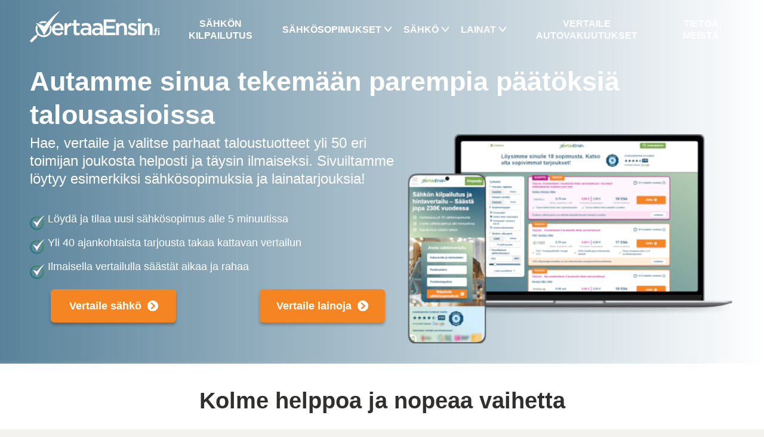

--- FILE ---
content_type: text/html;charset=UTF-8
request_url: https://www.vertaaensin.fi/
body_size: 21549
content:

<!doctype html>
<html xmlns:fb="http://ogp.me/ns/fb#" xmlns:og="http://ogp.me/ns#" lang=fi-FI>
<head>
<link rel=stylesheet type="text/css" href="//assets.vertaaensin.fi/widgets/release-v3.76/iconia/style.css"/>
<style>html{font-family:sans-serif;-ms-text-size-adjust:100%;-webkit-text-size-adjust:100%}body{margin:0}footer,header,main,nav,section{display:block}audio:not([controls]) {display:none;height:0}a{background-color:transparent}a:active,a:hover{outline:0}strong{font-weight:bold}h1{font-size:2em;margin:.67em 0}img{border:0}svg:not(:root) {overflow:hidden}button,input{color:inherit;font:inherit;margin:0}button{overflow:visible}button{text-transform:none}button{-webkit-appearance:button;cursor:pointer}button[disabled],html input[disabled]{cursor:default}button::-moz-focus-inner,input::-moz-focus-inner{border:0;padding:0}input{line-height:normal}input[type="checkbox"]{box-sizing:border-box;padding:0}table{border-collapse:collapse;border-spacing:0}td{padding:0}*{-webkit-box-sizing:border-box;-moz-box-sizing:border-box;box-sizing:border-box}*:before,*:after{-webkit-box-sizing:border-box;-moz-box-sizing:border-box;box-sizing:border-box}html{font-size:10px;-webkit-tap-highlight-color:rgba(0,0,0,0)}body{font-family:"Helvetica Neue",Helvetica,Arial,sans-serif;font-size:14px;line-height:1.42857143;color:#333;background-color:#fff}input,button{font-family:inherit;font-size:inherit;line-height:inherit}a{color:#337ab7;text-decoration:none}a:hover,a:focus{color:#23527c;text-decoration:underline}a:focus{outline:thin dotted;outline:5px auto -webkit-focus-ring-color;outline-offset:-2px}img{vertical-align:middle}.sr-only{position:absolute;width:1px;height:1px;margin:-1px;padding:0;overflow:hidden;clip:rect(0,0,0,0);border:0}[role="button"]{cursor:pointer}h1,h2,h3,h5{font-family:inherit;font-weight:500;line-height:1.1;color:inherit}h1,h2,h3{margin-top:20px;margin-bottom:10px}h5{margin-top:10px;margin-bottom:10px}h1{font-size:36px}h2{font-size:30px}h3{font-size:24px}h5{font-size:14px}p{margin:0 0 10px}ul{margin-top:0;margin-bottom:10px}ul ul{margin-bottom:0}.row{margin-left:-15px;margin-right:-15px}.row:before,.row:after{content:" ";display:table}.row:after{clear:both}.col-md-2,.col-xs-4,.col-sm-4,.col-md-4,.col-lg-4,.col-md-5,.col-md-6,.col-lg-6,.col-md-7,.col-md-10,.col-xs-12,.col-sm-12,.col-md-12{position:relative;min-height:1px;padding-left:15px;padding-right:15px}.col-xs-4,.col-xs-12{float:left}.col-xs-4{width:33.33333333%}.col-xs-12{width:100%}@media (min-width:768px){.col-sm-4,.col-sm-12{float:left}.col-sm-4{width:33.33333333%}.col-sm-12{width:100%}}@media (min-width:992px){.col-md-2,.col-md-4,.col-md-5,.col-md-6,.col-md-7,.col-md-10,.col-md-12{float:left}.col-md-2{width:16.66666667%}.col-md-4{width:33.33333333%}.col-md-5{width:41.66666667%}.col-md-6{width:50%}.col-md-7{width:58.33333333%}.col-md-10{width:83.33333333%}.col-md-12{width:100%}.col-md-offset-1{margin-left:8.33333333%}}@media (min-width:1200px){.col-lg-4,.col-lg-6{float:left}.col-lg-4{width:33.33333333%}.col-lg-6{width:50%}.col-lg-offset-2{margin-left:16.66666667%}}label{display:inline-block;max-width:100%;margin-bottom:5px;font-weight:bold}input[type="checkbox"]{margin:4px 0 0;margin-top:1px \9 ;line-height:normal}input[type="checkbox"]:focus{outline:thin dotted;outline:5px auto -webkit-focus-ring-color;outline-offset:-2px}.form-group{margin-bottom:15px}input[type="checkbox"][disabled]{cursor:not-allowed}.has-feedback label ~ .form-control-feedback {top:25px}.has-feedback label.sr-only ~ .form-control-feedback {top:0}@media (min-width:992px){.navbar-right ~ .navbar-right {margin-right:0}}.button-submit:not(:disabled):hover {cursor:pointer;background:#cc6308}.clearfix:before,.clearfix:after{content:" ";display:table}.clearfix:after{clear:both}@-ms-viewport {width: device-width;}.visible-xs{display:none!important}.visible-sm{display:none!important}.visible-md{display:none!important}.visible-lg{display:none!important}@media (max-width:767px){.visible-xs{display:block!important}}@media (min-width:768px) and (max-width:991px){.visible-sm{display:block!important}}@media (min-width:992px) and (max-width:1199px){.visible-md{display:block!important}}@media (min-width:1200px){.visible-lg{display:block!important}}@media (max-width:767px){.hidden-xs{display:none!important}}@media (min-width:768px) and (max-width:991px){.hidden-sm{display:none!important}}*{box-sizing:border-box;-moz-box-sizing:border-box;-webkit-box-sizing:border-box}body{font-family:"Open Sans",sans-serif;font-size:14px;color:#312f2e;background-color:#f3f2ee;font-smooth:always;-webkit-font-smoothing:antialiased;display:block!important}a{-webkit-transition:all .2s ease;-moz-transition:all .2s ease;-ms-transition:all .2s ease;-o-transition:all .2s ease;transition:all .2s ease;text-decoration:none}.padding-0{padding:0}.form-group{margin:0;position:relative}.ve-icon{font-family:"CGG-icomoon"!important;speak:none;font-style:normal;font-weight:normal;font-variant:normal;text-transform:none;line-height:1;-webkit-font-smoothing:antialiased;-moz-osx-font-smoothing:grayscale;margin:3px;width:32px;height:32px;display:flex;align-items:center;justify-content:center}.ve-header{background:#fff;width:100%}.ve-header_top{display:flex;align-items:center;justify-content:initial}@media (max-width:991px){.ve-header_top{height:60px;padding:0 10px}}@media (min-width:992px){.ve-header_top{padding:5px 20px 5px;height:80px;justify-content:space-between}}.ve-header_top_logo{cursor:pointer;margin-left:7px;margin-right:7px;min-width:125px;width:12%;max-width:217px;z-index:999}@media (min-width:992px){.ve-header_top_logo{margin:0}}.ve-header_top_mobile_icon{margin-bottom:8px;height:18px!important;font-size:45px;color:#cccbc8;text-align:center;cursor:pointer}.ve-header_top_mobile_icon:before{content:"\e020"}.ve-header_top_mobile_toggle{padding:0 5px;width:48px;height:100%;background:none;border:none;align-items:center;outline:none;display:flex;z-index:999}@media (min-width:992px){.ve-header_top_mobile_toggle{display:none!important}}.ve-header_top_mobile_toggle{display:none}@media (max-width:991px){.ve-header_top_mobile_toggle{padding:0 5px;width:48px;height:100%;background:none;border:none;align-items:center;outline:none;display:flex}}.ve-header_top_mobile_menu-open{width:100%;color:#cccbc8!important;text-align:center;cursor:pointer;text-decoration:none!important}@media (max-width:992px){.mobile-header{font-size:24px!important;line-height:32px!important;font-weight:bold}.mobile-body{font-size:15px!important;line-height:22px!important}}.number-one-panel{background:#f0f5f9 url(assets/bg_num_1.jpg) 90% 100% no-repeat;padding:30px 0;text-align:center}.number-one-panel .inline-flex-row{display:table}@media (min-width:992px){.number-one-panel .inline-flex-row .display_table-cell{display:table-cell;vertical-align:top;width:50%;float:none}.number-one-panel{text-align:left;padding:50px 0}}@media (-webkit-min-device-pixel-ratio:2),(min-resolution:192dpi){.number-one-panel{background-image:url(assets/bg_num_1@2x.jpg);background-size:50%}}.number-one-panel__header{font-size:60px;font-weight:700;line-height:46px;text-align:left;width:540px;height:auto;margin:0 0 30px}@media (min-width:992px){.number-one-panel__header{font-size:42px}}@media (max-width:992px){.number-one-panel__header{font-size:22px!important;line-height:26px!important;text-align:center;width:auto}}.number-one-panel__text{font-size:20px;text-align:left;line-height:22px;width:540px;margin-bottom:0}@media (min-width:992px){.number-one-panel__text{font-size:17px}}@media (max-width:992px){.number-one-panel__text{font-size:14px!important;line-height:20px!important;text-align:center;width:auto;height:auto}}.number-one-panel__points-container{font-size:16px;font-weight:700;color:#979290}@media (min-width:992px){.number-one-panel__points-container{font-size:18px}}@media (max-width:992px){.number-one-panel__points-container{font-size:14px;line-height:18px}}@media (min-width:992px){.number-one-panel__points-container{font-size:34px;font-weight:300;line-height:52px;text-align:left;color:#312f2e}}.number-one-panel__points-container .m-cgg{position:relative;color:#fff;top:3px;background-color:#2e86bc;border-radius:50%;behavior:url(assets/webjars/pie/1.0.0/PIE.htc);display:inline-block;text-align:center;min-width:80px;min-height:80px;line-height:80px;font-size:56px;margin:0 0 15px}@media (min-width:992px){.number-one-panel__points-container .m-cgg{top:0;margin:0;min-width:50px;min-height:50px;line-height:50px;font-size:38px}}@media (max-width:992px){.number-one-panel__points-container .m-cgg{top:0;min-width:60px;min-height:60px;width:60px;height:60px;line-height:60px;margin:0 0 10px}}.number-one-panel__point{margin-bottom:20px}@media (min-width:992px){.number-one-panel__point{margin-bottom:40px}.number-one-panel__point:last-child{margin-bottom:0}}.ve-button button ~ button {margin-left:16px}.page-section{font-family:"Open Sans",sans-serif;position:relative;font-size:20px;color:#555;font-weight:normal;font-style:normal;font-stretch:normal;letter-spacing:normal;-webkit-font-smoothing:antialiased;-moz-osx-font-smoothing:grayscale;padding:50px}@media all and (max-width:991px){.page-section{font-size:20px;line-height:30px;padding-bottom:50px}}@media all and (max-width:576px){.page-section{font-size:18px;line-height:30px;padding:15px 0 50px 0}}.page-section .section-content{max-width:1660px;margin-right:auto;margin-left:auto;position:relative;padding:0 75px}@media all and (max-width:576px){.page-section .section-content{padding:0 25px}}@media all and (max-width:991px){.page-section .section-content{margin-top:20px}}.resultPage .whiteMenu.header__mobileHeader .header__mobileLogo:not(.whiteLogo) {display:none}.page-section{font-family:"Open Sans",sans-serif;position:relative;font-size:20px;color:#555;font-weight:normal;font-style:normal;font-stretch:normal;letter-spacing:normal;-webkit-font-smoothing:antialiased;-moz-osx-font-smoothing:grayscale;padding:50px}@media all and (max-width:991px){.page-section{font-size:20px;line-height:30px;padding-bottom:50px}}@media all and (max-width:576px){.page-section{font-size:18px;line-height:30px;padding:15px 0 50px 0}}.page-section .section-content{max-width:1660px;margin-right:auto;margin-left:auto;position:relative;padding:0 75px}@media all and (max-width:576px){.page-section .section-content{padding:0 25px}}@media all and (max-width:991px){.page-section .section-content{margin-top:20px}}.page-section .our-team-content{display:block;text-align:center}@media all and (min-width:992px){.page-section .our-team-content{display:flex;justify-content:center;align-items:center}}.page-section .our-team-content h2{font-family:"Open Sans",sans-serif;font-size:25px;line-height:22px;margin-bottom:19px;color:#312f2e}@media all and (min-width:992px){.page-section .our-team-content h2{font-size:38px;line-height:45px;margin-bottom:30px;text-align:left}}.page-section .our-team-content p{font-style:normal;font-weight:normal;color:#312f2e;text-align:center;font-size:14px;line-height:137%}@media all and (min-width:992px){.page-section .our-team-content p{text-align:left;font-size:21px;line-height:120%}}.page-section .our-team-content img{float:left;width:100%;margin-bottom:19px;height:auto}@media all and (min-width:992px){.page-section .our-team-content img{max-width:500px}}.page-section .our-team-content .image{width:100%}@media all and (min-width:992px){.page-section .our-team-content .image{flex:1 3 40%}}.page-section .our-team-content .team-description{margin-left:0}@media all and (min-width:992px){.page-section .our-team-content .team-description{margin-left:51px;flex:1 1 60%}}.table tbody tr:nth-child(even) {background-color:#e6f1f9}html,body{overflow-y:auto;overflow-x:hidden}button:disabled{opacity:.75}.padding-0{padding:0}.was-validated :invalid ~ .invalid-feedback,.was-validated :invalid ~ .invalid-tooltip,.is-invalid ~ .invalid-feedback,.is-invalid ~ .invalid-tooltip {display:block}.was-validated .form-check-input:invalid ~ .form-check-label, .form-check-input.is-invalid ~ .form-check-label {color:#dc3545}.was-validated .form-check-input:invalid ~ .invalid-feedback,.was-validated .form-check-input:invalid ~ .invalid-tooltip, .form-check-input.is-invalid ~ .invalid-feedback,.form-check-input.is-invalid ~ .invalid-tooltip {display:block}.was-validated .custom-control-input:invalid ~ .custom-control-label, .custom-control-input.is-invalid ~ .custom-control-label {color:#dc3545}.was-validated .custom-control-input:invalid ~ .custom-control-label::before, .custom-control-input.is-invalid ~ .custom-control-label::before {border-color:#dc3545}.was-validated .custom-control-input:invalid:checked ~ .custom-control-label::before, .custom-control-input.is-invalid:checked ~ .custom-control-label::before {border-color:#e4606d;background-color:#e4606d}.was-validated .custom-control-input:invalid:focus ~ .custom-control-label::before, .custom-control-input.is-invalid:focus ~ .custom-control-label::before {box-shadow:0 0 0 .2rem rgba(220,53,69,.25)}.was-validated .custom-control-input:invalid:focus:not(:checked) ~ .custom-control-label::before, .custom-control-input.is-invalid:focus:not(:checked) ~ .custom-control-label::before {border-color:#dc3545}.was-validated .custom-file-input:invalid ~ .custom-file-label, .custom-file-input.is-invalid ~ .custom-file-label {border-color:#dc3545}.was-validated .custom-file-input:invalid:focus ~ .custom-file-label, .custom-file-input.is-invalid:focus ~ .custom-file-label {border-color:#dc3545;box-shadow:0 0 0 .2rem rgba(220,53,69,.25)}@media all and (min-width:992px){.desktop-content{display:block}.mobile-content{display:none}}@media all and (max-width:992px){.desktop-content{display:none}.mobile-content{display:block}}span[data-href]:hover{text-decoration:underline;cursor:pointer}@charset "UTF-8";body,html{font-family:"Open Sans",sans-serif!important;font-weight:normal;font-style:normal;overflow-y:auto;overflow-x:hidden;margin:0}body *,html *{box-sizing:border-box}body span[data-href],html span[data-href]{cursor:pointer}main{color:#3b708e;background-color:#fff;display:block;font-size:18px;font-size:clamp(17px,2.13vw,18px);font-weight:500;line-height:125%}@media all and (max-width:568px){main section{padding:20px 25px}}@media all and (min-width:569px) and (max-width:840px){main section{padding:25px 60px}}@media all and (min-width:841px){main section{padding: 30px calc(max(75px,((100% - 1120px) / 2)))}}main section div{height:auto;margin:0;padding:0}main h1,main h2,main h3{color:#155072;line-height:125%;text-align:left}main h1{font-size:45px;font-size:clamp(30px,4.75vw,45px);font-weight:bold;margin:0 auto 14px auto;margin:0 auto clamp(10px,1.5vw,14px) auto}main h2{font-size:38px;font-size:clamp(25px,3.75vw,38px);font-weight:bold;margin:0 auto 12px auto;margin:0 auto clamp(8px,1.25vw,12px) auto}main h3{font-size:30px;font-size:clamp(20px,3.13vw,30px);font-weight:bold;margin:0 auto 12px auto;margin:0 auto clamp(6px,1vw,12px) auto}main p{padding:0;font-size:18px;font-size:clamp(17px,2.13vw,18px);font-weight:500;line-height:125%;margin:10px 0;margin:clamp(6px,.88vw,10px) 0}main a,main span[data-href]{text-decoration:none;color:#56924b;font-weight:bold;cursor:pointer;transition:all .2s ease}main a:hover,main span[data-href]:hover{text-decoration:underline}main a:active,main span[data-href]:active{outline:0}main .next-blue:after,main .next-white:after{display:inline-block;content:' ';content-visibility:auto;margin-left:10px;background-size:18px 18px;height:18px;width:18px;flex:0 0 18px}main .next-white:after{background-image:url([data-uri])}main .next-blue:after{background-image:url([data-uri])}main button{min-width:210px;min-width:clamp(190px,25vw,210px);height:48px;height:clamp(44px,6.25vw,56px);margin:10px auto;margin:clamp(6px,1vw,10px) auto;font-size:18px;font-size:clamp(17px,2.13vw,18px);font-weight:500;line-height:125%;box-shadow:0 4px 4px rgba(0,0,0,.25);-webkit-box-shadow:0 4px 4px rgba(0,0,0,.25);text-decoration:none!important;cursor:pointer;transition:all .1s linear .1s;border-radius:6px;border:0;text-align:center;align-items:center;justify-content:center;display:flex;user-select:none;padding:10px 15px;font-weight:bold;font-family:inherit;background-color:#f58423;color:#fff}main button:hover{box-shadow:0 3px 3px rgba(0,0,0,.45);-webkit-box-shadow:0 3px 3px rgba(0,0,0,.45)}main button:active{transition:0s;filter:none}main button:hover{background-color:#f6923b}main button:active{background-color:#e56035}main button.green{min-width:210px;min-width:clamp(190px,25vw,210px);height:48px;height:clamp(44px,6.25vw,56px);margin:10px auto;margin:clamp(6px,1vw,10px) auto;font-size:18px;font-size:clamp(17px,2.13vw,18px);font-weight:500;line-height:125%;box-shadow:0 4px 4px rgba(0,0,0,.25);-webkit-box-shadow:0 4px 4px rgba(0,0,0,.25);text-decoration:none!important;cursor:pointer;transition:all .1s linear .1s;border-radius:6px;border:0;text-align:center;align-items:center;justify-content:center;display:flex;user-select:none;padding:10px 15px;font-weight:bold;font-family:inherit;background-color:#77aa43;color:#fff}main button.green:hover{box-shadow:0 3px 3px rgba(0,0,0,.45);-webkit-box-shadow:0 3px 3px rgba(0,0,0,.45)}main button.green:active{transition:0s;filter:none}main button.green:hover{background-color:#84b94d}main button.green:active{background-color:#56924b}main table tbody tr:nth-child(even) {background-color:#e6f1f9}main .desktop{display:none!important}@media all and (min-width:841px){main .desktop{display:block!important}main .mobile{display:none}}main .tablet_desktop{display:none}@media all and (min-width:569px) and (max-width:840px){main .tablet_desktop{display:block}}@media all and (min-width:841px){main .tablet_desktop{display:block}}main .next-white:after,main .next-blue:after,.next-white:after{display:inline-block;content:' ';content-visibility:auto;margin-left:10px;background-size:18px 18px;height:18px;width:18px;flex:0 0 18px}.next-white:after{background-image:url([data-uri])}.promotion-card{position:relative;display:flex;background:none;justify-content:center;flex:0 1 280px}@media all and (max-width:568px){.promotion-card{flex-basis:100%}}.promotion-card a:hover{text-decoration:none}.promotion-card button{flex:0 1 100%;max-width:280px;margin:0;align-items:center;display:flex;color:#fff}.promotion-card button span{color:#fff}.promotion-card button span:after{background-position:bottom;vertical-align:-15%}body,html{font-family:"Open Sans",sans-serif!important;font-weight:normal;font-style:normal;overflow-y:auto;overflow-x:hidden;margin:0}body *,html *{box-sizing:border-box}body span[data-href],html span[data-href]{cursor:pointer}main{color:#3b708e;background-color:#fff;display:block;font-size:18px;font-size:clamp(17px,2.13vw,18px);font-weight:500;line-height:125%}@media all and (max-width:568px){main section{padding:20px 25px}}@media all and (min-width:569px) and (max-width:840px){main section{padding:25px 60px}}@media all and (min-width:841px){main section{padding: 30px calc(max(75px,((100% - 1120px) / 2)))}}main section div{height:auto;margin:0;padding:0}main h1,main h2,main h3{color:#155072;line-height:125%;text-align:left}main h1{font-size:45px;font-size:clamp(30px,4.75vw,45px);font-weight:bold;margin:0 auto 14px auto;margin:0 auto clamp(10px,1.5vw,14px) auto}main h2{font-size:38px;font-size:clamp(25px,3.75vw,38px);font-weight:bold;margin:0 auto 12px auto;margin:0 auto clamp(8px,1.25vw,12px) auto}main h3{font-size:30px;font-size:clamp(20px,3.13vw,30px);font-weight:bold;margin:0 auto 12px auto;margin:0 auto clamp(6px,1vw,12px) auto}main p{padding:0;font-size:18px;font-size:clamp(17px,2.13vw,18px);font-weight:500;line-height:125%;margin:10px 0;margin:clamp(6px,.88vw,10px) 0}main a,main span[data-href]{text-decoration:none;color:#56924b;font-weight:bold;cursor:pointer;transition:all .2s ease}main a:hover,main span[data-href]:hover{text-decoration:underline}main a:active,main span[data-href]:active{outline:0}main .next-blue:after,main .next-white:after{display:inline-block;content:' ';content-visibility:auto;margin-left:10px;background-size:18px 18px;height:18px;width:18px;flex:0 0 18px}main .next-white:after{background-image:url([data-uri])}main .next-blue:after{background-image:url([data-uri])}main button{min-width:210px;min-width:clamp(190px,25vw,210px);height:48px;height:clamp(44px,6.25vw,56px);margin:10px auto;margin:clamp(6px,1vw,10px) auto;font-size:18px;font-size:clamp(17px,2.13vw,18px);font-weight:500;line-height:125%;box-shadow:0 4px 4px rgba(0,0,0,.25);-webkit-box-shadow:0 4px 4px rgba(0,0,0,.25);text-decoration:none!important;cursor:pointer;transition:all .1s linear .1s;border-radius:6px;border:0;text-align:center;align-items:center;justify-content:center;display:flex;user-select:none;padding:10px 15px;font-weight:bold;font-family:inherit;background-color:#f58423;color:#fff}main button:hover{box-shadow:0 3px 3px rgba(0,0,0,.45);-webkit-box-shadow:0 3px 3px rgba(0,0,0,.45)}main button:active{transition:0s;filter:none}main button:hover{background-color:#f6923b}main button:active{background-color:#e56035}main button.green{min-width:210px;min-width:clamp(190px,25vw,210px);height:48px;height:clamp(44px,6.25vw,56px);margin:10px auto;margin:clamp(6px,1vw,10px) auto;font-size:18px;font-size:clamp(17px,2.13vw,18px);font-weight:500;line-height:125%;box-shadow:0 4px 4px rgba(0,0,0,.25);-webkit-box-shadow:0 4px 4px rgba(0,0,0,.25);text-decoration:none!important;cursor:pointer;transition:all .1s linear .1s;border-radius:6px;border:0;text-align:center;align-items:center;justify-content:center;display:flex;user-select:none;padding:10px 15px;font-weight:bold;font-family:inherit;background-color:#77aa43;color:#fff}main button.green:hover{box-shadow:0 3px 3px rgba(0,0,0,.45);-webkit-box-shadow:0 3px 3px rgba(0,0,0,.45)}main button.green:active{transition:0s;filter:none}main button.green:hover{background-color:#84b94d}main button.green:active{background-color:#56924b}main table tbody tr:nth-child(even) {background-color:#e6f1f9}main .desktop{display:none!important}@media all and (min-width:841px){main .desktop{display:block!important}main .mobile{display:none}}main .tablet_desktop{display:none}@media all and (min-width:569px) and (max-width:840px){main .tablet_desktop{display:block}}@media all and (min-width:841px){main .tablet_desktop{display:block}}.ve-icon{font-family:"CGG-icomoon"!important;speak:none;font-style:normal;font-weight:normal;font-variant:normal;text-transform:none;line-height:1;-webkit-font-smoothing:antialiased;-moz-osx-font-smoothing:grayscale;margin:3px;width:32px;height:32px;display:flex;align-items:center;justify-content:center}.ve-header{background:#fff;width:100%;z-index:300}.ve-header_top{display:flex;align-items:center;max-width:1660px;margin-left:auto;margin-right:auto;height:80px;justify-content:space-between;padding:12px}@media all and (min-width:841px){.ve-header_top{height:60px;padding:0}}.ve-header_top_logo{cursor:pointer;margin-left:7px;margin-right:7px;width:calc(100% - 778px);z-index:999}@media all and (min-width:841px){.ve-header_top_logo{margin:0}}.ve-header_top_logo svg{width:100%;height:auto}.ve-header_top_mobile_icon{margin-bottom:20px;height:18px!important;font-size:45px;color:#fff;text-align:center;cursor:pointer}.ve-header_top_mobile_icon:before{content:"\e020"}.ve-header_top_mobile_toggle{padding:0 5px;width:48px;height:100%;background:none;border:none;align-items:center;outline:none;display:flex;z-index:999}@media all and (min-width:841px){.ve-header_top_mobile_toggle{display:none!important}}.ve-header_top_mobile_toggle{display:none;padding:0 5px;width:48px;height:100%;background:none;border:none;align-items:center;outline:none}@media all and (max-width:840px){.ve-header_top_mobile_toggle{display:flex}}.ve-header_top_mobile_menu-open{width:100%;color:#fff!important;text-align:center;cursor:pointer;text-decoration:none!important}.ve-header_top_menu-new{height:100%}@media all and (max-width:840px){.ve-header_top_menu-new{position:fixed;top:0;left:0;width:0;height:100%;display:block;transition:width .35s ease-in-out}}.ve-header_top_menu-new_backdrop{background-color:rgba(0,0,0,.45)}@media all and (min-width:841px){.ve-header_top_menu-new_backdrop{display:none}}@media all and (max-width:840px){.ve-header_top_menu-new_backdrop{position:absolute;top:0;left:0;height:100%;width:100%;backdrop-filter:blur(10px);transition:backdrop-filter .35s ease-in-out;z-index:5}.ve-header_top_menu-new_navigation{position:absolute;top:60px;left:-265px;height:100%;width:100%;z-index:10;transition:left .35s ease-in-out;overflow-x:hidden}}@media all and (min-width:841px){.ve-header_top_menu-new_navigation{margin-right:-10px;height:100%;align-items:center;display:flex;padding-left:10px}.ve-header_top_menu-new_navigation a:hover,.ve-header_top_menu-new_navigation span:hover{color:#155072}}.ve-header_top_menu-new_navigation_items{line-height:125%;list-style:none}@media all and (min-width:841px){.ve-header_top_menu-new_navigation_items{margin:0;height:100%;list-style:none;display:flex;align-items:center;font-size:16px;font-weight:bold;text-align:center;outline:none;cursor:pointer;transition:all .2s ease , box-shadow 0s;padding-inline-start:0}}@media all and (max-width:840px){.ve-header_top_menu-new_navigation_items{position:relative;margin-bottom:150px;padding:0;max-height:75%;display:flex;flex-direction:column;z-index:20;overflow-y:auto}}@media (max-height:500px){.ve-header_top_menu-new_navigation_items{max-height:50%}}@media (max-width:350px){.ve-header_top_menu-new_navigation_items{max-height:70%}}.ve-header_top_menu-new_navigation_items_main-withsub-new{padding:0 10px;position:relative}@media all and (max-width:840px){.ve-header_top_menu-new_navigation_items_main-withsub-new{height:100%}}@media (max-width:991px){.ve-header_top_menu-new_navigation_items_main-withsub-new{padding:0 5px;font-size:13px}}.ve-header_top_menu-new_navigation_items_main-withsub-new .content:after{content:'';display:block;color:#fff;background-image:url(data:image/svg+xml,%3Csvg\ xmlns=\'http://www.w3.org/2000/svg\'\ width=\'14\'\ height=\'11\'\ viewBox=\'0\ 0\ 14\ 11\'\ fill=\'none\'%3E%3Cpath\ d=\'M1.62573\ 1.21801C1.2815\ 0.786132\ 0.723383\ 0.786132\ 0.379148\ 1.21801C0.0349127\ 1.64989\ 0.0349127\ 2.35011\ 0.379148\ 2.78199L1.62573\ 1.21801ZM0.379148\ 2.78199L6.75565\ 10.782L8.00223\ 9.21801L1.62573\ 1.21801L0.379148\ 2.78199Z\'\ fill=\'white\'/%3E%3Cpath\ d=\'M13.6253\ 2.78199C13.9695\ 2.35011\ 13.9695\ 1.64989\ 13.6253\ 1.21801C13.281\ 0.786132\ 12.7229\ 0.786132\ 12.3787\ 1.21801L13.6253\ 2.78199ZM7.24878\ 10.782L13.6253\ 2.78199L12.3787\ 1.21801L6.00219\ 9.21801L7.24878\ 10.782Z\'\ fill=\'white\'/%3E%3C/svg%3E);background-repeat:no-repeat;background-position:center;width:12px;height:9px}@media all and (max-width:840px){.ve-header_top_menu-new_navigation_items_main-withsub-new .content:after{font-size:20px;right:-20px;position:absolute}}@media all and (min-width:841px){.ve-header_top_menu-new_navigation_items_main-withsub-new .content:after{margin:-4px 0 0 5px;font-size:10px}.ve-header_top_menu-new_navigation_items li:hover>.ve-header_top_menu-new_navigation_items_main-withsub-new{background:#fff;color:#155072!important}.ve-header_top_menu-new_navigation_items li:hover>.ve-header_top_menu-new_navigation_items_main-withsub-new .content{color:#155072!important}.ve-header_top_menu-new_navigation_items li:hover>.ve-header_top_menu-new_navigation_items_main-withsub-new .content:after{background-image:url(data:image/svg+xml,%3Csvg\ xmlns=\'http://www.w3.org/2000/svg\'\ width=\'14\'\ height=\'11\'\ viewBox=\'0\ 0\ 14\ 11\'\ fill=\'none\'%3E%3Cpath\ d=\'M12.3767\ 10.282C12.7209\ 10.7139\ 13.2791\ 10.7139\ 13.6233\ 10.282C13.9675\ 9.85011\ 13.9675\ 9.14989\ 13.6233\ 8.71801L12.3767\ 10.282ZM13.6233\ 8.71801L7.24679\ 0.718012L6.00021\ 2.28199L12.3767\ 10.282L13.6233\ 8.71801Z\'\ fill=\'%23155072\'/%3E%3Cpath\ d=\'M0.377161\ 8.71801C0.0329255\ 9.14989\ 0.0329251\ 9.85011\ 0.377161\ 10.282C0.721396\ 10.7139\ 1.27951\ 10.7139\ 1.62375\ 10.282L0.377161\ 8.71801ZM6.75366\ 0.718012L0.377161\ 8.71801L1.62375\ 10.282L8.00025\ 2.28199L6.75366\ 0.718012Z\'\ fill=\'%23155072\'/%3E%3C/svg%3E)}}.ve-header_top_menu-new_navigation_items_main-nosub{padding:0 10px;position:relative}.ve-header_top_menu-new_navigation_items_submenu-container{display:flex;flex-wrap:wrap;flex:0 0 100%}@media all and (min-width:841px){.ve-header_top_menu-new_navigation_items_submenu-container{flex-basis:220px;justify-content:center;position:absolute;top:100%;left:0;margin-left:-10px;backdrop-filter:blur(10px);border-radius:5px;opacity:0;visibility:hidden;transition:visibility 0s linear .5s , opacity .4s ease-in , transform .5s ease-in-out;transform:translateY(10%)}li:hover .ve-header_top_menu-new_navigation_items_submenu-container{opacity:1;transform:translateY(0);visibility:visible;transition-delay:0s}}.ve-header_top_menu-new_navigation_items_submenu-new{flex:0 1 100%}@media all and (max-width:840px){.ve-header_top_menu-new_navigation_items_submenu-new{position:initial;max-height:0;background:transparent;box-shadow:none;transition:all .25s cubic-bezier(0,1,0,1);overflow:hidden;display:block!important}}@media all and (min-width:841px){.ve-header_top_menu-new_navigation_items_submenu-new{list-style-type:none;position:relative;flex-basis:calc(100% - 20px);padding:0 0 10px 0;width:200px;z-index:9;opacity:0;display:block;visibility:hidden;transition:visibility 0s linear .5s , opacity .4s ease-in , transform .5s ease-in-out;transform:translateY(10%)}li:hover .ve-header_top_menu-new_navigation_items_submenu-new{opacity:1;transform:translateY(0);visibility:visible;transition-delay:0s}.ve-header_top_menu-new_navigation_items_submenu-new a{color:#155072!important;text-decoration:underline}}.ve-header_top_menu-new_navigation_items_submenu-new li:hover>a{background:#fff;color:#000!important;border-radius:5px;box-shadow:none!important}.ve-header_top_menu-new_navigation_items_submenu-new a{margin:0;padding:5px!important;width:100%;min-height:30px!important;text-align:left!important;line-height:125%}@media all and (max-width:840px){.ve-header_top_menu-new_navigation_items_submenu-new a{font-weight:normal!important}}.ve-header_top_menu-new_navigation_items a,.ve-header_top_menu-new_navigation_items span{color:#fff;align-items:center;text-align:center;outline:none;display:flex;font-size:16px;text-decoration:none}@media (max-width:1100px){.ve-header_top_menu-new_navigation_items a,.ve-header_top_menu-new_navigation_items span{font-size:14px}}@media all and (max-width:840px){.ve-header_top_menu-new_navigation_items a,.ve-header_top_menu-new_navigation_items span{margin-left:15px;padding:10px 0;min-height:48px;box-shadow:none!important;display:flex;align-items:center;cursor:pointer;text-align:center;outline:none;font-weight:bold;flex:0 1 100%}.ve-header_top_menu-new_navigation_items span.content{margin-left:0}}.ve-header_top_menu-new_navigation_items li{position:relative;display:flex;align-items:center;flex-wrap:wrap}@media all and (max-width:840px){.ve-header_top_menu-new_navigation_items li{align-items:flex-start;flex-direction:column}.ve-header_top_menu-new_navigation_items .ve-header_top_menu-new_navigation_items_submenu-new{list-style:none}.ve-header_top_menu-new_navigation_items .ve-header_top_menu-new_navigation_items_submenu-new>li>a{text-decoration:underline!important}}@media all and (min-width:841px){.ve-header_top_menu-new_navigation_items li:hover>a{border-radius:5px;text-decoration:underline;color:#155072!important;background-color:#fff;padding:5px 10px}.ve-header_top_menu-new_navigation_items li:hover>.ve-header_top_menu-new_navigation_items_main-withsub-new{color:#155072!important;border-radius:5px;padding:5px 10px}.ve-header_top_menu-new_navigation_items li:hover>.ve-header_top_menu-new_navigation_items_main-withsub-new .content{text-decoration:underline}.ve-header_top_menu-new_navigation_items li:hover>.ve-header_top_menu-new_navigation_items_main-withsub-new .content:after{color:#155072!important}.ve-header_top_menu-new_navigation_items .ve-header_top_menu-new_navigation_items_submenu-new>li{background:#fff;border-radius:5px;margin-top:5px}}.page-section{font-family:"Open Sans",sans-serif;position:relative;font-size:20px;color:#555;font-weight:normal;font-style:normal;font-stretch:normal;letter-spacing:normal;-webkit-font-smoothing:antialiased;-moz-osx-font-smoothing:grayscale;padding:50px}@media all and (max-width:991px){.page-section{font-size:20px;line-height:30px;padding-bottom:50px}}@media all and (max-width:576px){.page-section{font-size:18px;line-height:30px;padding:15px 0 50px 0}}.page-section .section-content{max-width:1660px;margin-right:auto;margin-left:auto;position:relative;padding:0 75px}@media all and (max-width:576px){.page-section .section-content{padding:0 25px}}@media all and (max-width:991px){.page-section .section-content{margin-top:20px}}.landing-steps{background-color:#fff}@media all and (max-width:576px){.landing-steps{font-size:18px!important;line-height:30px}}@media all and (max-width:991px){.landing-steps{font-size:20px;line-height:30px;padding-bottom:50px}}.landing-steps .section-content h2{font-family:"Open Sans",sans-serif;font-size:38px;line-height:45px;font-weight:bold;margin:0;color:#312f2e;text-align:center}@media all and (max-width:991px){.landing-steps .section-content h2{font-size:38px;line-height:45px;text-align:center}}@media all and (max-width:576px){.landing-steps .section-content h2{font-size:25px;text-align:center;line-height:35px}}.landing-steps .section-content h3{text-align:center}.landing-steps .section-content .step-container{display:-webkit-box;display:-ms-flexbox;display:-webkit-flex;display:flex;-webkit-align-items:center;align-items:center;-webkit-flex-direction:column;-ms-flex-direction:column;flex-direction:column;margin-top:67px}@media all and (max-width:991px){.landing-steps .section-content .step-container{margin-top:47px}}@media all and (max-width:576px){.landing-steps .section-content .step-container{margin-top:40px;padding-top:0}}.landing-steps .section-content .step-container .icn-container{background:#f4f4f4;-webkit-border-radius:100%;-moz-border-radius:100%;border-radius:100%;width:236px;height:236px;display:-webkit-box;display:-ms-flexbox;display:-webkit-flex;display:flex;-webkit-align-items:center;align-items:center;-webkit-justify-content:center;justify-content:center}.landing-steps .section-content .step-container .icn-container img{width:100px;height:73px}.landing-steps .section-content .step-container .text-container{text-align:center;margin-top:40px;max-width:412px}.landing-steps .section-content .step-container .text-container .text-title{font-weight:bold;line-height:30px;color:#000;font-size:20px}.landing-steps .section-content .step-container .text-container .text-subtitle{line-height:32px;margin:0}section.landing-saving-tips{background-color:#dbe6eb;font-family:"Open Sans",sans-serif;font-size:20px;color:#555;line-height:34px;font-weight:normal;font-style:normal;font-stretch:normal;letter-spacing:normal;position:relative;padding-bottom:100px;-webkit-font-smoothing:antialiased;-moz-osx-font-smoothing:grayscale}section.landing-saving-tips .personalize-container{max-width:1660px;padding:0 75px;margin-right:auto;margin-left:auto;width:100%}section.landing-saving-tips .personalize-container h2.saving-tips-title{font-family:"Open Sans",sans-serif;font-size:38px;line-height:45px;font-weight:bold;color:#000;padding-top:100px;margin:0 0 30px 0}section.landing-saving-tips .personalize-container .saving-tips-text{margin-bottom:45px}section.landing-saving-tips .personalize-container .form-container{display:-webkit-box;display:-ms-flexbox;display:-webkit-flex;display:flex;-webkit-align-items:flex-start;align-items:flex-start}section.landing-saving-tips .personalize-container .form-container .form-group{margin-bottom:0;width:100%}section.landing-saving-tips .personalize-container .form-container .form-group input{height:60px;width:100%;border:none;-webkit-border-radius:3px;-moz-border-radius:3px;border-radius:3px;padding:0 25px;font-size:17px}section.landing-saving-tips .personalize-container .form-container button.button{display:block;height:60px;max-width:236px;display:-webkit-box;display:-ms-flexbox;display:-webkit-flex;display:flex;-webkit-align-items:center;align-items:center;-webkit-justify-content:center;justify-content:center;-webkit-border-radius:38px;-moz-border-radius:38px;border-radius:38px;margin-left:20px;font-size:20px;text-decoration:none;-webkit-transition:all .3s;transition:all .3s;border:none;min-width:200px}section.landing-saving-tips .personalize-container .form-container button.button.green{background-color:#56924b;color:#fff}section.landing-saving-tips .personalize-container .form-container button.button.green:hover{background-color:rgba(86,146,75,.7)}section.landing-saving-tips .personalize-container .saving-tips-img-container{display:-webkit-box;display:-ms-flexbox;display:-webkit-flex;display:flex;justify-content:center;-webkit-justify-content:center;-webkit-align-items:center;align-items:center;width:100%}section.landing-saving-tips .personalize-container .saving-tips-img-container img{max-width:285px;margin-top:105px}section.landing-saving-tips .sr-only{position:absolute;width:1px;height:1px;padding:0;overflow:hidden;clip:rect(0,0,0,0);white-space:nowrap;border:0}@keyframes spinner-grow {0% {transform: scale(0);}50% {opacity: 1;}}@media all and (max-width:1100px){section.landing-saving-tips .personalize-container .saving-tips-img-container img{max-width:245px;margin-top:105px}}@media all and (max-width:991px){section.landing-saving-tips{font-size:20px;line-height:30px;padding-bottom:47px}section.landing-saving-tips .personalize-container .saving-tips-img-container{display:none}section.landing-saving-tips .personalize-container h2.saving-tips-title{padding-top:47px}section.landing-saving-tips .personalize-container .form-container .form-group input{height:46px;font-size:18px}section.landing-saving-tips .personalize-container .form-container button.button{height:46px;max-width:160px;font-size:18px}}@media all and (max-width:768px){section.landing-saving-tips .personalize-container .form-container{-webkit-flex-direction:column;flex-direction:column}section.landing-saving-tips .personalize-container .form-container button.button{margin:20px auto 0 auto}}@media all and (max-width:576px){section.landing-saving-tips{font-size:18px;line-height:30px}section.landing-saving-tips .personalize-container{padding:0 25px}section.landing-saving-tips .personalize-container h2.saving-tips-title{font-size:25px;text-align:left;line-height:35px}section.landing-saving-tips .personalize-container .form-container .form-group input{font-size:16px}}.page-section{font-family:"Open Sans",sans-serif;position:relative;font-size:20px;color:#555;font-weight:normal;font-style:normal;font-stretch:normal;letter-spacing:normal;-webkit-font-smoothing:antialiased;-moz-osx-font-smoothing:grayscale;padding:50px}@media all and (max-width:991px){.page-section{font-size:20px;line-height:30px;padding-bottom:50px}}@media all and (max-width:576px){.page-section{font-size:18px;line-height:30px;padding:15px 0 50px 0}}.page-section .section-content{max-width:1660px;margin-right:auto;margin-left:auto;position:relative;padding:0 75px}@media all and (max-width:576px){.page-section .section-content{padding:0 25px}}@media all and (max-width:991px){.page-section .section-content{margin-top:20px}}.page-section .our-team-content{display:block;text-align:center}@media all and (min-width:992px){.page-section .our-team-content{display:flex;justify-content:center;align-items:center}}.page-section .our-team-content h2{font-family:"Open Sans",sans-serif;font-size:25px;line-height:22px;margin-bottom:19px;color:#312f2e}@media all and (min-width:992px){.page-section .our-team-content h2{font-size:38px;line-height:45px;margin-bottom:30px;text-align:left}}.page-section .our-team-content p{font-style:normal;font-weight:normal;color:#312f2e;text-align:center;font-size:14px;line-height:137%}@media all and (min-width:992px){.page-section .our-team-content p{text-align:left;font-size:21px;line-height:120%}}.page-section .our-team-content img{float:left;width:100%;margin-bottom:19px;height:auto}@media all and (min-width:992px){.page-section .our-team-content img{max-width:500px}}.page-section .our-team-content .image{width:100%}@media all and (min-width:992px){.page-section .our-team-content .image{flex:1 3 40%}}.page-section .our-team-content .team-description{margin-left:0}@media all and (min-width:992px){.page-section .our-team-content .team-description{margin-left:51px;flex:1 1 60%}}.page-section{font-family:"Open Sans",sans-serif;position:relative;font-size:20px;color:#555;font-weight:normal;font-style:normal;font-stretch:normal;letter-spacing:normal;-webkit-font-smoothing:antialiased;-moz-osx-font-smoothing:grayscale;padding:50px}@media all and (max-width:991px){.page-section{font-size:20px;line-height:30px;padding-bottom:50px}}@media all and (max-width:576px){.page-section{font-size:18px;line-height:30px;padding:15px 0 50px 0}}.page-section .section-content{max-width:1660px;margin-right:auto;margin-left:auto;position:relative;padding:0 75px}@media all and (max-width:576px){.page-section .section-content{padding:0 25px}}@media all and (max-width:991px){.page-section .section-content{margin-top:20px}}.media-section{background:#f3f2ee;text-align:center}@media all and (max-width:992px){.media-section-content{display:block;text-align:center}}.media-section-content .logos{display:flex;justify-content:center;flex-wrap:wrap}.media-section-content .logos .logo{margin-right:35px}@media all and (max-width:992px){.media-section-content .logos .logo{margin:13px}}.media-section-content .logos .logo img{height:60px}.media-section-content h2{font-size:46px;line-height:46px;color:#312f2e;margin-bottom:36px;font-weight:bold;text-align:center}@media all and (max-width:992px){.media-section-content h2{font-size:22px;line-height:22px}}body,html{font-family:"Open Sans",sans-serif!important;font-weight:normal;font-style:normal;overflow-y:auto;overflow-x:hidden;margin:0}body *,html *{box-sizing:border-box}body span[data-href],html span[data-href]{cursor:pointer}main{color:#3b708e;background-color:#fff;display:block;font-size:18px;font-size:clamp(17px,2.13vw,18px);font-weight:500;line-height:125%}@media all and (max-width:568px){main section{padding:20px 25px}}@media all and (min-width:569px) and (max-width:840px){main section{padding:25px 60px}}@media all and (min-width:841px){main section{padding: 30px calc(max(75px,((100% - 1120px) / 2)))}}main section div{height:auto;margin:0;padding:0}main h1,main h2,main h3{color:#155072;line-height:125%;text-align:left}main h1{font-size:45px;font-size:clamp(30px,4.75vw,45px);font-weight:bold;margin:0 auto 14px auto;margin:0 auto clamp(10px,1.5vw,14px) auto}main h2{font-size:38px;font-size:clamp(25px,3.75vw,38px);font-weight:bold;margin:0 auto 12px auto;margin:0 auto clamp(8px,1.25vw,12px) auto}main h3{font-size:30px;font-size:clamp(20px,3.13vw,30px);font-weight:bold;margin:0 auto 12px auto;margin:0 auto clamp(6px,1vw,12px) auto}main p{padding:0;font-size:18px;font-size:clamp(17px,2.13vw,18px);font-weight:500;line-height:125%;margin:10px 0;margin:clamp(6px,.88vw,10px) 0}main a,main span[data-href]{text-decoration:none;color:#56924b;font-weight:bold;cursor:pointer;transition:all .2s ease}main a:hover,main span[data-href]:hover{text-decoration:underline}main a:active,main span[data-href]:active{outline:0}main .next-blue:after,main .next-white:after{display:inline-block;content:' ';content-visibility:auto;margin-left:10px;background-size:18px 18px;height:18px;width:18px;flex:0 0 18px}main .next-white:after{background-image:url([data-uri])}main .next-blue:after{background-image:url([data-uri])}main button{min-width:210px;min-width:clamp(190px,25vw,210px);height:48px;height:clamp(44px,6.25vw,56px);margin:10px auto;margin:clamp(6px,1vw,10px) auto;font-size:18px;font-size:clamp(17px,2.13vw,18px);font-weight:500;line-height:125%;box-shadow:0 4px 4px rgba(0,0,0,.25);-webkit-box-shadow:0 4px 4px rgba(0,0,0,.25);text-decoration:none!important;cursor:pointer;transition:all .1s linear .1s;border-radius:6px;border:0;text-align:center;align-items:center;justify-content:center;display:flex;user-select:none;padding:10px 15px;font-weight:bold;font-family:inherit;background-color:#f58423;color:#fff}main button:hover{box-shadow:0 3px 3px rgba(0,0,0,.45);-webkit-box-shadow:0 3px 3px rgba(0,0,0,.45)}main button:active{transition:0s;filter:none}main button:hover{background-color:#f6923b}main button:active{background-color:#e56035}main button.green{min-width:210px;min-width:clamp(190px,25vw,210px);height:48px;height:clamp(44px,6.25vw,56px);margin:10px auto;margin:clamp(6px,1vw,10px) auto;font-size:18px;font-size:clamp(17px,2.13vw,18px);font-weight:500;line-height:125%;box-shadow:0 4px 4px rgba(0,0,0,.25);-webkit-box-shadow:0 4px 4px rgba(0,0,0,.25);text-decoration:none!important;cursor:pointer;transition:all .1s linear .1s;border-radius:6px;border:0;text-align:center;align-items:center;justify-content:center;display:flex;user-select:none;padding:10px 15px;font-weight:bold;font-family:inherit;background-color:#77aa43;color:#fff}main button.green:hover{box-shadow:0 3px 3px rgba(0,0,0,.45);-webkit-box-shadow:0 3px 3px rgba(0,0,0,.45)}main button.green:active{transition:0s;filter:none}main button.green:hover{background-color:#84b94d}main button.green:active{background-color:#56924b}main table tbody tr:nth-child(even) {background-color:#e6f1f9}main .desktop{display:none!important}@media all and (min-width:841px){main .desktop{display:block!important}main .mobile{display:none}}main .tablet_desktop{display:none}@media all and (min-width:569px) and (max-width:840px){main .tablet_desktop{display:block}}@media all and (min-width:841px){main .tablet_desktop{display:block}}section.landing-header{position:relative;background-color:#fff;min-height:600px;font-size:20px;color:#555;line-height:34px;font-weight:normal;font-style:normal;font-stretch:normal;letter-spacing:normal;-webkit-font-smoothing:antialiased;-moz-osx-font-smoothing:grayscale;padding:0;display:flex;flex-wrap:wrap;flex:0 0 100%;justify-content:center}@media all and (min-width:841px){section.landing-header{padding: 20px calc(max(75px,((100% - 1660px) / 2)))}}@media all and (min-width:841px) and (max-width:1280px){section.landing-header{padding: 20px calc(max(50px,((100% - 1660px) / 2)))}}section.landing-header .ve-header{background:none;z-index:300;position:relative;color:#fff}section.landing-header .promotion-cards{display:flex;flex-wrap:wrap;flex:0 0 100%;column-gap:10px;row-gap:20px}@media all and (min-width:569px) and (max-width:840px){section.landing-header .promotion-cards{justify-content:center;column-gap:20px}}@media all and (min-width:841px){section.landing-header .promotion-cards{column-gap:40px;row-gap:20px}}@media all and (min-width:841px) and (max-width:1280px){section.landing-header .promotion-cards{justify-content:space-between;column-gap:10px;row-gap:20px}}section.landing-header .personalize-container{max-width:1660px;margin-right:auto;margin-left:auto;position:relative;z-index:2;color:#fff;display:flex;flex-wrap:wrap;row-gap:20px;padding-left:20px;padding-right:20px;padding-bottom:20px}@media all and (min-width:569px) and (max-width:840px){section.landing-header .personalize-container{padding-left:25px;padding-right:25px}}@media all and (min-width:569px){section.landing-header .personalize-container{margin:0}}@media all and (min-width:841px){section.landing-header .personalize-container{padding:20px 0 0 0}}section.landing-header .personalize-container .main-row{display:flex;flex:0 1 100%;flex-wrap:wrap;justify-content:space-between;margin:0;gap:10px}section.landing-header .personalize-container .main-row .col{display:flex;flex-wrap:wrap;flex:2 1 100%;gap:20px;justify-content:center;max-width:800px}@media all and (min-width:841px){section.landing-header .personalize-container .main-row .col{flex-basis:40%;gap:20px}}section.landing-header .personalize-container .main-row .col.desktop{display:none}@media all and (min-width:841px){section.landing-header .personalize-container .main-row .col.desktop{display:flex}}section.landing-header .personalize-container .main-row .col.image-container{flex-shrink:3;flex-grow:1}section.landing-header .personalize-container .image-container{max-width:400px!important}@media all and (min-width:841px){section.landing-header .personalize-container .image-container{max-width:550px!important}}section.landing-header .personalize-container .image-container img{object-fit:contain;width:100%}section.landing-header .banner-img-container{position:absolute;top:0;overflow:hidden;z-index:1;width: calc(100% + 20px);height: calc(100% + 20px);margin:-10px}section.landing-header .banner-img-container .banner-img{mask-repeat:no-repeat;mask-position:bottom;-webkit-mask-position:bottom;background-size:cover!important;background:linear-gradient(90deg,rgba(21,80,114,.72) 0%,rgba(40,152,216,0) 100%) , var(--mobile-hero-image) no-repeat top center;filter:blur(5px);width:100%;height: calc(100% + 5px)}@media all and (min-width:480px){section.landing-header .banner-img-container .banner-img{background:linear-gradient(90deg,rgba(21,80,114,.72) 0%,rgba(40,152,216,0) 100%) , var(--desktop-hero-image) no-repeat top center;filter:blur(5px)}}section.landing-header .personalize-container h1{flex-basis:100%;margin:0;color:#fff;text-align:left}@media all and (max-width:568px){section.landing-header .personalize-container h1{font-size:22px;line-height:20px}}section.landing-header .personalize-container h2{font-size:24px;font-size:clamp(18px,2vw,24px);font-weight:400;margin:0;line-height:125%;color:#fff}section.landing-header .usps{padding-inline-start:0;list-style:none;gap:10px;flex:0 1 100%;font-size:16px;display:flex;flex-wrap:wrap;line-height:150%}@media all and (min-width:841px){section.landing-header .usps{font-size:18px;font-size:clamp(14px,1.7vw,18px);gap:25px}}section.landing-header .usps li{background-image:url(data:image/svg+xml,%3Csvg\ xmlns=\'http://www.w3.org/2000/svg\'\ width=\'25\'\ height=\'25\'\ viewBox=\'0\ 0\ 25\ 25\'\ fill=\'none\'%3E%3Cg\ clip-path=\'url\(%23clip0_67_128\)\'%3E%3Cpath\ d=\'M21.1489\ 6.44725L19.5914\ 8.6382C20.4848\ 10.0701\ 20.9592\ 11.7133\ 20.9592\ 13.4035C20.9592\ 18.4192\ 16.8322\ 22.496\ 11.7564\ 22.496C6.68069\ 22.496\ 2.54578\ 18.4192\ 2.54578\ 13.4035C2.54578\ 8.3878\ 6.67278\ 4.31107\ 11.7564\ 4.31107C13.3456\ 4.31107\ 14.911\ 4.71796\ 16.2787\ 5.48479L17.9786\ 3.56771C16.1127\ 2.41746\ 13.9622\ 1.80713\ 11.7485\ 1.80713C5.27339\ 1.80713\ 0\ 7.01063\ 0\ 13.4035C0\ 16.0483\ 0.956643\ 18.6696\ 2.63274\ 20.7197L3.97679\ 22.1047C6.11145\ 23.9201\ 8.92603\ 24.9999\ 11.7485\ 24.9999C18.2236\ 24.9999\ 23.4891\ 19.7964\ 23.4891\ 13.4035C23.497\ 10.8683\ 22.6827\ 8.46605\ 21.1489\ 6.44725Z\'\ fill=\'url\(%23paint0_linear_67_128\)\'/%3E%3Cpath\ d=\'M5.11475\ 9.88276C5.11475\ 9.88276\ 9.51056\ 14.2255\ 11.7638\ 19.742C11.7638\ 19.742\ 19.5118\ 4.4445\ 24.9987\ 0C24.9987\ 0\ 20.5871\ 1.55714\ 11.7638\ 12.4024C11.7638\ 12.4024\ 7.81074\ 9.88276\ 5.11475\ 9.88276Z\'\ fill=\'url\(%23paint1_linear_67_128\)\'/%3E%3C/g%3E%3Cdefs%3E%3ClinearGradient\ id=\'paint0_linear_67_128\'\ x1=\'23.9602\'\ y1=\'0.918631\'\ x2=\'-10.5254\'\ y2=\'26.8873\'\ gradientUnits=\'userSpaceOnUse\'%3E%3Cstop\ stop-color=\'%2356924B\'/%3E%3Cstop\ offset=\'1\'\ stop-color=\'%23076B9C\'/%3E%3C/linearGradient%3E%3ClinearGradient\ id=\'paint1_linear_67_128\'\ x1=\'25.3974\'\ y1=\'-0.756302\'\ x2=\'-3.91197\'\ y2=\'21.1926\'\ gradientUnits=\'userSpaceOnUse\'%3E%3Cstop\ offset=\'1\'\ stop-color=\'white\'/%3E%3C/linearGradient%3E%3CclipPath\ id=\'clip0_67_128\'%3E%3Crect\ width=\'25\'\ height=\'25\'\ fill=\'white\'/%3E%3C/clipPath%3E%3C/defs%3E%3C/svg%3E);background-repeat:no-repeat;background-position:left center;padding-left:30px;flex:0 1 100%}</style>
<script src="https://ajax.googleapis.com/ajax/libs/jquery/2.2.4/jquery.min.js"></script>
<meta content="IE=edge" http-equiv=X-UA-Compatible>
<meta http-equiv=X-UA-Compatible content="IE=11, IE=10, IE=9, ie=8, ie=7">
<meta charset=utf-8>
<meta property=og:type content=website>
<meta property=fb:app_id content=2149352898852852-verify-later>
<meta property=og:image content="//assets.vertaaensin.fi/finland/vertaaensin.fi/production/fi/images/general/FI_og_Facebook.png"/>
<meta property=og:image:url content="//assets.vertaaensin.fi/finland/vertaaensin.fi/production/fi/images/general/FI_og_Facebook.png"/>
<meta property=og:image:secure_url content="//assets.vertaaensin.fi/finland/vertaaensin.fi/production/fi/images/general/FI_og_Facebook.png"/>
<meta property=og:url content="https://www.vertaaensin.fi/"/>
<meta property=og:site_name content=VertaaEnsin.fi />
<meta name=_csrf content=c5242bc2-f75f-4d21-8dfa-3a2d668d7f22 />
<meta name=_csrf_header content=X-CSRF-TOKEN />
<meta property=og:title content="VertaaEnsin.fi | Me vertaamme, sinä säästät."/>
<meta property=og:description content="Vertaaensin.fi auttaa sinua säästämään rahaa vertailemalla rahoitustuotteita. Löydä sinulle edullisin laina, luottokortti tai sähkösopimus."/>
<meta name=theme-color content="#056f9d">
<meta name=msapplication-navbutton-color content="#056f9d">
<meta name=apple-mobile-web-app-status-bar-style content=black-translucent>
<meta name=apple-mobile-web-app-capable content=yes>
<link rel=canonical href="https://www.vertaaensin.fi/">
<title>VertaaEnsin.fi | Me vertaamme, sinä säästät</title>
<meta name=viewport content="width=device-width,initial-scale=1,maximum-scale=5.0"/>
<link rel=icon href="//assets.vertaaensin.fi/images/favicon.ico">
<link href="//assets.vertaaensin.fi/images/favicon.ico" rel="shortcut icon" type="image/vnd.microsoft.icon"/>
<meta name=ahrefs-site-verification content=4b2f35cfcf0b7591ab322c9a725e86bb26f6e2b386049eef629a54e57361dc12 /> <meta name=yandex-verification content=9f6af3ebfb3cc218 />
<script>(function(w,d,s,l,i){w[l]=w[l]||[];w[l].push({'gtm.start':new Date().getTime(),event:'gtm.js'});var f=d.getElementsByTagName(s)[0],j=d.createElement(s),dl=l!='dataLayer'?'&l='+l:'';j.async=true;j.src='//www.googletagmanager.com/gtm.js?id='+i+dl;f.parentNode.insertBefore(j,f);})(window,document,'script','dataLayer','GTM-MX83J4');</script>
<script async src="https://www.googletagmanager.com/gtag/js?id=AW-931317278"></script>
<script>window.dataLayer=window.dataLayer||[];function gtag(){dataLayer.push(arguments);}gtag('consent','default',{'ad_storage':'denied','ad_user_data':'denied','ad_personalization':'denied','analytics_storage':'denied','wait_for_update':500});gtag('set','ads_data_redaction',true);gtag('js',new Date());gtag('config','AW-931317278');</script>
<script id=CookieConsent src="https://policy.app.cookieinformation.com/uc.js" data-culture=FI data-gcm-version=2.0 defer></script>
<script>function hasMarketingConsent(){try{return!!(window.CookieInformation&&CookieInformation.getConsentGivenFor('cookie_cat_marketing'));}catch(e){return false;}}function loadCrazyEggOnce(){if(window.__crazyeggLoaded){return;}window.__crazyeggLoaded=true;if(hasMarketingConsent()){var s=document.createElement('script');s.async=true;s.src='https://script.crazyegg.com/pages/scripts/0127/9543.js';document.head.appendChild(s);}}function maybeLoadCrazyEgg(){if(hasMarketingConsent()){loadCrazyEggOnce();}}if(document.readyState==='loading'){document.addEventListener('DOMContentLoaded',maybeLoadCrazyEgg);}else{maybeLoadCrazyEgg();}window.addEventListener('CookieInformationConsentGiven',function(event){(function(w,d,t,r,u){var f,n,i;w[u]=w[u]||[],f=function(){var o={ti:"134602386"};o.q=w[u],w[u]=new UET(o),w[u].push("pageLoad")},n=d.createElement(t),n.src=r,n.async=1,n.onload=n.onreadystatechange=function(){var s=this.readyState;s&&s!=="loaded"&&s!=="complete"||(f(),n.onload=n.onreadystatechange=null)},i=d.getElementsByTagName(t)[0],i.parentNode.insertBefore(n,i)})(window,document,"script","//bat.bing.com/bat.js","uetq");window.uetq=window.uetq||[];window.uetq.push('consent','default',{'ad_storage':'denied'});if(CookieInformation.getConsentGivenFor('cookie_cat_marketing')){window.uetq=window.uetq||[];window.uetq.push('consent','update',{'ad_storage':'granted'});}loadCrazyEggOnce();},false);</script>
<noscript>
<iframe src="//www.googletagmanager.com/ns.html?id=GTM-MX83J4" height=0 width=0 style="display:none;visibility:hidden"></iframe>
</noscript>
<script>var cggCiabVersion="ciab_v3.76";var hasNotification='false';var ciabConstants={appID:'2149352898852852-verify-later',siteCode:'fi',assetsBaseUrl:'//assets.vertaaensin.fi/finland/vertaaensin.fi/production',imagesBaseUrl:'//assets.vertaaensin.fi/finland/vertaaensin.fi/production/fi/images/general/',tld:'vertaaensin.fi',userCityAPIPath:'https://usercityapi.compareeuropegroup.com/fi/prod/event/submit',fullLocale:'fi-FI',lambdaAPIPath:'https://6dwh7ji77e.execute-api.eu-central-1.amazonaws.com/fi',isProduction:true,activeLocale:'fi',featureFlags:{}};var cggLogInfo={"logUnificationApi":'https://5nf3wisjx3.execute-api.eu-central-1.amazonaws.com/prod'};</script>
<meta name=description content="Vertaaensin.fi auttaa sinua säästämään rahaa vertailemalla rahoitustuotteita. Löydä sinulle edullisin laina, luottokortti tai sähkösopimus.">
</head>
<body class=body--control>
<main>
<section class=landing-header>
<div class=banner-img-container>
<div class=banner-img style="--desktop-hero-image:url(https://assets.vertaaensin.fi/images/shutterstock_2380184977v%C3%A4ritettyjadeskari.webp);--mobile-hero-image:url(https://assets.vertaaensin.fi/images/shutterstock_2380184977v%C3%A4ritettyjadeskari.webp)"></div>
</div>
<header class=ve-header id=header>
<div class=ve-header_top role=navigation aria-label="Main Menu">
<div class=ve-header_top_mobile_toggle role=button id=mobile-menu-toggle aria-expanded=false aria-controls=main-menu>
<div class=ve-header_top_mobile_menu-open aria-hidden=true>
<i class="ve-header_top_mobile_icon ve-icon"></i>
</div>
</div>
<a href="/" title="VertaaEnsin.fi logo" class=ve-header_top_logo>
<svg xmlns="http://www.w3.org/2000/svg" fill="#fff" xmlns:v="https://vecta.io/nano" viewBox="0 0 217 54">
<path d="M209.694 34.127h-1.043v-1.602h1.043v-.641c0-.961.241-1.682.723-2.083.482-.481 1.124-.641 1.927-.641.321 0 .642 0 .883.08s.481.08.722.16v1.602c-.16-.08-.401-.08-.562-.16-.16 0-.401-.08-.562-.08-.722 0-1.124.401-1.124 1.282v.481h2.248v1.602h-2.248v6.809h-1.926v-6.809h-.081zm-162.248 7.37c-1.445 0-2.81-.24-4.094-.721s-2.328-1.202-3.292-2.163c-.963-.881-1.686-2.003-2.168-3.285-.562-1.282-.803-2.724-.803-4.246v-.08c0-1.442.241-2.804.723-4.086s1.124-2.403 2.007-3.365 1.927-1.682 3.131-2.243 2.489-.801 3.934-.801c1.606 0 2.97.32 4.175.881s2.248 1.362 2.97 2.323c.803.961 1.365 2.163 1.846 3.445a13.62 13.62 0 0 1 .642 4.086v.641c0 .24 0 .401-.08.641H41.746c.241 1.682.883 2.884 1.927 3.765s2.328 1.282 3.854 1.282c1.124 0 2.168-.24 2.97-.641s1.686-.961 2.489-1.762l2.73 2.403c-.963 1.122-2.087 2.083-3.452 2.724-1.365.801-2.89 1.202-4.817 1.202zm4.576-11.936a8.76 8.76 0 0 0-.482-2.083c-.241-.641-.562-1.202-1.044-1.682-.401-.481-.963-.881-1.525-1.122a5.27 5.27 0 0 0-2.007-.401c-1.445 0-2.569.481-3.532 1.442s-1.525 2.243-1.686 3.845h10.276zm5.861-8.652h4.656v4.486c.642-1.522 1.525-2.724 2.73-3.685 1.204-.881 2.649-1.362 4.415-1.282v4.887h-.241c-1.044 0-1.927.16-2.81.481a5.64 5.64 0 0 0-2.168 1.522c-.642.641-1.044 1.522-1.445 2.483-.321 1.041-.482 2.163-.482 3.445v7.61h-4.656V20.909zm21.274 20.428c-.803 0-1.606-.08-2.328-.32-.722-.16-1.365-.481-1.847-.961-.562-.481-.963-1.041-1.204-1.843-.321-.721-.401-1.682-.401-2.804V24.914h-2.569v-3.925h2.569v-5.528h4.656v5.528h5.379v3.925h-5.379v9.853c0 .881.241 1.522.642 1.923s1.044.561 1.846.561c.963 0 1.927-.24 2.89-.721v3.765c-.562.32-1.204.561-1.847.801-.803.16-1.525.24-2.408.24zm19.187-.32v-2.483c-.723.801-1.525 1.522-2.649 2.083-1.044.561-2.328.801-3.853.801-.963 0-1.847-.16-2.73-.401a5.54 5.54 0 0 1-2.248-1.202c-.642-.481-1.204-1.202-1.525-1.923-.401-.801-.562-1.682-.562-2.644v-.08c0-1.122.241-2.083.642-2.884a6.04 6.04 0 0 1 1.686-2.083c.723-.561 1.606-.961 2.569-1.202 1.044-.24 2.087-.401 3.291-.401s2.248.08 3.131.24 1.686.32 2.489.641v-.401c0-1.362-.401-2.483-1.284-3.204s-2.087-1.122-3.693-1.122c-1.124 0-2.168.08-3.051.32l-2.73.881-1.284-3.685a25.1 25.1 0 0 1 3.452-1.202c1.204-.32 2.569-.481 4.255-.481 2.97 0 5.218.721 6.663 2.243s2.168 3.605 2.168 6.249v11.936h-4.737zm.161-8.412c-.562-.24-1.285-.401-2.087-.561a12.73 12.73 0 0 0-2.569-.24c-1.445 0-2.569.24-3.372.801s-1.204 1.282-1.204 2.243v.08c0 .961.401 1.682 1.124 2.243.723.481 1.686.721 2.73.721.723 0 1.445-.08 2.087-.32s1.204-.481 1.686-.881.883-.801 1.124-1.362a4.07 4.07 0 0 0 .401-1.762v-.961h.08zm19.187 8.412v-2.483c-.722.801-1.525 1.522-2.649 2.083-1.044.561-2.328.801-3.853.801-.964 0-1.847-.16-2.73-.401a5.54 5.54 0 0 1-2.248-1.202c-.642-.481-1.204-1.202-1.525-1.923-.402-.801-.562-1.682-.562-2.644v-.08c0-1.122.241-2.083.642-2.884a6.04 6.04 0 0 1 1.686-2.083c.723-.561 1.606-.961 2.569-1.202a13.67 13.67 0 0 1 3.291-.401c1.204 0 2.248.08 3.131.24s1.686.32 2.489.641v-.401c0-1.362-.401-2.483-1.284-3.204s-2.088-1.122-3.693-1.122c-1.124 0-2.168.08-3.051.32l-2.73.881-1.284-3.685a25.11 25.11 0 0 1 3.452-1.202c1.204-.32 2.569-.481 4.255-.481 2.97 0 5.218.721 6.663 2.243s2.168 3.605 2.168 6.249v11.936h-4.737zm.161-8.412c-.562-.24-1.285-.401-2.087-.561s-1.606-.24-2.569-.24c-1.446 0-2.569.24-3.372.801s-1.204 1.282-1.204 2.243v.08c0 .961.401 1.682 1.123 2.243.723.481 1.686.721 2.73.721.723 0 1.445-.08 2.087-.32s1.205-.481 1.686-.881.883-.801 1.124-1.362a4.07 4.07 0 0 0 .402-1.762v-.961h.08zm5.86-18.185h19.75v4.246H128.37v6.809h13.407v4.246H128.37v7.13h15.253v4.246h-19.91V14.42zm20.954 6.489h4.656v3.124c.321-.481.723-.961 1.044-1.362.401-.401.883-.801 1.364-1.122s1.124-.561 1.686-.801c.643-.16 1.365-.32 2.088-.32 2.248 0 4.014.721 5.298 2.083 1.204 1.362 1.847 3.285 1.847 5.608v12.738h-4.657V29.641c0-1.602-.401-2.804-1.124-3.605-.722-.881-1.766-1.282-3.131-1.282s-2.408.401-3.211 1.282-1.284 2.083-1.284 3.685v11.296h-4.657V20.909h.081zm27.697 20.508c-1.446 0-2.891-.24-4.416-.801-1.525-.481-2.89-1.282-4.175-2.243l2.088-3.124c1.124.801 2.167 1.442 3.372 1.843 1.123.401 2.247.641 3.291.641.963 0 1.766-.16 2.328-.561s.803-.881.803-1.602v-.08c0-.401-.08-.721-.401-.961-.241-.24-.562-.481-.964-.721s-.883-.401-1.445-.561l-1.686-.561-2.248-.721c-.722-.24-1.445-.641-2.007-1.122s-1.124-.961-1.445-1.682c-.401-.641-.562-1.442-.562-2.403v-.08c0-.961.161-1.762.562-2.564.402-.721.883-1.442 1.526-1.923.642-.561 1.445-.961 2.248-1.202.883-.24 1.846-.401 2.809-.401 1.285 0 2.569.24 3.854.641s2.489.961 3.532 1.682l-1.846 3.285c-.964-.561-1.927-1.041-2.971-1.362-.963-.32-1.926-.481-2.729-.481-.883 0-1.606.16-2.087.561s-.723.881-.723 1.442v.08c0 .32.161.641.401.961a3.89 3.89 0 0 0 1.044.721c.401.24.883.401 1.445.641l1.686.561 2.248.801c.722.32 1.445.641 2.007 1.122s1.124.961 1.445 1.602c.401.641.562 1.442.562 2.323v.08c0 1.041-.161 2.003-.562 2.804s-.883 1.442-1.606 1.923c-.642.481-1.445.881-2.408 1.202l-2.97.24zm8.59-27.958h4.977v4.406h-4.977v-4.406zm.16 7.45h4.656v20.108h-4.656V20.909zm6.423 0h4.656v3.124c.321-.481.723-.961 1.044-1.362a9.21 9.21 0 0 1 1.365-1.122c.482-.321 1.124-.561 1.685-.801.643-.16 1.285-.32 2.088-.32 2.248 0 4.014.721 5.298 2.083 1.205 1.362 1.847 3.285 1.847 5.608v12.738h-4.657V29.641c0-1.602-.401-2.804-1.123-3.605-.723-.881-1.767-1.282-3.131-1.282s-2.409.401-3.212 1.282-1.284 2.083-1.284 3.685v11.296h-4.656V20.909h.08z"/>
<g fill-rule=evenodd>
<path d="M51.46 0s-9.152 3.285-27.536 26.036c0 0-8.189-5.287-13.889-5.287 0 0 9.152 9.133 13.889 20.668C23.843 41.497 39.98 9.373 51.46 0z"/>
<path d="M33.076 27.318c1.365 3.685.482 8.011-2.489 10.975a10.47 10.47 0 0 1-6.663 3.044l-.08.08s0-.08-.08-.08c-2.89.16-5.941-.801-8.108-3.044-3.131-3.124-3.854-7.771-2.248-11.536L11.4 24.113c-2.73 4.807-2.328 10.895 1.204 15.221l-2.649 2.644-.723-.721L0 50.47l2.97 2.964 9.232-9.213-.723-.721 2.649-2.644c5.299 4.807 13.487 4.646 18.625-.481a13.49 13.49 0 0 0 2.168-16.262l-1.846 3.204zm-6.583-6.409c.562-.881 1.285-1.682 2.087-2.403-4.496-1.923-9.874-1.362-13.889 1.843 1.284.24 2.489.641 3.613 1.202 2.569-1.362 5.539-1.602 8.189-.641z"/>
</g>
<path d="M217 29.32h-2.087v1.843H217V29.32zm0 3.125h-2.007v8.492H217v-8.492zm-10.356 6.409h2.007v2.083h-2.007v-2.083z"/>
</svg>
</a>
<div class=ve-header_top_menu-new id=header_menu>
<div class=ve-header_top_menu-new_backdrop id=mobile-menu-backdrop></div>
<nav class=ve-header_top_menu-new_navigation>
<ul class=ve-header_top_menu-new_navigation_items id=main-menu>
<li>
<a href="/sahko/sahkon-kilpailutus" class=ve-header_top_menu-new_navigation_items_main-nosub>SÄHKÖN KILPAILUTUS</a>
</li>
<li>
<span class=ve-header_top_menu-new_navigation_items_main-withsub-new>
<span class=content>SÄHKÖSOPIMUKSET</span></span>
<div class=ve-header_top_menu-new_navigation_items_submenu-container>
<ul class=ve-header_top_menu-new_navigation_items_submenu-new>
<li>
<a href="https://www.vertaaensin.fi/sahko/sahkosopimukset">Sähkösopimuksista</a>
</li>
<li>
<a href="/sahko/sahkosopimustyypit">Sähkösopimustyypit</a>
</li>
<li>
<a href="/sahko/opiskelija">Opiskelijalle</a>
</li>
<li>
<a href="/sahko/sahkosopimus-muuttajalle">Muuttajalle</a>
</li>
<li>
<a href="/sahko/asuntotyypit">Asuntotyypeittäin</a>
</li>
<li>
<a href="/sahko/sahkosopimus-vaihda">Sähkösopimuksen vaihto</a>
</li>
</ul>
</div>
</li>
<li>
<span class=ve-header_top_menu-new_navigation_items_main-withsub-new>
<span class=content>SÄHKÖ</span></span>
<div class=ve-header_top_menu-new_navigation_items_submenu-container>
<ul class=ve-header_top_menu-new_navigation_items_submenu-new>
<li>
<a href="/sahko/sahkon-hinta">Sähkön hinta</a>
</li>
<li>
<a href="/sahko/sahkonkulutus">Sähkönkulutus</a>
</li>
<li>
<a href="/sahko/sahkolasku">Sähkölasku</a>
</li>
<li>
<a href="/sahko/sahkonsiirto">Sähkönsiirto</a>
</li>
<li>
<a href="/sahko/sahkovertailu">Sähkövertailu</a>
</li>
<li>
<a href="/sahko">Sähköstä</a>
</li>
<li>
<a href="/sahko/sahkosanasto">Sähkösanasto</a>
</li>
<li>
<a href="/sahko/sahkoyhtiot">Sähköyhtiöt</a>
</li>
<li>
<a href="/sahko/artikkelit">Artikkelit</a>
</li>
<li>
<a href="/sahko/tuotantotavat">Tuotantotavat</a>
</li>
<li>
<a href="/sahko/sahkomarkkinat">Sähkömarkkinat</a>
</li>
</ul>
</div>
</li>
<li>
<span class=ve-header_top_menu-new_navigation_items_main-withsub-new>
<span class=content>LAINAT</span></span>
<div class=ve-header_top_menu-new_navigation_items_submenu-container>
<ul class=ve-header_top_menu-new_navigation_items_submenu-new>
<li>
<a href="/laina">Lainavertailu</a>
</li>
<li>
<a href="/laina/lainojen-yhdistaminen">Lainojen yhdistäminen</a>
</li>
<li>
<a href="/laina/kulutusluotto">Kulutusluotto</a>
</li>
<li>
<a href="/laina/joustoluotto">Joustoluotto</a>
</li>
<li>
<a href="/laina/lainavertailu">Artikkelit</a>
</li>
</ul>
</div>
</li>
<li>
<a href="https://www.vakuutustenvertailu.fi?utm_source=vertaaensin_landing" class=ve-header_top_menu-new_navigation_items_main-nosub>VERTAILE AUTOVAKUUTUKSET</a>
</li>
<li>
<a href="/tietoa-meista" class=ve-header_top_menu-new_navigation_items_main-nosub>TIETOA MEISTÄ</a>
</li>
</ul>
</nav>
</div>
</div>
</header>
<script type="application/ld+json">{
   "@context":"https://schema.org",
   "@type":"FinancialService",
   "name":"VertaaEnsin",
   "image":"https://assets.vertaaensin.fi/finland/vertaaensin.fi/production/fi/images/general/fi-top-left-logo.png",
   "@id":"https://www.vertaaensin.fi/#organization",
   "url":"https://www.vertaaensin.fi",
   "telephone":"+358 102717291",
   "priceRange":"0",
 "aggregateRating":{
      "@type":"AggregateRating",
      "ratingValue":4.5,
      "reviewCount":225
   },
   "address":{
      "@type":"PostalAddress",
      "streetAddress":"Ruoholahdenkatu 8",
      "addressLocality":"Helsinki",
      "postalCode":"00180",
      "addressCountry":"FI"
   },
   "geo":{
      "@type":"GeoCoordinates",
      "latitude":60.16601224520263,  
      "longitude":24.928745162397917
   },
   "openingHoursSpecification":{
      "@type":"OpeningHoursSpecification",
      "dayOfWeek":[
         "Monday",
         "Tuesday",
         "Wednesday",
         "Thursday",
         "Friday",
         "Saturday",
         "Sunday"
      ],
      "opens":"00:00",
      "closes":"23:59"
   },
   "sameAs":[
      "https://www.facebook.com/vertaaensin.fi",
      "https://twitter.com/VertaaEnsin",
      "https://www.instagram.com/vertaaensin/",
      "https://www.youtube.com/c/VertaaensinFi",
      "https://www.linkedin.com/company/vertaaensin-fi/",
      "https://www.vertaaensin.fi/"
   ]
}</script>
<div class=personalize-container>
<h1>Autamme sinua tekemään parempia päätöksiä talousasioissa</h1>
<div class=main-row>
<div class=col>
<h2 class=tablet_desktop>Hae, vertaile ja valitse parhaat taloustuotteet yli 50 eri toimijan joukosta helposti ja täysin ilmaiseksi. Sivuiltamme löytyy esimerkiksi sähkösopimuksia ja lainatarjouksia!</h2>
<ul class=usps>
<li>Löydä ja tilaa uusi sähkösopimus alle 5 minuutissa</li>
<li>Yli 40 ajankohtaista tarjousta takaa kattavan vertailun</li>
<li>Ilmaisella vertailulla säästät aikaa ja rahaa</li>
</ul>
<div class="image-container mobile">
<img src="https://s3.eu-central-1.amazonaws.com/assets.vertaaensin.fi/finland/vertaaensin.fi/staging/fi/images/general/HomepagePic.png" alt=""/>
</div>
<div class=promotion-cards>
<div class=promotion-card>
<a href="/sahko/sahkon-kilpailutus" ga-category=homepage ga-label=gaLabel ga-action=gaAction>
<button>
<span class=next-white>Vertaile sähkö</span>
</button>
</a>
</div>
<div class=promotion-card>
<a href="/laina" ga-category=homepage ga-label=gaLabel ga-action=gaAction>
<button>
<span class=next-white>Vertaile lainoja</span>
</button>
</a>
</div>
</div>
</div>
<div class="col desktop image-container">
<img src="https://s3.eu-central-1.amazonaws.com/assets.vertaaensin.fi/finland/vertaaensin.fi/staging/fi/images/general/HomepagePic.png" alt=""/>
</div>
</div>
</div>
</section>
<section class="page-section landing-steps">
<div class="section-content landing-steps-content">
<div class=row>
<div class=col-xs-12>
<h2>Kolme helppoa ja nopeaa vaihetta</h2>
</div>
</div>
<div class=row>
<div class="col-xs-12 col-md-4">
<div class="step-container m-top">
<div class=icn-container>
<img src="//assets.vertaaensin.fi/images/step-1.png" class=img-fluid alt="Valitse kategoria" width=100 height=73 />
</div>
<div class=text-container>
<h3 class=text-title>Valitse kategoria</h3>
<p class=text-subtitle>
Valitse taloustuote tarpeesi mukaan usean eri kategorian joukosta
</p>
</div>
</div>
</div>
<div class="col-xs-12 col-md-4">
<div class="step-container m-top">
<div class=icn-container>
<img src="//assets.vertaaensin.fi/images/step-2.png" class=img-fluid alt="Vertaile tuotteita" width=100 height=73 />
</div>
<div class=text-container>
<h3 class=text-title>Vertaile tuotteita</h3>
<p class=text-subtitle>
Vertaile tuotteiden hintoja ja ominaisuuksia riippumattomasti
</p>
</div>
</div>
</div>
<div class="col-xs-12 col-md-4">
<div class="step-container m-top">
<div class=icn-container>
<img src="//assets.vertaaensin.fi/images/step-3.png" class=img-fluid alt="Valitse tuote" width=100 height=73 />
</div>
<div class=text-container>
<h3 class=text-title>Valitse tuote</h3>
<p class=text-subtitle>
Valitse sinulle sopivin tuote useiden vaihtoehtojen joukosta
</p>
</div>
</div>
</div>
</div>
</div>
</section>
<div class="page-section number-one-panel">
<div class=section-content>
<div class="row inline-flex-row">
<div class=clearfix>
<div class="col-lg-4 col-md-5 col-sm-12  display_table-cell">
<h2 class="hidden-xs number-one-panel__header">Miksi valita VertaaEnsin.fi?</h2>
<h3 class="visible-xs number-one-panel__header mobile-header">Miksi valita VertaaEnsin.fi?</h3>
<p class="hidden-xs hidden-sm visible-md visible-lg number-one-panel__text">Asiakaslupauksemme on auttaa kuluttajia vertailemaan ja valitsemaan parhaat rahoitustuotteet omien tarpeiden mukaisesti täysin ilmaiseksi. Palvelumme on täysin riippumaton ja palvelustamme löydät useita eri rahoitustuotteita ja toimijoita. Toivottavasti voimme auttaa myös sinua!</p>
</div>
<div class="col-lg-6 col-lg-offset-2 col-md-6 col-md-offset-1 col-sm-12  number-one-panel__points-container inline-flex-row-margin  display_table-cell">
<div class=row>
<div class="col-md-12 col-sm-4 col-xs-4 number-one-panel__point">
<div class=row>
<div class="col-md-2 col-sm-12 padding-0"><i class="m-cgg m-cgg-icon--libris-usp1"></i></div>
<div class="col-md-10 col-sm-12 padding-0"><span>Ilmainen, kattava ja turvallinen</span></div>
</div>
</div>
<div class="col-md-12 col-sm-4 col-xs-4 number-one-panel__point">
<div class=row>
<div class="col-md-2 col-sm-12 padding-0"><i class="m-cgg m-cgg-icon--libris-usp2"></i></div>
<div class="col-md-10 col-sm-12 padding-0"><span class=quick__easy__text>Helppo ja nopea vertailu</span></div>
</div>
</div>
<div class="col-md-12 col-sm-4 col-xs-4 number-one-panel__point">
<div class=row>
<div class="col-md-2 col-sm-12 padding-0"><i class="m-cgg m-cgg-icon--libris-usp3"></i></div>
<div class="col-md-10 col-sm-12 padding-0"><span class=impartial__text>Puolueeton ja riippumaton</span></div>
</div>
</div>
</div>
</div>
</div>
<div class="visible-sm visible-xs col-xs-12">
<p class="number-one-panel__text mobile-body">Asiakaslupauksemme on auttaa kuluttajia vertailemaan ja valitsemaan parhaat rahoitustuotteet omien tarpeiden mukaisesti täysin ilmaiseksi. Palvelumme on täysin riippumaton ja palvelustamme löydät useita eri rahoitustuotteita ja toimijoita. Toivottavasti voimme auttaa myös sinua!</p>
</div>
</div>
</div>
</div>
<style>section.provider-logos{font-size:18px;color:#555;background-color:#f4f4f4;display:block;text-align:center}@media all and (min-width:769px){section.provider-logos{padding: 25px calc(max(75px,((100% - 1140px) / 2)))}}section.provider-logos span{cursor:pointer;transition:all .2s ease}section.provider-logos .next-blue:after{display:inline-block;content:' ';content-visibility:auto;margin-left:10px;background-size:18px 18px;height:18px;width:18px;flex:0 0 18px}section.provider-logos .next-blue:after{background-image:url([data-uri])}section.provider-logos h2{text-align:center;font-weight:bold;color:#076b9c;line-height:120%}@media all and (min-width:769px){section.provider-logos h2{font-size:36px;margin:0 auto 14px auto}}section.provider-logos a{display:flex;align-items:center;justify-content:center;font-weight:bold;color:#076b9c!important;transition:all .2s ease}section.provider-logos a:hover{font-size:104%}section.provider-logos .logo-container{transition:max-height .5s ease;-webkit-transition:max-height .5s ease;height:auto;overflow:hidden;display:flex;justify-content:center;flex-wrap:wrap;padding:15px 0;margin:0 -3px}@media all and (min-width:568px) and (max-width:768px){section.provider-logos .logo-container{padding:25px 0;margin:0 -5px}}@media all and (min-width:769px) and (max-width:1350px){section.provider-logos .logo-container{padding:25px 0;margin:0 -8px}}@media all and (min-width:1351px) and (max-width:1750px){section.provider-logos .logo-container{padding:30px 0;margin:0 -11px}}@media all and (min-width:1751px){section.provider-logos .logo-container{padding:35px 0;margin:0 -11px}}section.provider-logos .logo{display:flex;align-items:center;justify-content:center;background-color:#fff;width:94px;height:71px;margin:3px}@media all and (min-width:568px) and (max-width:768px){section.provider-logos .logo{width:110px;height:83px;margin:5px}}@media all and (min-width:769px) and (max-width:1350px){section.provider-logos .logo{width:144px;height:109px;margin:8px}}@media all and (min-width:1351px) and (max-width:1750px){section.provider-logos .logo{width:164px;height:124px;margin:11px}}@media all and (min-width:1751px){section.provider-logos .logo{width:164px;height:124px;margin:11px}}section.provider-logos .logo:hover{transform:scale3d(1.1,1.1,1.1)}section.provider-logos .logo img{margin:auto;width:80px;height:auto}@media all and (min-width:568px) and (max-width:768px){section.provider-logos .logo img{width:94px}}@media all and (min-width:769px){section.provider-logos .logo img{width:114px}}@media all and (min-width:1351px) and (max-width:1750px){section.provider-logos .logo img{width:134px}}@media all and (min-width:1751px){section.provider-logos .logo img{width:148px}}@media (max-width:767px){ul{margin-top:0;margin-bottom:10px}}</style>
<section class=provider-logos>
<h2>Yhteistyökumppanit</h2>
<div>Vertailemme esimerkiksi näiden toimijoiden tuotteet puolestasi</div>
<div class=logo-container>
<span data-href="/toimijat/avida" title=Avida class=logo aria-label=Avida>
<img class="lazy img-fluid" data-src="https://assets.vertaaensin.fi/finland/vertaaensin.fi/production/fi/images/providerLogos/avidaFinans.png" alt="Avida logo" width=200px height=100px />
</span>
<span data-href="/toimijat/fortum" title=Fortum class=logo aria-label=Fortum>
<img class="lazy img-fluid" data-src="https://assets.vertaaensin.fi/finland/vertaaensin.fi/production/fi/images/providerLogos/fortum.png" alt="Fortum logo" width=200px height=100px />
</span>
<span data-href="/toimijat/leabank" title="Lea Bank" class=logo aria-label="Lea Bank">
<img class="lazy img-fluid" data-src="https://assets.vertaaensin.fi/images/Lea bank - Inline logo 300 DPI black - no background 2.png" alt="Lea Bank logo" width=200px height=100px />
</span>
<span data-href="/toimijat/oomi" title=Oomi class=logo aria-label=Oomi>
<img class="lazy img-fluid" data-src="https://assets.vertaaensin.fi/finland/vertaaensin.fi/production/fi/images/providerLogos/oomi.png" alt="Oomi logo" width=200px height=100px />
</span>
<span data-href="/toimijat/nordax-bank" title="Nordax Bank" class=logo aria-label="Nordax Bank">
<img class="lazy img-fluid" data-src="https://assets.vertaaensin.fi/finland/vertaaensin.fi/production/fi/images/providerLogos/nordaxBank.png" alt="Nordax Bank logo" width=200px height=100px />
</span>
<span data-href="/toimijat/bank-norwegian" title="Bank Norwegian" class=logo aria-label="Bank Norwegian">
<img class="lazy img-fluid" data-src="https://assets.vertaaensin.fi/finland/vertaaensin.fi/production/fi/images/providerLogos/bankNorwegian.png" alt="Bank Norwegian logo" width=200px height=100px />
</span>
<span data-href="/toimijat/resursbank" title="Resurs Bank" class=logo aria-label="Resurs Bank">
<img class="lazy img-fluid" data-src="https://assets.vertaaensin.fi/finland/vertaaensin.fi/production/fi/images/providerLogos/resursBank.png" alt="Resurs Bank logo" width=200px height=100px />
</span>
<span data-href="/toimijat/vattenfall" title=Vattenfall class=logo aria-label=Vattenfall>
<img class="lazy img-fluid" data-src="https://assets.vertaaensin.fi/finland/vertaaensin.fi/production/fi/images/providerLogos/vattenfall.png" alt="Vattenfall logo" width=200px height=100px />
</span>
<span data-href="/toimijat" title="Turku Energia" class=logo aria-label="Turku Energia">
<img class="lazy img-fluid" data-src="https://assets.vertaaensin.fi/finland/vertaaensin.fi/production/fi/images/providerLogos/turku-energia.png" alt="Turku Energia logo" width=200px height=100px />
</span>
<span data-href="/toimijat/vare" title="Väre" class=logo aria-label="Väre">
<img class="lazy img-fluid" data-src="https://assets.vertaaensin.fi/finland/vertaaensin.fi/production/fi/images/providerLogos/vare.png" alt="Väre logo" width=200px height=100px />
</span>
<span data-href="/toimijat" title=Helen class=logo aria-label=Helen>
<img class="lazy img-fluid" data-src="https://assets.vertaaensin.fi/finland/vertaaensin.fi/production/fi/images/providerLogos/helen-blue.png" alt="Helen logo" width=200px height=100px />
</span>
</div>
<a class="next-blue btn-trackable" href="/toimijat" title="Näytä kaikki kumppanit" ga-category=home ga-action="Provider Section See More Click" ga-label="Näytä kaikki kumppanit">
Näytä kaikki kumppanit
</a>
</section>
<section class="page-section our-team">
<div class="section-content our-team-content">
<h2 class=mobile-content>VertaaEnsin.fi tiimi</h2>
<div class=image>
<img class="lazy null" data-src="//assets.vertaaensin.fi/images/our-team-new.png" alt="VertaaEnsin.fi tiimi" title="VertaaEnsin.fi tiimi" width=970 height=667 />
</div>
<div class=team-description>
<h2 class=desktop-content>VertaaEnsin.fi tiimi</h2>
<p>Tiimimme koostuu talousalan ammattilaisista, joilla on pitkä kokemus talouden, taloustuotteiden ja rahoitusalan seuraamisesta ja analysoinnista. Tarkoituksemme on sivustomme kautta jakaa vinkkejä ja helppo pääsy taloudenhallintatyökaluihin, joita olemme itse vuosien varrella käyttäneet oman henkilökohtaisen taloutemme parantamiseksi. Toivottavasti voimme auttaa myös sinua tekemään parempia talouspäätöksiä! </p>
</div>
</div>
</section>
<section class=landing-saving-tips>
<div class=personalize-container>
<div class=row>
<div class="col-xs-12 col-md-7">
<h2 class=saving-tips-title>Haluatko ilmaisia talousvinkkejä? </h2>
<p class=saving-tips-text>
Liity postituslistallemme, niin saat parhaat vinkit ja ajankohtaiset talousaiheet suoraan sähköpostiisi.
</p>
<form>
<div class=form-container>
<div class=form-group>
<label class=sr-only for=newsletter-subscription-user-email>
Sähköpostiosoite
</label>
<input type=text id=newsletter-subscription-user-email placeholder="Sähköpostiosoite"/>
</div>
<button type=submit class="button green send-newsletter btn-trackable" ga-category=personal-loan ga-action="Newsletter Subscribe Button LP Refresh">
Liity nyt
</button>
</div>
</form>
</div>
<div class="col-xs-12 col-md-5">
<div class=saving-tips-img-container>
<img class="lazy img-fluid" data-src="//assets.vertaaensin.fi/images/icons/newsletter-icon.png" alt="" width=null height=null />
</div>
</div>
</div>
</div>
</section>
<section class="page-section media-section">
<div class="section-content media-section-content">
<h2>VertaaEnsin.fi mainintoja mediassa</h2>
<div class=logos>
<div class=logo>
<a rel=noopener href="https://yle.fi/a/74-20099006" target=_blank class=btn-trackable title="Sähkön hinta voi pysyä edullisena jouluun saakka – määräaikaisissa sopimuksissa tarjoushinnat kaventuneet selvästi" ga-category=homepage ga-label=media-link ga-action=click>
<img class="lazy null" data-src="//assets.vertaaensin.fi/images/media/yle.png" alt="Sähkön hinta voi pysyä edullisena jouluun saakka – määräaikaisissa sopimuksissa tarjoushinnat kaventuneet selvästi" width=60 height=60 />
</a>
</div>
<div class=logo>
<a rel=noopener href="https://www.hs.fi/talous/art-2000009761471.html" target=_blank class=btn-trackable title="Väite: Mätkyjen otto on veronpalautuksien saamista järkevämpää" ga-category=homepage ga-label=media-link ga-action=click>
<img class="lazy null" data-src="//assets.vertaaensin.fi/images/media/helsingin_sanomat.png" alt="Väite: Mätkyjen otto on veronpalautuksien saamista järkevämpää" width=60 height=60 />
</a>
</div>
<div class=logo>
<a rel=noopener href="https://www.kauppalehti.fi/uutiset/olkiluodossa-jalleen-ongelmia-miten-sahkon-hinta-reagoi-yksi-asia-tekee-sahkosta-hyvin-halpaa-yllattavaan-aikaan/e8bc3d7e-df46-4915-9271-5749bb03d928" target=_blank class=btn-trackable title="Olkiluodossa jälleen ongelmia – Miten sähkön hinta reagoi? Yksi asia tekee sähköstä hyvin halpaa yllättävään aikaan" ga-category=homepage ga-label=media-link ga-action=click>
<img class="lazy null" data-src="//assets.vertaaensin.fi/images/media/kauppalehti.png" alt="Olkiluodossa jälleen ongelmia – Miten sähkön hinta reagoi? Yksi asia tekee sähköstä hyvin halpaa yllättävään aikaan" width=60 height=60 />
</a>
</div>
<div class=logo>
<a rel=noopener href="https://www.talouselama.fi/uutiset/kylma-saa-ja-olkiluodossa-ongelmia-nain-reagoi-sahkon-hinta-porssisahkon-kayttajan-kannattaa-pian-muuttaa-strategiaa/bc59b12a-069c-4515-86df-f9f0a9acb5b1" target=_blank class=btn-trackable title="Kylmä sää ja Olkiluodossa ongelmia: Näin reagoi sähkön hinta – Pörssisähkön käyttäjän kannattaa pian muuttaa strategiaa" ga-category=homepage ga-label=media-link ga-action=click>
<img class="lazy null" data-src="//assets.vertaaensin.fi/images/media/talouselama.png" alt="Kylmä sää ja Olkiluodossa ongelmia: Näin reagoi sähkön hinta – Pörssisähkön käyttäjän kannattaa pian muuttaa strategiaa" width=60 height=60 />
</a>
</div>
<div class=logo>
<a rel=noopener href="https://www.is.fi/taloussanomat/art-2000010428006.html" target=_blank class=btn-trackable title="Sähköyhtiöiden kiinteähintaiset sopimussakot jäämässä historiaan" ga-category=homepage ga-label=media-link ga-action=click>
<img class="lazy null" data-src="//assets.vertaaensin.fi/images/media/ilta_sanomat.png " alt="Sähköyhtiöiden kiinteähintaiset sopimussakot jäämässä historiaan" width=60 height=60 />
</a>
</div>
<div class=logo>
<a rel=noopener href="https://www.iltalehti.fi/kotimaa/a/a6a837da-9eb1-466b-a7c6-7abf390821ff" target=_blank class=btn-trackable title="Ennusteet: Näin sähkön hinnan voi käydä syksyn lähestyessä" ga-category=homepage ga-label=media-link ga-action=click>
<img class="lazy null" data-src="//assets.vertaaensin.fi/images/media/iltalehti.png " alt="Ennusteet: Näin sähkön hinnan voi käydä syksyn lähestyessä" width=60 height=60 />
</a>
</div>
<div class=logo>
<a rel=noopener href="https://www.mtvuutiset.fi/artikkeli/nain-paljon-sahkosopimukset-maksavat-nyt-monella-menee-sormi-suuhun/8956536" target=_blank class=btn-trackable title="Näin paljon sähkösopimukset maksavat nyt – monella menee sormi suuhun" ga-category=homepage ga-label=media-link ga-action=click>
<img class="lazy null" data-src="//assets.vertaaensin.fi/images/media/mtv_uutiset.png" alt="Näin paljon sähkösopimukset maksavat nyt – monella menee sormi suuhun" width=60 height=60 />
</a>
</div>
<div class=logo>
<a rel=noopener href="https://tekniikanmaailma.fi/maaraaikaiset-sahkosopimukset-ovat-nyt-halvimmillaan-yli-kahteen-vuoteen-hinnat-laskivat-energiakriisia-edeltaneelle-tasolle/" target=_blank class=btn-trackable title="Määräaikaiset sähkösopimukset ovat nyt halvimmillaan yli kahteen vuoteen – Hinnat laskivat energiakriisiä edeltäneelle tasolle" ga-category=homepage ga-label=media-link ga-action=click>
<img class="lazy null" data-src="//assets.vertaaensin.fi/images/media/tekniikan_maailma.webp" alt="Määräaikaiset sähkösopimukset ovat nyt halvimmillaan yli kahteen vuoteen – Hinnat laskivat energiakriisiä edeltäneelle tasolle" width=60 height=60 />
</a>
</div>
</div>
</div>
</section>
</main>
<footer>
<div class=ve-footer>
<div class=ve-footer_upper>
<img class="lazy img-fluid ve-footer_logo" data-src="//assets.vertaaensin.fi/images/logo-white.png" alt="VertaaEnsin.fi valkoinen logo" title="VertaaEnsin.fi valkoinen logo" width=230 height=50 />
<div class=ve-footer_contact>
<div class=ve-footer_contact_title>
Asiakaspalvelu
</div>
<div class=ve-footer_contact_phone>
<a href="tel: ">
</a>
</div>
<div class=ve-footer_contact_times>
<span> </span>
</div>
<div class=ve-footer_contact_email>
<a href="mailto:asiakaspalvelu&#64;vertaaensin.fi">asiakaspalvelu&#64;vertaaensin.fi</a>
</div>
</div>
</div>
<nav class=ve-footer_links>
<div class=ve-footer_links_column>
<h5>
Sähkö
</h5>
<ul>
<li>
<a href="/sahko">Sähkö</a>
</li>
<li>
<a href="/sahko/sahkon-kilpailutus">Sähkön kilpailutus</a>
</li>
<li>
<a href="/sahko/sahkon-hinta">Sähkön hinta nyt</a>
</li>
<li>
<a href="/sahko/sahkosopimustyypit">Sähkösopimus</a>
</li>
<li>
<a href="/sahko/porssisahko">Pörssisähkö</a>
</li>
</ul>
</div>
<div class=ve-footer_links_column>
<h5>
Lainat
</h5>
<ul>
<li>
<a href="/laina">Vertaile lainat ja luotot</a>
</li>
<li>
<a href="/laina/lainojen-yhdistaminen">Lainojen yhdistäminen</a>
</li>
<li>
<a href="/laina/kulutusluotto">Kulutusluotto</a>
</li>
<li>
<a href="/laina/joustoluotto">Joustoluotto</a>
</li>
<li>
<a href="/laina/kilpailuta-laina">Kilpailuta laina</a>
</li>
</ul>
</div>
<div class=ve-footer_links_column>
<h5>
Lue lisää
</h5>
<ul>
<li>
<span data-href="/tietoa-meista">Tietoa meistä</span>
</li>
<li>
<a href="/toimijat">Yhteistyökumppanit</a>
</li>
<li>
<span data-href="/tietoa-meista/ehdot">Käyttöehdot</span>
</li>
<li>
<span data-href="/tietoa-meista/rekisteriseloste">Tietosuojaseloste</span>
</li>
<li>
<span data-href="/tietoa-meista/yhteystiedot">Ota yhteyttä</span>
</li>
</ul>
</div>
</nav>
<div class=ve-footer_copyright>
<p>
</p>
<p>© 2025 Effortia Oy – Kaikki oikeudet pidätetään. Y-tunnus: 2261132-0 / Osoite: Pakkahuoneenkatu 8, 90100 Oulu</p>
</div>
</div>
<div class=ve-footer_social>
<div class=ve-footer_social_items>
<h5>SEURAA MEITÄ</h5>
<span data-href="https://www.facebook.com/vertaaensin.fi" aria-label=" FACEBOOK">
<i class="m-cgg m-cgg-icon--fb"></i>
<span> FACEBOOK</span>
</span>
<span data-href="https://www.linkedin.com/company/vertaaensin-fi/" aria-label=" LINKEDIN">
<i class="m-cgg m-cgg-icon--linkedin"></i>
<span> LINKEDIN</span>
</span>
<span data-href="https://www.youtube.com/c/VertaaensinFi" aria-label=YOUTUBE>
<i class="m-cgg m-cgg-icon--youtube"></i>
<span>YOUTUBE</span>
</span>
<span data-href="https://www.instagram.com/vertaaensin" aria-label=INSTAGRAM>
<i class="m-cgg m-cgg-icon--instagram"></i>
<span>INSTAGRAM</span>
</span>
</div>
</div>
</footer>
<script src="/assets/main-3de6a79ff1f68090da8e8c3d4717d968.js+utmParamsService-308f9d40e13b25539f069dcb8ca5a7ab.js.pagespeed.jc.12EY91lai-.js"></script><script>eval(mod_pagespeed_6GkdwBpUPe);</script>
<script>eval(mod_pagespeed_QMZ32Bd549);</script>
<!--[if lt IE 9]>
    <script type="text/javascript" src="https://cdnjs.cloudflare.com/ajax/libs/html5shiv/3.7.3/html5shiv.min.js"></script>
    <script type="text/javascript" src="https://cdnjs.cloudflare.com/ajax/libs/css3pie/1.0.0/PIE.min.js"></script>
<![endif]-->
<script>//<![CDATA[
var process=process||{env:{NODE_ENV:"development"}};$(function(){var $newsLetterForm=".landing-saving-tips";if($($newsLetterForm).length>=1){var isThisEmailValid=true;var newsletterInput=$("#newsletter-subscription-user-email");var button=$(".send-newsletter");var textButton=button.text();$(".newsletter__subscribed").remove();var checkEmail=function(email){$(".newsletter__subscribed").remove();if(validEmail(email)===false){isThisEmailValid=false;newsletterInput.removeClass("landing-saving-tips-input-success");newsletterInput.addClass("landing-saving-tips-input-error");newsletterInput.after($(".email-has-error").length?null:'<div class="email-has-error error-email"><i class="m-cgg m-cgg-icon--cross"></i> Kirjoita s\u00e4hk\u00f6postiosoite</div>')}else{isThisEmailValid=true;newsletterInput.removeClass("landing-saving-tips-input-error");newsletterInput.addClass("landing-saving-tips-input-success");$(".email-has-error").remove()}};var submitUserEmail=function(email,callback){$.ajax({type:"PUT",url:"/platform/newsletter/landing-subscribe/"+email}).always(callback)};$($newsLetterForm).find("#newsletter-subscription-user-email").on("change",function(){checkEmail($("#newsletter-subscription-user-email").val())});var showLoader=function(active){active?button.html('<div class="spinner-grow" role="status"></div>'):button.html(textButton)};$($newsLetterForm).on("submit",function(e){e.preventDefault();var userEmail=$("#newsletter-subscription-user-email").val();showLoader(true);checkEmail(userEmail);if(isThisEmailValid===true)submitUserEmail(userEmail,function(response){showLoader(false);newsletterInput.removeClass("landing-saving-tips-input-success");newsletterInput.after('<div class="newsletter__subscribed js-form-thank-you-message">'+'<p class="newsletter__subscribed_text"><span class="m-cgg m-cgg-icon--boxes-tick"></span> Tilasit uutiskirjeemme. Kiitos!</p>'+"</div>")});return false})}});
//]]></script>
<style>.ve-footer{background:#155072;padding-top:20px;font-size:16px;position:relative;padding: 25px calc(max(75px,((100% - 1120px) / 2)))}@media (max-width:1600px){.ve-footer{padding:25px 150px}}@media (max-width:1200px){.ve-footer{padding:25px 75px}}@media (max-width:768px){.ve-footer{padding:20px 60px}.ve-footer{padding:15px 25px}}@media (max-width:991px){.ve-footer{font-size:14px;padding-top:0;padding-bottom:10px}}.ve-footer_upper{display:grid;grid-template-columns:repeat(4,25%);padding-top:10px;padding-bottom:10px}@media (max-width:480px){.ve-footer_upper{grid-template-columns:auto}}.ve-footer_logo{color:#056f9d;max-width:90%;margin:auto 0 auto 0;width:230px;height:auto}@media (max-width:480px){.ve-footer_logo{min-width:120px}}.ve-footer_contact{color:#fff;grid-column: 2 / span 2}.ve-footer_contact_title{font-weight:bold;margin-bottom:4px}.ve-footer_contact_phone{margin-bottom:4px}.ve-footer_contact_phone a{color:#fff!important;text-decoration:underline}.ve-footer_contact_times{margin-bottom:4px}.ve-footer_contact_times span{font-size:10px}.ve-footer_contact_email a{color:#fff;text-decoration:underline}@media (min-width:480px){.ve-footer_links{display:flex}}@media (max-width:480px){.ve-footer_links{padding:0 15px}}.ve-footer_links_column{flex-grow:1;flex-basis:0}.ve-footer_links_column h5{color:#519bc6;font-weight:bold;font-size:16px}@media (min-width:480px){.ve-footer_links_column h5{text-align:left;line-height:26px}}@media (max-width:480px){.ve-footer_links_column h5{line-height:26px;border-bottom:2px dotted #076b9c;margin:0 0 2px 0;padding:11px 0 14px 0;color:#fff}.ve-footer_links_column h5::after{content:"\e987";font-family:'CGG-icomoon';color:#66abce;float:right;font-size:1em;margin-right:4px}.ve-footer_links_column h5:not(.active)::after {content:"\e984"}}.ve-footer_links_column ul{list-style:none;padding:0!important;margin:0;margin-bottom:10px}@media (max-width:480px){.ve-footer_links_column ul:not(.active) {display:none}}.ve-footer_links_column ul li{margin:5px 0;position:relative}@media (max-width:480px){.ve-footer_links_column ul li{font-size:16px;margin:16px 0}}@media (max-width:768px){.ve-footer_links_column ul li{margin:16px 0}}.ve-footer_links_column ul li a,.ve-footer_links_column ul li span{color:#fff;font-weight:normal!important}.ve-footer_links_column ul li span::before,.ve-footer_links_column ul li a::before{content:"\e002";font-family:'CGG-icomoon';color:#78aa43;font-size:1em;margin-right:4px}.ve-footer_copyright{padding-top:25px;text-align:left;color:#fff;margin:0 0 15px;line-height:15px}@media (min-width:1900px){.ve-footer_copyright{padding-top:50px}}.ve-footer_social{background:#0e273a;color:#fff;text-transform:uppercase;font-weight:600;padding: 25px calc(max(75px,((100% - 1120px) / 2)))}@media (max-width:1600px){.ve-footer_social{padding:25px 150px}}@media (max-width:1200px){.ve-footer_social{padding:25px 75px}}@media (max-width:768px){.ve-footer_social{padding:20px 60px}.ve-footer_social{padding:15px 25px}}.ve-footer_social .m-cgg{color:#fff;background-color:#056f9d;border-radius:50%;display:inline-block;text-align:center;vertical-align:middle;width:35px;height:35px;line-height:38px;font-size:20px}.ve-footer_social .m-cgg-icon--fb{line-height:38px;font-size:28px}.ve-footer_social .m-cgg-icon--youtube{line-height:38px;font-size:24px}.ve-footer_social .m-cgg-icon--instagram{line-height:36px;font-size:28px}@media (min-width:992px){.ve-footer_social .m-cgg{max-width:35px;margin-right:10px}}@media (max-width:992px){.ve-footer_social .m-cgg{max-width:35px}}.ve-footer_social_items{display:flex}.ve-footer_social_items h5{flex-grow:1;font-weight:600;margin:0}@media (min-width:768px){.ve-footer_social_items h5{flex-basis:0;font-size:12px;padding:6px 0 0;line-height:22px}}@media (max-width:768px){.ve-footer_social_items h5{font-size:12px;padding:6px 0 0;line-height:22px;color:#056f9d}}.ve-footer_social_items span{flex-grow:1;flex-basis:0;font-size:12px}@media (max-width:1200px){.ve-footer_social_items span span{display:none}}.ve-footer_social_items span i{font-size:28px;color:#fff;background-color:#056f9d;border-radius:50%;display:inline-block;text-align:center;vertical-align:middle;width:35px;height:35px;line-height:38px;max-width:35px;margin-right:10px}</style>
<noscript class=psa_add_styles><link rel=stylesheet type="text/css" href="//assets.vertaaensin.fi/widgets/release-v3.76/iconia/style.css"/><link rel=stylesheet href="/assets/A.vendor-f6ad34bc59a7d5722237624a3a27f7e9.css+main-798143ba97abd8e5f25fe911536afddc.css+_pages,,_home,,_home-page-478eb91833c66703d6a7e01b88fb486e.css,Mcc.e0bNvezicS.css.pagespeed.cf.u9OKlrlbnu.css" type="text/css"/><style>img.marketing-pixel{position:absolute;top:0}@media (min-width:992px){.facebook-panel-bg{background:#fff url(//assets.vertaaensin.fi/finland/vertaaensin.fi/production/fi/images/general/Facebook-customer.jpg) 73% 100% no-repeat!important;background-size:520px}}</style><link rel=stylesheet href="/assets/A._shared,,__sections,,_v2,,_provider-logos-1cd16bbe6761be07eb525fe8c854ba6f.css+resultPage,,_thankyou_modal-dc8f9bad7cf522f730812cf3ea666a1c.css,Mcc.h8CpVnkyE6.css.pagespeed.cf.QsrQ81xJai.css" type="text/css"/><link rel=stylesheet href="/assets/_shared/_sections/A.footer_v2-e18f1d12a6db7c03aa141cbd647879e2.css.pagespeed.cf.jsr2Fq2tQP.css" type="text/css"/></noscript><script data-pagespeed-no-defer>//<![CDATA[
(function(){function b(){var a=window,c=e;if(a.addEventListener)a.addEventListener("load",c,!1);else if(a.attachEvent)a.attachEvent("onload",c);else{var d=a.onload;a.onload=function(){c.call(this);d&&d.call(this)}}};var f=!1;function e(){if(!f){f=!0;for(var a=document.getElementsByClassName("psa_add_styles"),c=0,d;d=a[c];++c)if("NOSCRIPT"==d.nodeName){var k=document.createElement("div");k.innerHTML=d.textContent;document.body.appendChild(k)}}}function g(){var a=window.requestAnimationFrame||window.webkitRequestAnimationFrame||window.mozRequestAnimationFrame||window.oRequestAnimationFrame||window.msRequestAnimationFrame||null;a?a(function(){window.setTimeout(e,0)}):b()}
var h=["pagespeed","CriticalCssLoader","Run"],l=this;h[0]in l||!l.execScript||l.execScript("var "+h[0]);for(var m;h.length&&(m=h.shift());)h.length||void 0===g?l[m]?l=l[m]:l=l[m]={}:l[m]=g;})();
pagespeed.CriticalCssLoader.Run();
//]]></script></body>
</html>


--- FILE ---
content_type: text/css
request_url: https://www.vertaaensin.fi/assets/A.vendor-f6ad34bc59a7d5722237624a3a27f7e9.css+main-798143ba97abd8e5f25fe911536afddc.css+_pages,,_home,,_home-page-478eb91833c66703d6a7e01b88fb486e.css,Mcc.e0bNvezicS.css.pagespeed.cf.u9OKlrlbnu.css
body_size: 34311
content:
html{font-family:sans-serif;-ms-text-size-adjust:100%;-webkit-text-size-adjust:100%}body{margin:0}article,aside,details,figcaption,figure,footer,header,hgroup,main,menu,nav,section,summary{display:block}audio,canvas,progress,video{display:inline-block;vertical-align:baseline}audio:not([controls]) {display:none;height:0}[hidden],template{display:none}a{background-color:transparent}a:active,a:hover{outline:0}abbr[title]{border-bottom:1px dotted}b,strong{font-weight:bold}dfn{font-style:italic}h1{font-size:2em;margin:.67em 0}mark{background:#ff0;color:#000}small{font-size:80%}sub,sup{font-size:75%;line-height:0;position:relative;vertical-align:baseline}sup{top:-.5em}sub{bottom:-.25em}img{border:0}svg:not(:root) {overflow:hidden}figure{margin:1em 40px}hr{box-sizing:content-box;height:0}pre{overflow:auto}code,kbd,pre,samp{font-family:monospace,monospace;font-size:1em}button,input,optgroup,select,textarea{color:inherit;font:inherit;margin:0}button{overflow:visible}button,select{text-transform:none}button,html input[type="button"],input[type="reset"],input[type="submit"]{-webkit-appearance:button;cursor:pointer}button[disabled],html input[disabled]{cursor:default}button::-moz-focus-inner,input::-moz-focus-inner{border:0;padding:0}input{line-height:normal}input[type="checkbox"],input[type="radio"]{box-sizing:border-box;padding:0}input[type="number"]::-webkit-inner-spin-button,input[type="number"]::-webkit-outer-spin-button{height:auto}input[type="search"]{-webkit-appearance:textfield;box-sizing:content-box}input[type="search"]::-webkit-search-cancel-button,input[type="search"]::-webkit-search-decoration{-webkit-appearance:none}fieldset{border:1px solid silver;margin:0 2px;padding:.35em .625em .75em}legend{border:0;padding:0}textarea{overflow:auto}optgroup{font-weight:bold}table{border-collapse:collapse;border-spacing:0}td,th{padding:0}@media print{*,*:before,*:after{background:transparent!important;color:#000!important;box-shadow:none!important;text-shadow:none!important}a,a:visited{text-decoration:underline}a[href]:after{content:" (" attr(href) ")"}abbr[title]:after{content:" (" attr(title) ")"}a[href^="#"]:after,a[href^="javascript:"]:after{content:""}pre,blockquote{border:1px solid #999;page-break-inside:avoid}thead{display:table-header-group}tr,img{page-break-inside:avoid}img{max-width:100%!important}p,h2,h3{orphans:3;widows:3}h2,h3{page-break-after:avoid}.navbar{display:none}.btn>.caret,.dropup>.btn>.caret{border-top-color:#000!important}.label{border:1px solid #000}.table{border-collapse:collapse!important}.table td,.table th{background-color:#fff!important}.table-bordered th,.table-bordered td{border:1px solid #ddd!important}}*{-webkit-box-sizing:border-box;-moz-box-sizing:border-box;box-sizing:border-box}*:before,*:after{-webkit-box-sizing:border-box;-moz-box-sizing:border-box;box-sizing:border-box}html{font-size:10px;-webkit-tap-highlight-color:rgba(0,0,0,0)}body{font-family:"Helvetica Neue",Helvetica,Arial,sans-serif;font-size:14px;line-height:1.42857143;color:#333;background-color:#fff}input,button,select,textarea{font-family:inherit;font-size:inherit;line-height:inherit}a{color:#337ab7;text-decoration:none}a:hover,a:focus{color:#23527c;text-decoration:underline}a:focus{outline:thin dotted;outline:5px auto -webkit-focus-ring-color;outline-offset:-2px}figure{margin:0}img{vertical-align:middle}.img-responsive{display:block;max-width:100%;height:auto}.img-rounded{border-radius:6px}.img-thumbnail{padding:4px;line-height:1.42857143;background-color:#fff;border:1px solid #ddd;border-radius:4px;-webkit-transition:all .2s ease-in-out;-o-transition:all .2s ease-in-out;transition:all .2s ease-in-out;display:inline-block;max-width:100%;height:auto}.img-circle{border-radius:50%}hr{margin-top:20px;margin-bottom:20px;border:0;border-top:1px solid #eee}.sr-only{position:absolute;width:1px;height:1px;margin:-1px;padding:0;overflow:hidden;clip:rect(0,0,0,0);border:0}.sr-only-focusable:active,.sr-only-focusable:focus{position:static;width:auto;height:auto;margin:0;overflow:visible;clip:auto}[role="button"]{cursor:pointer}h1,h2,h3,h4,h5,h6,.h1,.h2,.h3,.h4,.h5,.h6{font-family:inherit;font-weight:500;line-height:1.1;color:inherit}h1 small,h1 .small,h2 small,h2 .small,h3 small,h3 .small,h4 small,h4 .small,h5 small,h5 .small,h6 small,h6 .small,.h1 small,.h1 .small,.h2 small,.h2 .small,.h3 small,.h3 .small,.h4 small,.h4 .small,.h5 small,.h5 .small,.h6 small,.h6 .small{font-weight:normal;line-height:1;color:#777}h1,.h1,h2,.h2,h3,.h3{margin-top:20px;margin-bottom:10px}h1 small,h1 .small,.h1 small,.h1 .small,h2 small,h2 .small,.h2 small,.h2 .small,h3 small,h3 .small,.h3 small,.h3 .small{font-size:65%}h4,.h4,h5,.h5,h6,.h6{margin-top:10px;margin-bottom:10px}h4 small,h4 .small,.h4 small,.h4 .small,h5 small,h5 .small,.h5 small,.h5 .small,h6 small,h6 .small,.h6 small,.h6 .small{font-size:75%}h1,.h1{font-size:36px}h2,.h2{font-size:30px}h3,.h3{font-size:24px}h4,.h4{font-size:18px}h5,.h5{font-size:14px}h6,.h6{font-size:12px}p{margin:0 0 10px}.lead{margin-bottom:20px;font-size:16px;font-weight:300;line-height:1.4}@media (min-width:768px){.lead{font-size:21px}}small,.small{font-size:85%}mark,.mark{background-color:#fcf8e3;padding:.2em}.text-left{text-align:left}.text-right{text-align:right}.text-center{text-align:center}.text-justify{text-align:justify}.text-nowrap{white-space:nowrap}.text-lowercase{text-transform:lowercase}.text-uppercase,.initialism{text-transform:uppercase}.text-capitalize{text-transform:capitalize}.text-muted{color:#777}.text-primary{color:#337ab7}a.text-primary:hover,a.text-primary:focus{color:#286090}.text-success{color:#3c763d}a.text-success:hover,a.text-success:focus{color:#2b542c}.text-info{color:#31708f}a.text-info:hover,a.text-info:focus{color:#245269}.text-warning{color:#8a6d3b}a.text-warning:hover,a.text-warning:focus{color:#66512c}.text-danger{color:#a94442}a.text-danger:hover,a.text-danger:focus{color:#843534}.bg-primary{color:#fff}.bg-primary{background-color:#337ab7}a.bg-primary:hover,a.bg-primary:focus{background-color:#286090}.bg-success{background-color:#dff0d8}a.bg-success:hover,a.bg-success:focus{background-color:#c1e2b3}.bg-info{background-color:#d9edf7}a.bg-info:hover,a.bg-info:focus{background-color:#afd9ee}.bg-warning{background-color:#fcf8e3}a.bg-warning:hover,a.bg-warning:focus{background-color:#f7ecb5}.bg-danger{background-color:#f2dede}a.bg-danger:hover,a.bg-danger:focus{background-color:#e4b9b9}.page-header{padding-bottom:9px;margin:40px 0 20px;border-bottom:1px solid #eee}ul,ol{margin-top:0;margin-bottom:10px}ul ul,ul ol,ol ul,ol ol{margin-bottom:0}.list-unstyled{padding-left:0;list-style:none}.list-inline{padding-left:0;list-style:none;margin-left:-5px}.list-inline>li{display:inline-block;padding-left:5px;padding-right:5px}dl{margin-top:0;margin-bottom:20px}dt,dd{line-height:1.42857143}dt{font-weight:bold}dd{margin-left:0}.dl-horizontal dd:before,.dl-horizontal dd:after{content:" ";display:table}.dl-horizontal dd:after{clear:both}@media (min-width:768px){.dl-horizontal dt{float:left;width:160px;clear:left;text-align:right;overflow:hidden;text-overflow:ellipsis;white-space:nowrap}.dl-horizontal dd{margin-left:180px}}abbr[title],abbr[data-original-title]{cursor:help;border-bottom:1px dotted #777}.initialism{font-size:90%}blockquote{padding:10px 20px;margin:0 0 20px;font-size:17.5px;border-left:5px solid #eee}blockquote p:last-child,blockquote ul:last-child,blockquote ol:last-child{margin-bottom:0}blockquote footer,blockquote small,blockquote .small{display:block;font-size:80%;line-height:1.42857143;color:#777}blockquote footer:before,blockquote small:before,blockquote .small:before{content:'\2014 \00A0'}.blockquote-reverse,blockquote.pull-right{padding-right:15px;padding-left:0;border-right:5px solid #eee;border-left:0;text-align:right}.blockquote-reverse footer:before,.blockquote-reverse small:before,.blockquote-reverse .small:before,blockquote.pull-right footer:before,blockquote.pull-right small:before,blockquote.pull-right .small:before{content:''}.blockquote-reverse footer:after,.blockquote-reverse small:after,.blockquote-reverse .small:after,blockquote.pull-right footer:after,blockquote.pull-right small:after,blockquote.pull-right .small:after{content:'\00A0 \2014'}address{margin-bottom:20px;font-style:normal;line-height:1.42857143}.container{margin-right:auto;margin-left:auto;padding-left:15px;padding-right:15px}.container:before,.container:after{content:" ";display:table}.container:after{clear:both}@media (min-width:768px){.container{width:750px}}@media (min-width:992px){.container{width:970px}}@media (min-width:1200px){.container{width:1170px}}.container-fluid{margin-right:auto;margin-left:auto;padding-left:15px;padding-right:15px}.container-fluid:before,.container-fluid:after{content:" ";display:table}.container-fluid:after{clear:both}.row{margin-left:-15px;margin-right:-15px}.row:before,.row:after{content:" ";display:table}.row:after{clear:both}.col-xs-1,.col-sm-1,.col-md-1,.col-lg-1,.col-xs-2,.col-sm-2,.col-md-2,.col-lg-2,.col-xs-3,.col-sm-3,.col-md-3,.col-lg-3,.col-xs-4,.col-sm-4,.col-md-4,.col-lg-4,.col-xs-5,.col-sm-5,.col-md-5,.col-lg-5,.col-xs-6,.col-sm-6,.col-md-6,.col-lg-6,.col-xs-7,.col-sm-7,.col-md-7,.col-lg-7,.col-xs-8,.col-sm-8,.col-md-8,.col-lg-8,.col-xs-9,.col-sm-9,.col-md-9,.col-lg-9,.col-xs-10,.col-sm-10,.col-md-10,.col-lg-10,.col-xs-11,.col-sm-11,.col-md-11,.col-lg-11,.col-xs-12,.col-sm-12,.col-md-12,.col-lg-12{position:relative;min-height:1px;padding-left:15px;padding-right:15px}.col-xs-1,.col-xs-2,.col-xs-3,.col-xs-4,.col-xs-5,.col-xs-6,.col-xs-7,.col-xs-8,.col-xs-9,.col-xs-10,.col-xs-11,.col-xs-12{float:left}.col-xs-1{width:8.33333333%}.col-xs-2{width:16.66666667%}.col-xs-3{width:25%}.col-xs-4{width:33.33333333%}.col-xs-5{width:41.66666667%}.col-xs-6{width:50%}.col-xs-7{width:58.33333333%}.col-xs-8{width:66.66666667%}.col-xs-9{width:75%}.col-xs-10{width:83.33333333%}.col-xs-11{width:91.66666667%}.col-xs-12{width:100%}.col-xs-pull-0{right:auto}.col-xs-pull-1{right:8.33333333%}.col-xs-pull-2{right:16.66666667%}.col-xs-pull-3{right:25%}.col-xs-pull-4{right:33.33333333%}.col-xs-pull-5{right:41.66666667%}.col-xs-pull-6{right:50%}.col-xs-pull-7{right:58.33333333%}.col-xs-pull-8{right:66.66666667%}.col-xs-pull-9{right:75%}.col-xs-pull-10{right:83.33333333%}.col-xs-pull-11{right:91.66666667%}.col-xs-pull-12{right:100%}.col-xs-push-0{left:auto}.col-xs-push-1{left:8.33333333%}.col-xs-push-2{left:16.66666667%}.col-xs-push-3{left:25%}.col-xs-push-4{left:33.33333333%}.col-xs-push-5{left:41.66666667%}.col-xs-push-6{left:50%}.col-xs-push-7{left:58.33333333%}.col-xs-push-8{left:66.66666667%}.col-xs-push-9{left:75%}.col-xs-push-10{left:83.33333333%}.col-xs-push-11{left:91.66666667%}.col-xs-push-12{left:100%}.col-xs-offset-0{margin-left:0%}.col-xs-offset-1{margin-left:8.33333333%}.col-xs-offset-2{margin-left:16.66666667%}.col-xs-offset-3{margin-left:25%}.col-xs-offset-4{margin-left:33.33333333%}.col-xs-offset-5{margin-left:41.66666667%}.col-xs-offset-6{margin-left:50%}.col-xs-offset-7{margin-left:58.33333333%}.col-xs-offset-8{margin-left:66.66666667%}.col-xs-offset-9{margin-left:75%}.col-xs-offset-10{margin-left:83.33333333%}.col-xs-offset-11{margin-left:91.66666667%}.col-xs-offset-12{margin-left:100%}@media (min-width:768px){.col-sm-1,.col-sm-2,.col-sm-3,.col-sm-4,.col-sm-5,.col-sm-6,.col-sm-7,.col-sm-8,.col-sm-9,.col-sm-10,.col-sm-11,.col-sm-12{float:left}.col-sm-1{width:8.33333333%}.col-sm-2{width:16.66666667%}.col-sm-3{width:25%}.col-sm-4{width:33.33333333%}.col-sm-5{width:41.66666667%}.col-sm-6{width:50%}.col-sm-7{width:58.33333333%}.col-sm-8{width:66.66666667%}.col-sm-9{width:75%}.col-sm-10{width:83.33333333%}.col-sm-11{width:91.66666667%}.col-sm-12{width:100%}.col-sm-pull-0{right:auto}.col-sm-pull-1{right:8.33333333%}.col-sm-pull-2{right:16.66666667%}.col-sm-pull-3{right:25%}.col-sm-pull-4{right:33.33333333%}.col-sm-pull-5{right:41.66666667%}.col-sm-pull-6{right:50%}.col-sm-pull-7{right:58.33333333%}.col-sm-pull-8{right:66.66666667%}.col-sm-pull-9{right:75%}.col-sm-pull-10{right:83.33333333%}.col-sm-pull-11{right:91.66666667%}.col-sm-pull-12{right:100%}.col-sm-push-0{left:auto}.col-sm-push-1{left:8.33333333%}.col-sm-push-2{left:16.66666667%}.col-sm-push-3{left:25%}.col-sm-push-4{left:33.33333333%}.col-sm-push-5{left:41.66666667%}.col-sm-push-6{left:50%}.col-sm-push-7{left:58.33333333%}.col-sm-push-8{left:66.66666667%}.col-sm-push-9{left:75%}.col-sm-push-10{left:83.33333333%}.col-sm-push-11{left:91.66666667%}.col-sm-push-12{left:100%}.col-sm-offset-0{margin-left:0%}.col-sm-offset-1{margin-left:8.33333333%}.col-sm-offset-2{margin-left:16.66666667%}.col-sm-offset-3{margin-left:25%}.col-sm-offset-4{margin-left:33.33333333%}.col-sm-offset-5{margin-left:41.66666667%}.col-sm-offset-6{margin-left:50%}.col-sm-offset-7{margin-left:58.33333333%}.col-sm-offset-8{margin-left:66.66666667%}.col-sm-offset-9{margin-left:75%}.col-sm-offset-10{margin-left:83.33333333%}.col-sm-offset-11{margin-left:91.66666667%}.col-sm-offset-12{margin-left:100%}}@media (min-width:992px){.col-md-1,.col-md-2,.col-md-3,.col-md-4,.col-md-5,.col-md-6,.col-md-7,.col-md-8,.col-md-9,.col-md-10,.col-md-11,.col-md-12{float:left}.col-md-1{width:8.33333333%}.col-md-2{width:16.66666667%}.col-md-3{width:25%}.col-md-4{width:33.33333333%}.col-md-5{width:41.66666667%}.col-md-6{width:50%}.col-md-7{width:58.33333333%}.col-md-8{width:66.66666667%}.col-md-9{width:75%}.col-md-10{width:83.33333333%}.col-md-11{width:91.66666667%}.col-md-12{width:100%}.col-md-pull-0{right:auto}.col-md-pull-1{right:8.33333333%}.col-md-pull-2{right:16.66666667%}.col-md-pull-3{right:25%}.col-md-pull-4{right:33.33333333%}.col-md-pull-5{right:41.66666667%}.col-md-pull-6{right:50%}.col-md-pull-7{right:58.33333333%}.col-md-pull-8{right:66.66666667%}.col-md-pull-9{right:75%}.col-md-pull-10{right:83.33333333%}.col-md-pull-11{right:91.66666667%}.col-md-pull-12{right:100%}.col-md-push-0{left:auto}.col-md-push-1{left:8.33333333%}.col-md-push-2{left:16.66666667%}.col-md-push-3{left:25%}.col-md-push-4{left:33.33333333%}.col-md-push-5{left:41.66666667%}.col-md-push-6{left:50%}.col-md-push-7{left:58.33333333%}.col-md-push-8{left:66.66666667%}.col-md-push-9{left:75%}.col-md-push-10{left:83.33333333%}.col-md-push-11{left:91.66666667%}.col-md-push-12{left:100%}.col-md-offset-0{margin-left:0%}.col-md-offset-1{margin-left:8.33333333%}.col-md-offset-2{margin-left:16.66666667%}.col-md-offset-3{margin-left:25%}.col-md-offset-4{margin-left:33.33333333%}.col-md-offset-5{margin-left:41.66666667%}.col-md-offset-6{margin-left:50%}.col-md-offset-7{margin-left:58.33333333%}.col-md-offset-8{margin-left:66.66666667%}.col-md-offset-9{margin-left:75%}.col-md-offset-10{margin-left:83.33333333%}.col-md-offset-11{margin-left:91.66666667%}.col-md-offset-12{margin-left:100%}}@media (min-width:1200px){.col-lg-1,.col-lg-2,.col-lg-3,.col-lg-4,.col-lg-5,.col-lg-6,.col-lg-7,.col-lg-8,.col-lg-9,.col-lg-10,.col-lg-11,.col-lg-12{float:left}.col-lg-1{width:8.33333333%}.col-lg-2{width:16.66666667%}.col-lg-3{width:25%}.col-lg-4{width:33.33333333%}.col-lg-5{width:41.66666667%}.col-lg-6{width:50%}.col-lg-7{width:58.33333333%}.col-lg-8{width:66.66666667%}.col-lg-9{width:75%}.col-lg-10{width:83.33333333%}.col-lg-11{width:91.66666667%}.col-lg-12{width:100%}.col-lg-pull-0{right:auto}.col-lg-pull-1{right:8.33333333%}.col-lg-pull-2{right:16.66666667%}.col-lg-pull-3{right:25%}.col-lg-pull-4{right:33.33333333%}.col-lg-pull-5{right:41.66666667%}.col-lg-pull-6{right:50%}.col-lg-pull-7{right:58.33333333%}.col-lg-pull-8{right:66.66666667%}.col-lg-pull-9{right:75%}.col-lg-pull-10{right:83.33333333%}.col-lg-pull-11{right:91.66666667%}.col-lg-pull-12{right:100%}.col-lg-push-0{left:auto}.col-lg-push-1{left:8.33333333%}.col-lg-push-2{left:16.66666667%}.col-lg-push-3{left:25%}.col-lg-push-4{left:33.33333333%}.col-lg-push-5{left:41.66666667%}.col-lg-push-6{left:50%}.col-lg-push-7{left:58.33333333%}.col-lg-push-8{left:66.66666667%}.col-lg-push-9{left:75%}.col-lg-push-10{left:83.33333333%}.col-lg-push-11{left:91.66666667%}.col-lg-push-12{left:100%}.col-lg-offset-0{margin-left:0%}.col-lg-offset-1{margin-left:8.33333333%}.col-lg-offset-2{margin-left:16.66666667%}.col-lg-offset-3{margin-left:25%}.col-lg-offset-4{margin-left:33.33333333%}.col-lg-offset-5{margin-left:41.66666667%}.col-lg-offset-6{margin-left:50%}.col-lg-offset-7{margin-left:58.33333333%}.col-lg-offset-8{margin-left:66.66666667%}.col-lg-offset-9{margin-left:75%}.col-lg-offset-10{margin-left:83.33333333%}.col-lg-offset-11{margin-left:91.66666667%}.col-lg-offset-12{margin-left:100%}}fieldset{padding:0;margin:0;border:0;min-width:0}legend{display:block;width:100%;padding:0;margin-bottom:20px;font-size:21px;line-height:inherit;color:#333;border:0;border-bottom:1px solid #e5e5e5}label{display:inline-block;max-width:100%;margin-bottom:5px;font-weight:bold}input[type="search"]{-webkit-box-sizing:border-box;-moz-box-sizing:border-box;box-sizing:border-box}input[type="radio"],input[type="checkbox"]{margin:4px 0 0;margin-top:1px \9 ;line-height:normal}input[type="file"]{display:block}input[type="range"]{display:block;width:100%}select[multiple],select[size]{height:auto}input[type="file"]:focus,input[type="radio"]:focus,input[type="checkbox"]:focus{outline:thin dotted;outline:5px auto -webkit-focus-ring-color;outline-offset:-2px}output{display:block;padding-top:7px;font-size:14px;line-height:1.42857143;color:#555}.form-control{display:block;width:100%;height:34px;padding:6px 12px;font-size:14px;line-height:1.42857143;color:#555;background-color:#fff;background-image:none;border:1px solid #ccc;border-radius:4px;-webkit-box-shadow:inset 0 1px 1px rgba(0,0,0,.075);box-shadow:inset 0 1px 1px rgba(0,0,0,.075);-webkit-transition:border-color ease-in-out .15s , box-shadow ease-in-out .15s;-o-transition:border-color ease-in-out .15s , box-shadow ease-in-out .15s;transition:border-color ease-in-out .15s , box-shadow ease-in-out .15s}.form-control:focus{border-color:#66afe9;outline:0;-webkit-box-shadow:inset 0 1px 1px rgba(0,0,0,.075) , 0 0 8px rgba(102,175,233,.6);box-shadow:inset 0 1px 1px rgba(0,0,0,.075) , 0 0 8px rgba(102,175,233,.6)}.form-control::-moz-placeholder{color:#999;opacity:1}.form-control:-ms-input-placeholder{color:#999}.form-control::-webkit-input-placeholder{color:#999}.form-control::-ms-expand{border:0;background-color:transparent}.form-control[disabled],.form-control[readonly],fieldset[disabled] .form-control{background-color:#eee;opacity:1}.form-control[disabled],fieldset[disabled] .form-control{cursor:not-allowed}textarea.form-control{height:auto}input[type="search"]{-webkit-appearance:none}@media screen and (-webkit-min-device-pixel-ratio:0){input[type="date"].form-control,input[type="time"].form-control,input[type="datetime-local"].form-control,input[type="month"].form-control{line-height:34px}input[type="date"].input-sm,.input-group-sm input[type="date"],input[type="time"].input-sm,.input-group-sminput[type="time"],input[type="datetime-local"].input-sm,.input-group-sminput[type="datetime-local"],input[type="month"].input-sm,.input-group-sminput[type="month"]{line-height:30px}input[type="date"].input-lg,.input-group-lg input[type="date"],input[type="time"].input-lg,.input-group-lginput[type="time"],input[type="datetime-local"].input-lg,.input-group-lginput[type="datetime-local"],input[type="month"].input-lg,.input-group-lginput[type="month"]{line-height:46px}}.form-group{margin-bottom:15px}.radio,.checkbox{position:relative;display:block;margin-top:10px;margin-bottom:10px}.radio label,.checkbox label{min-height:20px;padding-left:20px;margin-bottom:0;font-weight:normal;cursor:pointer}.radio input[type="radio"],.radio-inline input[type="radio"],.checkbox input[type="checkbox"],.checkbox-inline input[type="checkbox"]{position:absolute;margin-left:-20px;margin-top:4px \9 }.radio+.radio,.checkbox+.checkbox{margin-top:-5px}.radio-inline,.checkbox-inline{position:relative;display:inline-block;padding-left:20px;margin-bottom:0;vertical-align:middle;font-weight:normal;cursor:pointer}.radio-inline+.radio-inline,.checkbox-inline+.checkbox-inline{margin-top:0;margin-left:10px}input[type="radio"][disabled],input[type="radio"].disabled,fieldset[disabled] input[type="radio"],input[type="checkbox"][disabled],input[type="checkbox"].disabled,fieldset[disabled]input[type="checkbox"]{cursor:not-allowed}.radio-inline.disabled,fieldset[disabled] .radio-inline,.checkbox-inline.disabled,fieldset[disabled].checkbox-inline{cursor:not-allowed}.radio.disabled label,fieldset[disabled] .radio label,.checkbox.disabled label,fieldset[disabled].checkbox label{cursor:not-allowed}.form-control-static{padding-top:7px;padding-bottom:7px;margin-bottom:0;min-height:34px}.form-control-static.input-lg,.form-control-static.input-sm{padding-left:0;padding-right:0}.input-sm{height:30px;padding:5px 10px;font-size:12px;line-height:1.5;border-radius:3px}select.input-sm{height:30px;line-height:30px}textarea.input-sm,select[multiple].input-sm{height:auto}.form-group-sm .form-control{height:30px;padding:5px 10px;font-size:12px;line-height:1.5;border-radius:3px}.form-group-sm select.form-control{height:30px;line-height:30px}.form-group-sm textarea.form-control,.form-group-sm select[multiple].form-control{height:auto}.form-group-sm .form-control-static{height:30px;min-height:32px;padding:6px 10px;font-size:12px;line-height:1.5}.input-lg{height:46px;padding:10px 16px;font-size:18px;line-height:1.3333333;border-radius:6px}select.input-lg{height:46px;line-height:46px}textarea.input-lg,select[multiple].input-lg{height:auto}.form-group-lg .form-control{height:46px;padding:10px 16px;font-size:18px;line-height:1.3333333;border-radius:6px}.form-group-lg select.form-control{height:46px;line-height:46px}.form-group-lg textarea.form-control,.form-group-lg select[multiple].form-control{height:auto}.form-group-lg .form-control-static{height:46px;min-height:38px;padding:11px 16px;font-size:18px;line-height:1.3333333}.has-feedback{position:relative}.has-feedback .form-control{padding-right:42.5px}.form-control-feedback{position:absolute;top:0;right:0;z-index:2;display:block;width:34px;height:34px;line-height:34px;text-align:center;pointer-events:none}.input-lg+.form-control-feedback,.input-group-lg+.form-control-feedback,.form-group-lg .form-control+.form-control-feedback{width:46px;height:46px;line-height:46px}.input-sm+.form-control-feedback,.input-group-sm+.form-control-feedback,.form-group-sm .form-control+.form-control-feedback{width:30px;height:30px;line-height:30px}.has-success .help-block,.has-success .control-label,.has-success .radio,.has-success .checkbox,.has-success .radio-inline,.has-success .checkbox-inline,.has-success.radio label,.has-success.checkbox label,.has-success.radio-inline label,.has-success.checkbox-inline label{color:#3c763d}.has-success .form-control{border-color:#3c763d;-webkit-box-shadow:inset 0 1px 1px rgba(0,0,0,.075);box-shadow:inset 0 1px 1px rgba(0,0,0,.075)}.has-success .form-control:focus{border-color:#2b542c;-webkit-box-shadow:inset 0 1px 1px rgba(0,0,0,.075) , 0 0 6px #67b168;box-shadow:inset 0 1px 1px rgba(0,0,0,.075) , 0 0 6px #67b168}.has-success .input-group-addon{color:#3c763d;border-color:#3c763d;background-color:#dff0d8}.has-success .form-control-feedback{color:#3c763d}.has-warning .help-block,.has-warning .control-label,.has-warning .radio,.has-warning .checkbox,.has-warning .radio-inline,.has-warning .checkbox-inline,.has-warning.radio label,.has-warning.checkbox label,.has-warning.radio-inline label,.has-warning.checkbox-inline label{color:#8a6d3b}.has-warning .form-control{border-color:#8a6d3b;-webkit-box-shadow:inset 0 1px 1px rgba(0,0,0,.075);box-shadow:inset 0 1px 1px rgba(0,0,0,.075)}.has-warning .form-control:focus{border-color:#66512c;-webkit-box-shadow:inset 0 1px 1px rgba(0,0,0,.075) , 0 0 6px #c0a16b;box-shadow:inset 0 1px 1px rgba(0,0,0,.075) , 0 0 6px #c0a16b}.has-warning .input-group-addon{color:#8a6d3b;border-color:#8a6d3b;background-color:#fcf8e3}.has-warning .form-control-feedback{color:#8a6d3b}.has-error .help-block,.has-error .control-label,.has-error .radio,.has-error .checkbox,.has-error .radio-inline,.has-error .checkbox-inline,.has-error.radio label,.has-error.checkbox label,.has-error.radio-inline label,.has-error.checkbox-inline label{color:#a94442}.has-error .form-control{border-color:#a94442;-webkit-box-shadow:inset 0 1px 1px rgba(0,0,0,.075);box-shadow:inset 0 1px 1px rgba(0,0,0,.075)}.has-error .form-control:focus{border-color:#843534;-webkit-box-shadow:inset 0 1px 1px rgba(0,0,0,.075) , 0 0 6px #ce8483;box-shadow:inset 0 1px 1px rgba(0,0,0,.075) , 0 0 6px #ce8483}.has-error .input-group-addon{color:#a94442;border-color:#a94442;background-color:#f2dede}.has-error .form-control-feedback{color:#a94442}.has-feedback label ~ .form-control-feedback {top:25px}.has-feedback label.sr-only ~ .form-control-feedback {top:0}.help-block{display:block;margin-top:5px;margin-bottom:10px;color:#737373}@media (min-width:768px){.form-inline .form-group{display:inline-block;margin-bottom:0;vertical-align:middle}.form-inline .form-control{display:inline-block;width:auto;vertical-align:middle}.form-inline .form-control-static{display:inline-block}.form-inline .input-group{display:inline-table;vertical-align:middle}.form-inline .input-group .input-group-addon,.form-inline .input-group .input-group-btn,.form-inline .input-group .form-control{width:auto}.form-inline .input-group>.form-control{width:100%}.form-inline .control-label{margin-bottom:0;vertical-align:middle}.form-inline .radio,.form-inline .checkbox{display:inline-block;margin-top:0;margin-bottom:0;vertical-align:middle}.form-inline .radio label,.form-inline .checkbox label{padding-left:0}.form-inline .radio input[type="radio"],.form-inline .checkbox input[type="checkbox"]{position:relative;margin-left:0}.form-inline .has-feedback .form-control-feedback{top:0}}.form-horizontal .radio,.form-horizontal .checkbox,.form-horizontal .radio-inline,.form-horizontal .checkbox-inline{margin-top:0;margin-bottom:0;padding-top:7px}.form-horizontal .radio,.form-horizontal .checkbox{min-height:27px}.form-horizontal .form-group{margin-left:-15px;margin-right:-15px}.form-horizontal .form-group:before,.form-horizontal .form-group:after{content:" ";display:table}.form-horizontal .form-group:after{clear:both}@media (min-width:768px){.form-horizontal .control-label{text-align:right;margin-bottom:0;padding-top:7px}}.form-horizontal .has-feedback .form-control-feedback{right:15px}@media (min-width:768px){.form-horizontal .form-group-lg .control-label{padding-top:11px;font-size:18px}.form-horizontal .form-group-sm .control-label{padding-top:6px;font-size:12px}}.btn{display:inline-block;margin-bottom:0;font-weight:normal;text-align:center;vertical-align:middle;touch-action:manipulation;cursor:pointer;background-image:none;border:1px solid transparent;white-space:nowrap;padding:6px 12px;font-size:14px;line-height:1.42857143;border-radius:4px;-webkit-user-select:none;-moz-user-select:none;-ms-user-select:none;user-select:none}.btn:focus,.btn.focus,.btn:active:focus,.btn:active.focus,.btn.active:focus,.btn.active.focus{outline:thin dotted;outline:5px auto -webkit-focus-ring-color;outline-offset:-2px}.btn:hover,.btn:focus,.btn.focus{color:#333;text-decoration:none}.btn:active,.btn.active{outline:0;background-image:none;-webkit-box-shadow:inset 0 3px 5px rgba(0,0,0,.125);box-shadow:inset 0 3px 5px rgba(0,0,0,.125)}.btn.disabled,.btn[disabled],fieldset[disabled] .btn{cursor:not-allowed;opacity:.65;filter: alpha(opacity=65);-webkit-box-shadow:none;box-shadow:none}a.btn.disabled,fieldset[disabled] a.btn{pointer-events:none}.btn-default{color:#333;background-color:#fff;border-color:#ccc}.btn-default:focus,.btn-default.focus{color:#333;background-color:#e6e5e5;border-color:#8c8c8c}.btn-default:hover{color:#333;background-color:#e6e5e5;border-color:#adadad}.btn-default:active,.btn-default.active,.open>.btn-default.dropdown-toggle{color:#333;background-color:#e6e5e5;border-color:#adadad}.btn-default:active:hover,.btn-default:active:focus,.btn-default:active.focus,.btn-default.active:hover,.btn-default.active:focus,.btn-default.active.focus,.open>.btn-default.dropdown-toggle:hover,.open>.btn-default.dropdown-toggle:focus,.open>.btn-default.dropdown-toggle.focus{color:#333;background-color:#d4d4d4;border-color:#8c8c8c}.btn-default:active,.btn-default.active,.open>.btn-default.dropdown-toggle{background-image:none}.btn-default.disabled:hover,.btn-default.disabled:focus,.btn-default.disabled.focus,.btn-default[disabled]:hover,.btn-default[disabled]:focus,.btn-default[disabled].focus,fieldset[disabled] .btn-default:hover,fieldset[disabled] .btn-default:focus,fieldset[disabled] .btn-default.focus{background-color:#fff;border-color:#ccc}.btn-default .badge{color:#fff;background-color:#333}.btn-primary{color:#fff;background-color:#337ab7;border-color:#2e6da4}.btn-primary:focus,.btn-primary.focus{color:#fff;background-color:#286090;border-color:#122b40}.btn-primary:hover{color:#fff;background-color:#286090;border-color:#204d74}.btn-primary:active,.btn-primary.active,.open>.btn-primary.dropdown-toggle{color:#fff;background-color:#286090;border-color:#204d74}.btn-primary:active:hover,.btn-primary:active:focus,.btn-primary:active.focus,.btn-primary.active:hover,.btn-primary.active:focus,.btn-primary.active.focus,.open>.btn-primary.dropdown-toggle:hover,.open>.btn-primary.dropdown-toggle:focus,.open>.btn-primary.dropdown-toggle.focus{color:#fff;background-color:#204d74;border-color:#122b40}.btn-primary:active,.btn-primary.active,.open>.btn-primary.dropdown-toggle{background-image:none}.btn-primary.disabled:hover,.btn-primary.disabled:focus,.btn-primary.disabled.focus,.btn-primary[disabled]:hover,.btn-primary[disabled]:focus,.btn-primary[disabled].focus,fieldset[disabled] .btn-primary:hover,fieldset[disabled] .btn-primary:focus,fieldset[disabled] .btn-primary.focus{background-color:#337ab7;border-color:#2e6da4}.btn-primary .badge{color:#337ab7;background-color:#fff}.btn-success{color:#fff;background-color:#5cb85c;border-color:#4cae4c}.btn-success:focus,.btn-success.focus{color:#fff;background-color:#449d44;border-color:#255625}.btn-success:hover{color:#fff;background-color:#449d44;border-color:#398439}.btn-success:active,.btn-success.active,.open>.btn-success.dropdown-toggle{color:#fff;background-color:#449d44;border-color:#398439}.btn-success:active:hover,.btn-success:active:focus,.btn-success:active.focus,.btn-success.active:hover,.btn-success.active:focus,.btn-success.active.focus,.open>.btn-success.dropdown-toggle:hover,.open>.btn-success.dropdown-toggle:focus,.open>.btn-success.dropdown-toggle.focus{color:#fff;background-color:#398439;border-color:#255625}.btn-success:active,.btn-success.active,.open>.btn-success.dropdown-toggle{background-image:none}.btn-success.disabled:hover,.btn-success.disabled:focus,.btn-success.disabled.focus,.btn-success[disabled]:hover,.btn-success[disabled]:focus,.btn-success[disabled].focus,fieldset[disabled] .btn-success:hover,fieldset[disabled] .btn-success:focus,fieldset[disabled] .btn-success.focus{background-color:#5cb85c;border-color:#4cae4c}.btn-success .badge{color:#5cb85c;background-color:#fff}.btn-info{color:#fff;background-color:#5bc0de;border-color:#46b8da}.btn-info:focus,.btn-info.focus{color:#fff;background-color:#31b0d5;border-color:#1b6d85}.btn-info:hover{color:#fff;background-color:#31b0d5;border-color:#269abc}.btn-info:active,.btn-info.active,.open>.btn-info.dropdown-toggle{color:#fff;background-color:#31b0d5;border-color:#269abc}.btn-info:active:hover,.btn-info:active:focus,.btn-info:active.focus,.btn-info.active:hover,.btn-info.active:focus,.btn-info.active.focus,.open>.btn-info.dropdown-toggle:hover,.open>.btn-info.dropdown-toggle:focus,.open>.btn-info.dropdown-toggle.focus{color:#fff;background-color:#269abc;border-color:#1b6d85}.btn-info:active,.btn-info.active,.open>.btn-info.dropdown-toggle{background-image:none}.btn-info.disabled:hover,.btn-info.disabled:focus,.btn-info.disabled.focus,.btn-info[disabled]:hover,.btn-info[disabled]:focus,.btn-info[disabled].focus,fieldset[disabled] .btn-info:hover,fieldset[disabled] .btn-info:focus,fieldset[disabled] .btn-info.focus{background-color:#5bc0de;border-color:#46b8da}.btn-info .badge{color:#5bc0de;background-color:#fff}.btn-warning{color:#fff;background-color:#f0ad4e;border-color:#eea236}.btn-warning:focus,.btn-warning.focus{color:#fff;background-color:#ec971f;border-color:#985f0d}.btn-warning:hover{color:#fff;background-color:#ec971f;border-color:#d58512}.btn-warning:active,.btn-warning.active,.open>.btn-warning.dropdown-toggle{color:#fff;background-color:#ec971f;border-color:#d58512}.btn-warning:active:hover,.btn-warning:active:focus,.btn-warning:active.focus,.btn-warning.active:hover,.btn-warning.active:focus,.btn-warning.active.focus,.open>.btn-warning.dropdown-toggle:hover,.open>.btn-warning.dropdown-toggle:focus,.open>.btn-warning.dropdown-toggle.focus{color:#fff;background-color:#d58512;border-color:#985f0d}.btn-warning:active,.btn-warning.active,.open>.btn-warning.dropdown-toggle{background-image:none}.btn-warning.disabled:hover,.btn-warning.disabled:focus,.btn-warning.disabled.focus,.btn-warning[disabled]:hover,.btn-warning[disabled]:focus,.btn-warning[disabled].focus,fieldset[disabled] .btn-warning:hover,fieldset[disabled] .btn-warning:focus,fieldset[disabled] .btn-warning.focus{background-color:#f0ad4e;border-color:#eea236}.btn-warning .badge{color:#f0ad4e;background-color:#fff}.btn-danger{color:#fff;background-color:#d9534f;border-color:#d43f3a}.btn-danger:focus,.btn-danger.focus{color:#fff;background-color:#c9302c;border-color:#761c19}.btn-danger:hover{color:#fff;background-color:#c9302c;border-color:#ac2925}.btn-danger:active,.btn-danger.active,.open>.btn-danger.dropdown-toggle{color:#fff;background-color:#c9302c;border-color:#ac2925}.btn-danger:active:hover,.btn-danger:active:focus,.btn-danger:active.focus,.btn-danger.active:hover,.btn-danger.active:focus,.btn-danger.active.focus,.open>.btn-danger.dropdown-toggle:hover,.open>.btn-danger.dropdown-toggle:focus,.open>.btn-danger.dropdown-toggle.focus{color:#fff;background-color:#ac2925;border-color:#761c19}.btn-danger:active,.btn-danger.active,.open>.btn-danger.dropdown-toggle{background-image:none}.btn-danger.disabled:hover,.btn-danger.disabled:focus,.btn-danger.disabled.focus,.btn-danger[disabled]:hover,.btn-danger[disabled]:focus,.btn-danger[disabled].focus,fieldset[disabled] .btn-danger:hover,fieldset[disabled] .btn-danger:focus,fieldset[disabled] .btn-danger.focus{background-color:#d9534f;border-color:#d43f3a}.btn-danger .badge{color:#d9534f;background-color:#fff}.btn-link{color:#337ab7;font-weight:normal;border-radius:0}.btn-link,.btn-link:active,.btn-link.active,.btn-link[disabled],fieldset[disabled] .btn-link{background-color:transparent;-webkit-box-shadow:none;box-shadow:none}.btn-link,.btn-link:hover,.btn-link:focus,.btn-link:active{border-color:transparent}.btn-link:hover,.btn-link:focus{color:#23527c;text-decoration:underline;background-color:transparent}.btn-link[disabled]:hover,.btn-link[disabled]:focus,fieldset[disabled] .btn-link:hover,fieldset[disabled] .btn-link:focus{color:#777;text-decoration:none}.btn-lg{padding:10px 16px;font-size:18px;line-height:1.3333333;border-radius:6px}.btn-sm{padding:5px 10px;font-size:12px;line-height:1.5;border-radius:3px}.btn-xs{padding:1px 5px;font-size:12px;line-height:1.5;border-radius:3px}.btn-block{display:block;width:100%}.btn-block+.btn-block{margin-top:5px}input[type="submit"].btn-block,input[type="reset"].btn-block,input[type="button"].btn-block{width:100%}.navbar{position:relative;min-height:50px;margin-bottom:20px;border:1px solid transparent}.navbar:before,.navbar:after{content:" ";display:table}.navbar:after{clear:both}@media (min-width:992px){.navbar{border-radius:4px}}.navbar-header:before,.navbar-header:after{content:" ";display:table}.navbar-header:after{clear:both}@media (min-width:992px){.navbar-header{float:left}}.navbar-collapse{overflow-x:visible;padding-right:15px;padding-left:15px;border-top:1px solid transparent;box-shadow:inset 0 1px 0 rgba(255,255,255,.1);-webkit-overflow-scrolling:touch}.navbar-collapse:before,.navbar-collapse:after{content:" ";display:table}.navbar-collapse:after{clear:both}.navbar-collapse.in{overflow-y:auto}@media (min-width:992px){.navbar-collapse{width:auto;border-top:0;box-shadow:none}.navbar-collapse.collapse{display:block!important;height:auto!important;padding-bottom:0;overflow:visible!important}.navbar-collapse.in{overflow-y:visible}.navbar-fixed-top .navbar-collapse,.navbar-static-top .navbar-collapse,.navbar-fixed-bottom .navbar-collapse{padding-left:0;padding-right:0}}.navbar-fixed-top .navbar-collapse,.navbar-fixed-bottom .navbar-collapse{max-height:340px}@media (max-device-width:480px) and (orientation:landscape){.navbar-fixed-top .navbar-collapse,.navbar-fixed-bottom .navbar-collapse{max-height:200px}}.container>.navbar-header,.container>.navbar-collapse,.container-fluid>.navbar-header,.container-fluid>.navbar-collapse{margin-right:-15px;margin-left:-15px}@media (min-width:992px){.container>.navbar-header,.container>.navbar-collapse,.container-fluid>.navbar-header,.container-fluid>.navbar-collapse{margin-right:0;margin-left:0}}.navbar-static-top{z-index:1000;border-width:0 0 1px}@media (min-width:992px){.navbar-static-top{border-radius:0}}.navbar-fixed-top,.navbar-fixed-bottom{position:fixed;right:0;left:0;z-index:1030}@media (min-width:992px){.navbar-fixed-top,.navbar-fixed-bottom{border-radius:0}}.navbar-fixed-top{top:0;border-width:0 0 1px}.navbar-fixed-bottom{bottom:0;margin-bottom:0;border-width:1px 0 0}.navbar-brand{float:left;padding:15px 15px;font-size:18px;line-height:20px;height:50px}.navbar-brand:hover,.navbar-brand:focus{text-decoration:none}.navbar-brand>img{display:block}@media (min-width:992px){.navbar>.container .navbar-brand,.navbar>.container-fluid .navbar-brand{margin-left:-15px}}.navbar-toggle{position:relative;float:right;margin-right:15px;padding:9px 10px;margin-top:8px;margin-bottom:8px;background-color:transparent;background-image:none;border:1px solid transparent;border-radius:4px}.navbar-toggle:focus{outline:0}.navbar-toggle .icon-bar{display:block;width:22px;height:2px;border-radius:1px}.navbar-toggle .icon-bar+.icon-bar{margin-top:4px}@media (min-width:992px){.navbar-toggle{display:none}}.navbar-nav{margin:7.5px -15px}.navbar-nav>li>a{padding-top:10px;padding-bottom:10px;line-height:20px}@media (max-width:767px){.navbar-nav .open .dropdown-menu{position:static;float:none;width:auto;margin-top:0;background-color:transparent;border:0;box-shadow:none}.navbar-nav .open .dropdown-menu>li>a,.navbar-nav .open .dropdown-menu .dropdown-header{padding:5px 15px 5px 25px}.navbar-nav .open .dropdown-menu>li>a{line-height:20px}.navbar-nav .open .dropdown-menu>li>a:hover,.navbar-nav .open .dropdown-menu>li>a:focus{background-image:none}}@media (min-width:992px){.navbar-nav{float:left;margin:0}.navbar-nav>li{float:left}.navbar-nav>li>a{padding-top:15px;padding-bottom:15px}}.navbar-form{margin-left:-15px;margin-right:-15px;padding:10px 15px;border-top:1px solid transparent;border-bottom:1px solid transparent;-webkit-box-shadow:inset 0 1px 0 rgba(255,255,255,.1) , 0 1px 0 rgba(255,255,255,.1);box-shadow:inset 0 1px 0 rgba(255,255,255,.1) , 0 1px 0 rgba(255,255,255,.1);margin-top:8px;margin-bottom:8px}@media (min-width:768px){.navbar-form .form-group{display:inline-block;margin-bottom:0;vertical-align:middle}.navbar-form .form-control{display:inline-block;width:auto;vertical-align:middle}.navbar-form .form-control-static{display:inline-block}.navbar-form .input-group{display:inline-table;vertical-align:middle}.navbar-form .input-group .input-group-addon,.navbar-form .input-group .input-group-btn,.navbar-form .input-group .form-control{width:auto}.navbar-form .input-group>.form-control{width:100%}.navbar-form .control-label{margin-bottom:0;vertical-align:middle}.navbar-form .radio,.navbar-form .checkbox{display:inline-block;margin-top:0;margin-bottom:0;vertical-align:middle}.navbar-form .radio label,.navbar-form .checkbox label{padding-left:0}.navbar-form .radio input[type="radio"],.navbar-form .checkbox input[type="checkbox"]{position:relative;margin-left:0}.navbar-form .has-feedback .form-control-feedback{top:0}}@media (max-width:767px){.navbar-form .form-group{margin-bottom:5px}.navbar-form .form-group:last-child{margin-bottom:0}}@media (min-width:992px){.navbar-form{width:auto;border:0;margin-left:0;margin-right:0;padding-top:0;padding-bottom:0;-webkit-box-shadow:none;box-shadow:none}}.navbar-nav>li>.dropdown-menu{margin-top:0;border-top-right-radius:0;border-top-left-radius:0}.navbar-fixed-bottom .navbar-nav>li>.dropdown-menu{margin-bottom:0;border-top-right-radius:4px;border-top-left-radius:4px;border-bottom-right-radius:0;border-bottom-left-radius:0}.navbar-btn{margin-top:8px;margin-bottom:8px}.navbar-btn.btn-sm{margin-top:10px;margin-bottom:10px}.navbar-btn.btn-xs{margin-top:14px;margin-bottom:14px}.navbar-text{margin-top:15px;margin-bottom:15px}@media (min-width:992px){.navbar-text{float:left;margin-left:15px;margin-right:15px}.navbar-left{float:left!important}.navbar-right{float:right!important;margin-right:-15px}.navbar-right ~ .navbar-right {margin-right:0}}.navbar-default{background-color:#f8f8f8;border-color:#e7e7e7}.navbar-default .navbar-brand{color:#777}.navbar-default .navbar-brand:hover,.navbar-default .navbar-brand:focus{color:#5e5d5d;background-color:transparent}.navbar-default .navbar-text{color:#777}.navbar-default .navbar-nav>li>a{color:#777}.navbar-default .navbar-nav>li>a:hover,.navbar-default .navbar-nav>li>a:focus{color:#333;background-color:transparent}.navbar-default .navbar-nav>.active>a,.navbar-default .navbar-nav>.active>a:hover,.navbar-default .navbar-nav>.active>a:focus{color:#555;background-color:#e7e7e7}.navbar-default .navbar-nav>.disabled>a,.navbar-default .navbar-nav>.disabled>a:hover,.navbar-default .navbar-nav>.disabled>a:focus{color:#ccc;background-color:transparent}.navbar-default .navbar-toggle{border-color:#ddd}.navbar-default .navbar-toggle:hover,.navbar-default .navbar-toggle:focus{background-color:#ddd}.navbar-default .navbar-toggle .icon-bar{background-color:#888}.navbar-default .navbar-collapse,.navbar-default .navbar-form{border-color:#e7e7e7}.navbar-default .navbar-nav>.open>a,.navbar-default .navbar-nav>.open>a:hover,.navbar-default .navbar-nav>.open>a:focus{background-color:#e7e7e7;color:#555}@media (max-width:767px){.navbar-default .navbar-nav .open .dropdown-menu>li>a{color:#777}.navbar-default .navbar-nav .open .dropdown-menu>li>a:hover,.navbar-default .navbar-nav .open .dropdown-menu>li>a:focus{color:#333;background-color:transparent}.navbar-default .navbar-nav .open .dropdown-menu>.active>a,.navbar-default .navbar-nav .open .dropdown-menu>.active>a:hover,.navbar-default .navbar-nav .open .dropdown-menu>.active>a:focus{color:#555;background-color:#e7e7e7}.navbar-default .navbar-nav .open .dropdown-menu>.disabled>a,.navbar-default .navbar-nav .open .dropdown-menu>.disabled>a:hover,.navbar-default .navbar-nav .open .dropdown-menu>.disabled>a:focus{color:#ccc;background-color:transparent}}.navbar-default .navbar-link{color:#777}.navbar-default .navbar-link:hover{color:#333}.navbar-default .btn-link{color:#777}.navbar-default .btn-link:hover,.navbar-default .btn-link:focus{color:#333}.navbar-default .btn-link[disabled]:hover,.navbar-default .btn-link[disabled]:focus,fieldset[disabled] .navbar-default .btn-link:hover,fieldset[disabled] .navbar-default .btn-link:focus{color:#ccc}.navbar-inverse{background-color:#222;border-color:#090909}.navbar-inverse .navbar-brand{color:#9d9d9d}.navbar-inverse .navbar-brand:hover,.navbar-inverse .navbar-brand:focus{color:#fff;background-color:transparent}.navbar-inverse .navbar-text{color:#9d9d9d}.navbar-inverse .navbar-nav>li>a{color:#9d9d9d}.navbar-inverse .navbar-nav>li>a:hover,.navbar-inverse .navbar-nav>li>a:focus{color:#fff;background-color:transparent}.navbar-inverse .navbar-nav>.active>a,.navbar-inverse .navbar-nav>.active>a:hover,.navbar-inverse .navbar-nav>.active>a:focus{color:#fff;background-color:#090909}.navbar-inverse .navbar-nav>.disabled>a,.navbar-inverse .navbar-nav>.disabled>a:hover,.navbar-inverse .navbar-nav>.disabled>a:focus{color:#444;background-color:transparent}.navbar-inverse .navbar-toggle{border-color:#333}.navbar-inverse .navbar-toggle:hover,.navbar-inverse .navbar-toggle:focus{background-color:#333}.navbar-inverse .navbar-toggle .icon-bar{background-color:#fff}.navbar-inverse .navbar-collapse,.navbar-inverse .navbar-form{border-color:#101010}.navbar-inverse .navbar-nav>.open>a,.navbar-inverse .navbar-nav>.open>a:hover,.navbar-inverse .navbar-nav>.open>a:focus{background-color:#090909;color:#fff}@media (max-width:767px){.navbar-inverse .navbar-nav .open .dropdown-menu>.dropdown-header{border-color:#090909}.navbar-inverse .navbar-nav .open .dropdown-menu .divider{background-color:#090909}.navbar-inverse .navbar-nav .open .dropdown-menu>li>a{color:#9d9d9d}.navbar-inverse .navbar-nav .open .dropdown-menu>li>a:hover,.navbar-inverse .navbar-nav .open .dropdown-menu>li>a:focus{color:#fff;background-color:transparent}.navbar-inverse .navbar-nav .open .dropdown-menu>.active>a,.navbar-inverse .navbar-nav .open .dropdown-menu>.active>a:hover,.navbar-inverse .navbar-nav .open .dropdown-menu>.active>a:focus{color:#fff;background-color:#090909}.navbar-inverse .navbar-nav .open .dropdown-menu>.disabled>a,.navbar-inverse .navbar-nav .open .dropdown-menu>.disabled>a:hover,.navbar-inverse .navbar-nav .open .dropdown-menu>.disabled>a:focus{color:#444;background-color:transparent}}.navbar-inverse .navbar-link{color:#9d9d9d}.navbar-inverse .navbar-link:hover{color:#fff}.navbar-inverse .btn-link{color:#9d9d9d}.navbar-inverse .btn-link:hover,.navbar-inverse .btn-link:focus{color:#fff}.navbar-inverse .btn-link[disabled]:hover,.navbar-inverse .btn-link[disabled]:focus,fieldset[disabled] .navbar-inverse .btn-link:hover,fieldset[disabled] .navbar-inverse .btn-link:focus{color:#444}.nav{margin-bottom:0;padding-left:0;list-style:none}.nav:before,.nav:after{content:" ";display:table}.nav:after{clear:both}.nav>li{position:relative;display:block}.nav>li>a{position:relative;display:block;padding:10px 15px}.nav>li>a:hover,.nav>li>a:focus{text-decoration:none;background-color:#eee}.nav>li.disabled>a{color:#777}.nav>li.disabled>a:hover,.nav>li.disabled>a:focus{color:#777;text-decoration:none;background-color:transparent;cursor:not-allowed}.nav .open>a,.nav .open>a:hover,.nav .open>a:focus{background-color:#eee;border-color:#337ab7}.nav .nav-divider{height:1px;margin:9px 0;overflow:hidden;background-color:#e5e5e5}.nav>li>a>img{max-width:none}.nav-tabs{border-bottom:1px solid #ddd}.nav-tabs>li{float:left;margin-bottom:-1px}.nav-tabs>li>a{margin-right:2px;line-height:1.42857143;border:1px solid transparent;border-radius:4px 4px 0 0}.nav-tabs>li>a:hover{border-color:#eee #eee #ddd}.nav-tabs>li.active>a,.nav-tabs>li.active>a:hover,.nav-tabs>li.active>a:focus{color:#555;background-color:#fff;border:1px solid #ddd;border-bottom-color:transparent;cursor:default}.nav-pills>li{float:left}.nav-pills>li>a{border-radius:4px}.nav-pills>li+li{margin-left:2px}.nav-pills>li.active>a,.nav-pills>li.active>a:hover,.nav-pills>li.active>a:focus{color:#fff;background-color:#337ab7}.nav-stacked>li{float:none}.nav-stacked>li+li{margin-top:2px;margin-left:0}.nav-justified,.nav-tabs.nav-justified{width:100%}.nav-justified>li,.nav-tabs.nav-justified>li{float:none}.nav-justified>li>a,.nav-tabs.nav-justified>li>a{text-align:center;margin-bottom:5px}.nav-justified>.dropdown .dropdown-menu{top:auto;left:auto}@media (min-width:768px){.nav-justified>li,.nav-tabs.nav-justified>li{display:table-cell;width:1%}.nav-justified>li>a,.nav-tabs.nav-justified>li>a{margin-bottom:0}}.nav-tabs-justified,.nav-tabs.nav-justified{border-bottom:0}.nav-tabs-justified>li>a,.nav-tabs.nav-justified>li>a{margin-right:0;border-radius:4px}.nav-tabs-justified>.active>a,.nav-tabs.nav-justified>.active>a,.nav-tabs-justified>.active>a:hover,.nav-tabs.nav-justified>.active>a:hover,.nav-tabs-justified>.active>a:focus,.nav-tabs.nav-justified>.active>a:focus{border:1px solid #ddd}@media (min-width:768px){.nav-tabs-justified>li>a,.nav-tabs.nav-justified>li>a{border-bottom:1px solid #ddd;border-radius:4px 4px 0 0}.nav-tabs-justified>.active>a,.nav-tabs.nav-justified>.active>a,.nav-tabs-justified>.active>a:hover,.nav-tabs.nav-justified>.active>a:hover,.nav-tabs-justified>.active>a:focus,.nav-tabs.nav-justified>.active>a:focus{border-bottom-color:#fff}}.tab-content>.tab-pane{display:none}.tab-content>.active{display:block}.nav-tabs .dropdown-menu{margin-top:-1px;border-top-right-radius:0;border-top-left-radius:0}.modal-open{overflow:hidden}.modal{display:none;overflow:hidden;position:fixed;top:0;right:0;bottom:0;left:0;z-index:1050;-webkit-overflow-scrolling:touch;outline:0}.modal.fade .modal-dialog{-webkit-transform:translate(0,-25%);-ms-transform:translate(0,-25%);-o-transform:translate(0,-25%);transform:translate(0,-25%);-webkit-transition:-webkit-transform .3s ease-out;-moz-transition:-moz-transform .3s ease-out;-o-transition:-o-transform .3s ease-out;transition:transform .3s ease-out}.modal.in .modal-dialog{-webkit-transform:translate(0,0);-ms-transform:translate(0,0);-o-transform:translate(0,0);transform:translate(0,0)}.modal-open .modal{overflow-x:hidden;overflow-y:auto}.modal-dialog{position:relative;width:auto;margin:10px}.modal-content{position:relative;background-color:#fff;border:1px solid #999;border:1px solid rgba(0,0,0,.2);border-radius:6px;-webkit-box-shadow:0 3px 9px rgba(0,0,0,.5);box-shadow:0 3px 9px rgba(0,0,0,.5);background-clip:padding-box;outline:0}.modal-backdrop{position:fixed;top:0;right:0;bottom:0;left:0;z-index:1040;background-color:#000}.modal-backdrop.fade{opacity:0;filter: alpha(opacity=0)}.modal-backdrop.in{opacity:.5;filter: alpha(opacity=50)}.modal-header{padding:15px;border-bottom:1px solid #e5e5e5}.modal-header:before,.modal-header:after{content:" ";display:table}.modal-header:after{clear:both}.modal-header .close{margin-top:-2px}.modal-title{margin:0;line-height:1.42857143}.modal-body{position:relative;padding:15px}.modal-footer{padding:15px;text-align:right;border-top:1px solid #e5e5e5}.modal-footer:before,.modal-footer:after{content:" ";display:table}.modal-footer:after{clear:both}.modal-footer .btn+.btn{margin-left:5px;margin-bottom:0}.modal-footer .btn-group .btn+.btn{margin-left:-1px}.modal-footer .btn-block+.btn-block{margin-left:0}.modal-scrollbar-measure{position:absolute;top:-9999px;width:50px;height:50px;overflow:scroll}@media (min-width:768px){.modal-dialog{width:600px;margin:30px auto}.modal-content{-webkit-box-shadow:0 5px 15px rgba(0,0,0,.5);box-shadow:0 5px 15px rgba(0,0,0,.5)}.modal-sm{width:300px}}@media (min-width:992px){.modal-lg{width:900px}}.input-text,.button-submit{border-radius:3px;line-height:1em;font-size:16px;box-sizing:border-box;height: calc(1em + 28px)}.input-text,.button-submit{background:#fafafa;border:1px solid #cccbc8;padding:14px 16px}.input-text:focus{border-color:#77aa43}.button-submit{background:#f58423;color:#fff;border:none;padding:14px 21px;font-weight:bold;transition:all .5s ease;user-select:none}.button-submit:not(:disabled):hover {cursor:pointer;background:#cc6308}.button-submit:disabled{opacity:.5;cursor:default}.collapse{position:relative;height:0;overflow:hidden}.collapse.in{height:auto;overflow:visible}.collapsing{position:relative;height:0;overflow:hidden;transition:height .35s ease}.carousel{position:relative}.carousel-inner{position:relative;overflow:hidden;width:100%}.carousel-inner>.item{display:none;position:relative;-webkit-transition:.6s ease-in-out left;-o-transition:.6s ease-in-out left;transition:.6s ease-in-out left}.carousel-inner>.item>img,.carousel-inner>.item>a>img{display:block;max-width:100%;height:auto;line-height:1}@media all and (transform-3d),(-webkit-transform-3d){.carousel-inner>.item{-webkit-transition:-webkit-transform .6s ease-in-out;-moz-transition:-moz-transform .6s ease-in-out;-o-transition:-o-transform .6s ease-in-out;transition:transform .6s ease-in-out;-webkit-backface-visibility:hidden;-moz-backface-visibility:hidden;backface-visibility:hidden;-webkit-perspective:1000px;-moz-perspective:1000px;perspective:1000px}.carousel-inner>.item.next,.carousel-inner>.item.active.right{-webkit-transform:translate3d(100%,0,0);transform:translate3d(100%,0,0);left:0}.carousel-inner>.item.prev,.carousel-inner>.item.active.left{-webkit-transform:translate3d(-100%,0,0);transform:translate3d(-100%,0,0);left:0}.carousel-inner>.item.next.left,.carousel-inner>.item.prev.right,.carousel-inner>.item.active{-webkit-transform:translate3d(0,0,0);transform:translate3d(0,0,0);left:0}}.carousel-inner>.active,.carousel-inner>.next,.carousel-inner>.prev{display:block}.carousel-inner>.active{left:0}.carousel-inner>.next,.carousel-inner>.prev{position:absolute;top:0;width:100%}.carousel-inner>.next{left:100%}.carousel-inner>.prev{left:-100%}.carousel-inner>.next.left,.carousel-inner>.prev.right{left:0}.carousel-inner>.active.left{left:-100%}.carousel-inner>.active.right{left:100%}.carousel-control{position:absolute;top:0;left:0;bottom:0;width:15%;opacity:.5;filter: alpha(opacity=50);font-size:20px;color:#fff;text-align:center;text-shadow:0 1px 2px rgba(0,0,0,.6);background-color:rgba(0,0,0,0)}.carousel-control.left{background-image:-webkit-linear-gradient(left,rgba(0,0,0,.5) 0%,rgba(0,0,0,.0001) 100%);background-image:-o-linear-gradient(left,rgba(0,0,0,.5) 0%,rgba(0,0,0,.0001) 100%);background-image:linear-gradient(to right,rgba(0,0,0,.5) 0%,rgba(0,0,0,.0001) 100%);background-repeat:repeat-x;filter: progid:DXImageTransform.Microsoft.gradient(startColorstr='#80000000', endColorstr='#00000000', GradientType=1)}.carousel-control.right{left:auto;right:0;background-image:-webkit-linear-gradient(left,rgba(0,0,0,.0001) 0%,rgba(0,0,0,.5) 100%);background-image:-o-linear-gradient(left,rgba(0,0,0,.0001) 0%,rgba(0,0,0,.5) 100%);background-image:linear-gradient(to right,rgba(0,0,0,.0001) 0%,rgba(0,0,0,.5) 100%);background-repeat:repeat-x;filter: progid:DXImageTransform.Microsoft.gradient(startColorstr='#00000000', endColorstr='#80000000', GradientType=1)}.carousel-control:hover,.carousel-control:focus{outline:0;color:#fff;text-decoration:none;opacity:.9;filter: alpha(opacity=90)}.carousel-control .icon-prev,.carousel-control .icon-next,.carousel-control .glyphicon-chevron-left,.carousel-control .glyphicon-chevron-right{position:absolute;top:50%;margin-top:-10px;z-index:5;display:inline-block}.carousel-control .icon-prev,.carousel-control .glyphicon-chevron-left{left:50%;margin-left:-10px}.carousel-control .icon-next,.carousel-control .glyphicon-chevron-right{right:50%;margin-right:-10px}.carousel-control .icon-prev,.carousel-control .icon-next{width:20px;height:20px;line-height:1;font-family:serif}.carousel-control .icon-prev:before{content:'\2039'}.carousel-control .icon-next:before{content:'\203a'}.carousel-indicators{position:absolute;bottom:10px;left:50%;z-index:15;width:60%;margin-left:-30%;padding-left:0;list-style:none;text-align:center}.carousel-indicators li{display:inline-block;width:10px;height:10px;margin:1px;text-indent:-999px;border:1px solid #fff;border-radius:10px;cursor:pointer;background-color:#000 \9 ;background-color:rgba(0,0,0,0)}.carousel-indicators .active{margin:0;width:12px;height:12px;background-color:#fff}.carousel-caption{position:absolute;left:15%;right:15%;bottom:20px;z-index:10;padding-top:20px;padding-bottom:20px;color:#fff;text-align:center;text-shadow:0 1px 2px rgba(0,0,0,.6)}.carousel-caption .btn{text-shadow:none}@media screen and (min-width:768px){.carousel-control .glyphicon-chevron-left,.carousel-control .glyphicon-chevron-right,.carousel-control .icon-prev,.carousel-control .icon-next{width:30px;height:30px;margin-top:-10px;font-size:30px}.carousel-control .glyphicon-chevron-left,.carousel-control .icon-prev{margin-left:-10px}.carousel-control .glyphicon-chevron-right,.carousel-control .icon-next{margin-right:-10px}.carousel-caption{left:20%;right:20%;padding-bottom:30px}.carousel-indicators{bottom:20px}}.caret{display:inline-block;width:0;height:0;margin-left:2px;vertical-align:middle;border-top:4px dashed;border-top:4px solid \9 ;border-right:4px solid transparent;border-left:4px solid transparent}.dropup,.dropdown{position:relative}.dropdown-toggle:focus{outline:0}.dropdown-menu{position:absolute;top:100%;left:0;z-index:1000;display:none;float:left;min-width:160px;padding:5px 0;margin:2px 0 0;list-style:none;font-size:14px;text-align:left;background-color:#fff;border:1px solid #ccc;border:1px solid rgba(0,0,0,.15);border-radius:4px;-webkit-box-shadow:0 6px 12px rgba(0,0,0,.175);box-shadow:0 6px 12px rgba(0,0,0,.175);background-clip:padding-box}.dropdown-menu.pull-right{right:0;left:auto}.dropdown-menu .divider{height:1px;margin:9px 0;overflow:hidden;background-color:#e5e5e5}.dropdown-menu>li>a{display:block;padding:3px 20px;clear:both;font-weight:normal;line-height:1.42857143;color:#333;white-space:nowrap}.dropdown-menu>li>a:hover,.dropdown-menu>li>a:focus{text-decoration:none;color:#262626;background-color:#f5f5f5}.dropdown-menu>.active>a,.dropdown-menu>.active>a:hover,.dropdown-menu>.active>a:focus{color:#fff;text-decoration:none;outline:0;background-color:#337ab7}.dropdown-menu>.disabled>a,.dropdown-menu>.disabled>a:hover,.dropdown-menu>.disabled>a:focus{color:#777}.dropdown-menu>.disabled>a:hover,.dropdown-menu>.disabled>a:focus{text-decoration:none;background-color:transparent;background-image:none;filter: progid:DXImageTransform.Microsoft.gradient(enabled = false);cursor:not-allowed}.open>.dropdown-menu{display:block}.open>a{outline:0}.dropdown-menu-right{left:auto;right:0}.dropdown-menu-left{left:0;right:auto}.dropdown-header{display:block;padding:3px 20px;font-size:12px;line-height:1.42857143;color:#777;white-space:nowrap}.dropdown-backdrop{position:fixed;left:0;right:0;bottom:0;top:0;z-index:990}.pull-right>.dropdown-menu{right:0;left:auto}.dropup .caret,.navbar-fixed-bottom .dropdown .caret{border-top:0;border-bottom:4px dashed;border-bottom:4px solid \9 ;content:""}.dropup .dropdown-menu,.navbar-fixed-bottom .dropdown .dropdown-menu{top:auto;bottom:100%;margin-bottom:2px}@media (min-width:992px){.navbar-right .dropdown-menu{right:0;left:auto}.navbar-right .dropdown-menu-left{left:0;right:auto}}.clearfix:before,.clearfix:after{content:" ";display:table}.clearfix:after{clear:both}.center-block{display:block;margin-left:auto;margin-right:auto}.pull-right{float:right!important}.pull-left{float:left!important}.hide{display:none!important}.show{display:block!important}.invisible{visibility:hidden}.text-hide{font:0/0 a;color:transparent;text-shadow:none;background-color:transparent;border:0}.hidden{display:none!important}.affix{position:fixed}@-ms-viewport {width: device-width;}.visible-xs{display:none!important}.visible-sm{display:none!important}.visible-md{display:none!important}.visible-lg{display:none!important}.visible-xs-block,.visible-xs-inline,.visible-xs-inline-block,.visible-sm-block,.visible-sm-inline,.visible-sm-inline-block,.visible-md-block,.visible-md-inline,.visible-md-inline-block,.visible-lg-block,.visible-lg-inline,.visible-lg-inline-block{display:none!important}@media (max-width:767px){.visible-xs{display:block!important}table.visible-xs{display:table!important}tr.visible-xs{display:table-row!important}th.visible-xs,td.visible-xs{display:table-cell!important}.visible-xs-block{display:block!important}.visible-xs-inline{display:inline!important}.visible-xs-inline-block{display:inline-block!important}}@media (min-width:768px) and (max-width:991px){.visible-sm{display:block!important}table.visible-sm{display:table!important}tr.visible-sm{display:table-row!important}th.visible-sm,td.visible-sm{display:table-cell!important}.visible-sm-block{display:block!important}.visible-sm-inline{display:inline!important}.visible-sm-inline-block{display:inline-block!important}}@media (min-width:992px) and (max-width:1199px){.visible-md{display:block!important}table.visible-md{display:table!important}tr.visible-md{display:table-row!important}th.visible-md,td.visible-md{display:table-cell!important}.visible-md-block{display:block!important}.visible-md-inline{display:inline!important}.visible-md-inline-block{display:inline-block!important}}@media (min-width:1200px){.visible-lg{display:block!important}table.visible-lg{display:table!important}tr.visible-lg{display:table-row!important}th.visible-lg,td.visible-lg{display:table-cell!important}.visible-lg-block{display:block!important}.visible-lg-inline{display:inline!important}.visible-lg-inline-block{display:inline-block!important}}@media (max-width:767px){.hidden-xs{display:none!important}}@media (min-width:768px) and (max-width:991px){.hidden-sm{display:none!important}}@media (min-width:992px) and (max-width:1199px){.hidden-md{display:none!important}}@media (min-width:1200px){.hidden-lg{display:none!important}}.visible-print{display:none!important}@media print{.visible-print{display:block!important}table.visible-print{display:table!important}tr.visible-print{display:table-row!important}th.visible-print,td.visible-print{display:table-cell!important}}.visible-print-block{display:none!important}@media print{.visible-print-block{display:block!important}}.visible-print-inline{display:none!important}@media print{.visible-print-inline{display:inline!important}}.visible-print-inline-block{display:none!important}@media print{.visible-print-inline-block{display:inline-block!important}.hidden-print{display:none!important}}.col-lg-2-4{position:relative;min-height:1px;padding-left:15px;padding-right:15px}@media (min-width:1200px){.col-lg-2-4{float:left;width:20%}}.col-md-2-4{position:relative;min-height:1px;padding-left:15px;padding-right:15px}@media (min-width:992px){.col-md-2-4{float:left;width:20%}}.col-sm-2-4{position:relative;min-height:1px;padding-left:15px;padding-right:15px}@media (min-width:768px){.col-sm-2-4{float:left;width:20%}}@media (min-width:992px){.col-md-push-2-4{left:20%}.col-md-pull-2-4{right:20%}.col-md-offset-2-4{margin-left:20%}}*{box-sizing:border-box;-moz-box-sizing:border-box;-webkit-box-sizing:border-box}body{font-family:"Open Sans",sans-serif;font-size:14px;color:#312f2e;background-color:#f3f2ee;font-smooth:always;-webkit-font-smoothing:antialiased;display:block!important}a{-webkit-transition:all .2s ease;-moz-transition:all .2s ease;-ms-transition:all .2s ease;-o-transition:all .2s ease;transition:all .2s ease;text-decoration:none}.padding-0{padding:0}.margin-0{margin:0}.padding-right-0{padding-right:0}.padding-left-0{padding-left:0}.margin-bottom-10{margin-bottom:10px}.cgg-visible-xs,.cgg-visible-xs-block,.cgg-visible-xs-inline,.cgg-visible-xs-inline-block,.cgg-visible-sm-block,.cgg-visible-sm-inline,.cgg-visible-sm-inline-block,.cgg-visible-md-block,.cgg-visible-md-inline,.cgg-visible-md-inline-block,.cgg-visible-lg-block,.cgg-visible-lg-inline,.cgg-visible-lg-inline-block{display:none!important}@media (max-width:992px){.cgg-visible-xs{display:block!important}table.cgg-visible-xs{display:table!important}tr.cgg-visible-xs{display:table-row!important}th.cgg-visible-xs,td.cgg-visible-xs{display:table-cell!important}.cgg-visible-xs{display:block!important}.cgg-visible-xs-block{display:block!important}.cgg-visible-xs-inline{display:inline!important}.cgg-visible-xs-inline-block{display:inline-block!important}}@media (min-width:992px) and (max-width:1199px){.cgg-visible-md{display:block!important}table.cgg-visible-md{display:table!important}tr.cgg-visible-md{display:table-row!important}th.cgg-visible-md,td.cgg-visible-md{display:table-cell!important}.cgg-visible-md-block{display:block!important}.cgg-visible-md-inline{display:inline!important}.cgg-visible-md-inline-block{display:inline-block!important}}@media (min-width:1200px){.cgg-visible-lg{display:block!important}table.cgg-visible-lg{display:table!important}tr.cgg-visible-lg{display:table-row!important}th.cgg-visible-lg,td.cgg-visible-lg{display:table-cell!important}.cgg-visible-lg-block{display:block!important}.cgg-visible-lg-inline{display:inline!important}.cgg-visible-lg-inline-block{display:inline-block!important}}@media (max-width:767px){.cgg-hidden-xs{display:none!important}}@media (min-width:768px) and (max-width:991px){.cgg-hidden-sm{display:none!important}}@media (min-width:992px) and (max-width:1199px){.cgg-hidden-md{display:none!important}}@media (min-width:1200px){.cgg-hidden-lg{display:none!important}}.blue-header-text,.blue-header-text__main,.blue-header-text__secondary{color:#0e6f9a;font-weight:bold}.blue-header-text__main{font-size:1.5em}.blue-header-text__secondary{font-size:1.3em}.noSelect{user-select:none;-ms-user-select:none;-moz-user-select:none;-webkit-user-select:none;-webkit-touch-callout:none}.visible-mobile{display:initial}@media (min-width:768px){.visible-mobile{display:none!important}}.hidden{display:none}.result-page-spinner__container{min-height:475px}.center-text{text-align:center}.bold-text{font-weight:600}.right-text{text-align:right}.increase-text{font-size:1.2em}.slick-loading .slick-list{background-image:none!important}.block-hidden{display:none}.ciab-btn{display:inline-block;padding:6px 12px;margin-bottom:0;font-size:14px;font-weight:400;line-height:1.42857;text-align:center;white-space:nowrap;vertical-align:middle;cursor:pointer;-webkit-user-select:none;-moz-user-select:none;-ms-user-select:none;user-select:none;background-image:none;border:1px solid transparent;border-radius:4px}.ciab-btn.active,.ciab-btn:active{background-image:none;outline:0;-webkit-box-shadow:inset 0 3px 5px rgba(0,0,0,.125);box-shadow:inset 0 3px 5px rgba(0,0,0,.125)}.ciab-btn.active:focus,.ciab-btn:active:focus,.ciab-btn:focus{outline:dotted thin;outline:-webkit-focus-ring-color auto 5px;outline-offset:-2px}.ciab-btn .m-cgg{font-size:16px}.ciab-btn--general-style,.ciab-btn--orange,.ciab-btn--cta,.ciab-btn--green,.ciab-btn--main-white,.ciab-btn--grey{border-radius:3px;color:#fff;width:100%;display:block;font-size:22px;font-weight:800;padding:8px 12px;position:relative;z-index:0;white-space:normal;height:auto}.ciab-btn--general-style a,.ciab-btn--orange a,.ciab-btn--cta a,.ciab-btn--green a,.ciab-btn--main-white a,.ciab-btn--grey a{text-decoration:none;color:#fff}.ciab-btn--orange{margin-bottom:5px;background:#f08227;box-shadow:0 5px #e4602d}.ciab-btn--orange:hover,.ciab-btn--orange:active,.ciab-btn--orange:focus{background-color:#f37619;color:#fff;text-decoration:none}.ciab-btn--cta{background:#f08227;margin-bottom:5px;box-shadow:0 5px #e4602d}.ciab-btn--green{background:#78aa43;margin-bottom:5px;box-shadow:0 5px #618840;padding-left:30px;padding-right:30px;font-weight:600;font-size:15px}.ciab-btn--main-white{background:#fff;margin-bottom:5px;box-shadow:0 5px #e7e6e2;color:#000}.ciab-btn--grey{background:#194f75;margin-bottom:5px;box-shadow:0 5px #0a243c;color:#fff}.ciab-btn--grey:hover,.ciab-btn--grey:active,.ciab-btn--grey:focus{background-color:#16405d;color:#fff;text-decoration:none}.ciab-btn--white{margin-bottom:5px;box-shadow:0 5px #979290}.ciab-btn--xs{font-size:14px;border-bottom-width:3px;padding:1px;line-height:1.8;font-weight:600}.ciab-btn--sm{font-size:20px}@media (min-width:992px){.ciab-btn--sm{font-size:17px}}.ciab-btn--light{background:#fff;color:#979290;border:solid 1px #e7e6e2;padding:0;border-radius:4px;box-shadow:none}.ciab-btn--light:hover,.ciab-btn--light:active,.ciab-btn--light:focus{color:#979290;text-decoration:none}.ciab-btn__inner{display:block;padding:12px 12px;margin-bottom:5px;box-shadow:0 5px #f3f2ee;border-radius:3px}.ciab-btn--form{font-size:24px;font-weight:600;background:#78aa43;box-shadow:0 5px #77aa43}@media (min-width:992px){.ciab-btn--form{font-size:15px}}@media (max-width:992px){.ciab-btn--form{font-size:15px}}.ciab-btn--busy{text-indent:-90009px;text-align:left;background-image:url(/assets/loading-alt.gif);background-repeat:no-repeat;background-position:50%}.ciab-checkbox{position:relative;display:inline-block;width:20px;height:20px;background:#fff;float:left;border:1px solid #e7e6e2;border-radius:2px}.ciab-checkbox__checked{display:block;width:20px;height:20px;position:absolute;top:0;left:0}.ciab-checkbox__input{margin:0!important;position:relative;z-index:999;opacity:0;cursor:pointer;width:20px;height:20px}.ciab-checkbox__input:checked+.ciab-checkbox__checked{background-image:url([data-uri]);background-position:-3px -1px;background-repeat:no-repeat;background-color:#78aa43;border:1px solid #78aa43;width:18px;height:18px}.ciab-checkbox__lbl{padding-left:10px;width:89%;cursor:pointer;font-weight:400;font-size:15px;line-height:1.4}@media (min-width:992px){.ciab-checkbox__lbl{font-size:16px}}.ciab-checkbox__chk-label{display:inline;font-weight:normal;cursor:pointer;font-size:14px;padding-left:5px;line-height:1}@media (min-width:992px){.ciab-checkbox__chk-label{font-size:12px;color:#fafafa}}.ciab-checkbox__lbl a{color:#77aa43}.checkbox label.ciab-checkbox__lbl{padding-left:10px;color:#312f2e!important}.ciab-text-input{line-height:1.42857;outline:0;border:1px solid #e7e6e2;width:100%;padding:11px 18px 10px;border-radius:3px;font-size:16px;color:#312f2e;height:auto}.ciab-newsletter-input{height:50px}.ciab-select-input{height:45px}.ciab-textarea-chars-remaining{white-space:nowrap;position:absolute;right:0;top:0;display:inline-block;font-weight:500;color:#979290}.ciab-input-help{position:relative;float:right}@media (min-width:992px){.ciab-input-help{float:none}}.ciab-input-help__toggle-link{color:#78aa43;font-weight:600;font-size:20px;margin-left:6px}@media (min-width:992px){.ciab-input-help__toggle-link{font-size:14px}}.ciab-input-help__toggle-link:hover,.ciab-input-help__toggle-link:focus,.ciab-input-help__toggle-link:active{text-decoration:none}.ciab-input-help__arrow{position:absolute;width:0;height:0;border-color:transparent;border-style:solid;border-top-width:0;border-bottom-color:#fbf29b;border-width:9px;top:14px;right:1px;border-right-width:9px}@media (min-width:992px){.ciab-input-help__arrow{top:12px;right:-2px}}.ciab-input-help__message{background:#fbf29b;padding:14px;font-size:18px;margin:0 0 10px}@media (min-width:992px){.ciab-input-help__message{font-size:14px;margin-top:4px}}.ciab-input-help__icon--tooltip{display:none}.collapsed .ciab-input-help__icon--tooltip{display:inline-block}.collapsed .ciab-input-help__icon--close{display:none}.collapsed .ciab-input-help__arrow{display:none}.checkbox .help-block{clear:both}.form-group{margin:0;position:relative}.form-group--large:first-child{margin-top:20px}.form-group--large{margin-bottom:40px}.ciab-text-input::-webkit-input-placeholder,.ciab-text-input:-moz-placeholder,.ciab-text-input::-moz-placeholder,.ciab-text-input:-ms-input-placeholder{color:#979290}.ciab-text-input:focus::-webkit-input-placeholder{color:transparent}.ciab-text-input.form-control:focus{border-color:#78aa43;outline:0;box-shadow:inset 0 1px 1px rgba(0,0,0,.075) , 0 0 8px rgba(120,170,67,.6)}.has-error .help-block{display:block!important;margin-left:20px}.has-error .help-block,.has-error .help-block_light{position:relative}.has-error .help-block_light{padding:10px 10px 10px 40px;color:#000;background:#fbf29b}.has-error .help-block_light ul{margin-bottom:0}.has-error .help-block:before,.has-error .help-block_light:before{font-family:"CGG-icomoon";display:block;position:absolute;font-size:15px;font-weight:400}.has-error .help-block:before{left:-20px}.has-error .help-block_light:before{color:#ff533f;left:10px}.has-error.form-group--large .help-block{margin-left:30px}.has-error.form-group--large .help-block,.has-error.form-group--large .help-block_light{margin-top:10px;font-size:18px}@media (min-width:992px){.has-error.form-group--large .help-block,.has-error.form-group--large .help-block_light{font-size:14px}}.has-error.form-group--large .help-block:before,.has-error.form-group--large .help-block_light:before{font-size:20px}.has-error.form-group--large .help-block:before{left:-30px;top:-3px}@media (min-width:992px){.has-error.form-group--large .help-block:before{top:-5px}}.has-error.form-group--large .help-block_light:before{top:7px}@media (min-width:992px){.has-error.form-group--large .help-block_light:before{top:4px}}.has-error .form-control,.has-error .help-block,.has-error .control-label,.has-error .radio,.has-error .checkbox,.has-error .radio-inline,.has-error .checkbox-inline,.has-error .ciab-text-input.form-control,.has-error.radio label,.has-error.checkbox label,.has-error.radio-inline label,.has-error.checkbox-inline label{color:#ff533f}.has-error .form-control{border-color:#ff533f}.has-error .control-label,.has-error label{color:#312f2e}.has-error .ciab-checkbox{border-color:#ff533f}.has-error .cgg-global-input{border-color:#ff533f!important;box-shadow:inset 0 0 0 1px #ff533f!important}.ciab-reset{position:relative;float:right;font-size:25px;cursor:pointer;margin:-37px 10px 0 0;color:#e7e6e2}.ciab-reset.m-cgg-icon--check2{color:#78aa43}.cgg-global-input{width:100%;box-shadow:none;font-size:20px;padding:0 20px;border:1px solid #cccac7;height:60px;outline:transparent solid 1px;font-weight:400;overflow:hidden;-webkit-transition:border .1s ease;-o-transition:border .1s ease;transition:border .1s ease;-webkit-border-radius:3px;-moz-border-radius:3px;-ms-border-radius:3px 3px 3px 3px;border-radius:3px;background-color:#fff}.ciab-button-default{color:#979290;background-color:#fff;-moz-border-radius:3px;border-radius:3px;-ms-user-select:none;user-select:none;display:block;line-height:1.42857;border:1px solid #cccac7;border-bottom:none;font-size:18px;font-weight:800;-webkit-box-shadow:0 5px #dedbd0;-moz-box-shadow:0 5px #dedbd0;box-shadow:0 5px #dedbd0;width:100%;position:relative;z-index:0;white-space:normal;height:auto;padding:6px 0}.contact-form__form .contact-form__input{height:50px}.contact-form__form .ciab-textarea-input{padding:20px;height:120px;max-width:700px}.newsletter__form .newsletter__input{height:50px!important}.ve-button{display:block;padding:11px;display:-webkit-box;display:-ms-flexbox;display:-webkit-flex;display:flex;font-size:18px;-webkit-align-items:center;align-items:center;-webkit-justify-content:center;justify-content:center;margin:auto;border:0;text-decoration:none;-webkit-transition:all .3s;transition:all .3s;cursor:pointer;width:100%;-webkit-border-radius:3px;-moz-border-radius:3px;border-radius:3px;color:#0060b6;font-weight:bold}@media (min-width:768px){.ve-button{font-size:16px}}.ve-button:hover{text-decoration:none;color:#fff;cursor:pointer}.ve-button__round{-webkit-border-radius:38px;-moz-border-radius:38px;border-radius:38px}.ve-button__white{box-shadow:inset 0 -4px 0 0 #f3f2ee;border:solid 1px #cccbc8;background-color:#fff;color:#000;text-align:center}.ve-button__white:hover{text-decoration:none;color:#000;cursor:pointer}.ve-button__orange{box-shadow:inset 0 -4px 0 0 #ed6c0b;-webkit-box-shadow:inset 0 -4px 0 0 #ed6c0b;background-color:#f58423;color:#fff;text-align:center}.ve-button__orange:hover{background-color:#ed712c;box-shadow:inset 0 -4px 0 0 #e56035}.ve-button__green{box-shadow:inset 0 -4px 0 #56924b;background-color:#77aa43;color:#fff;text-align:center}.ve-button__green:hover{background-color:rgba(86,146,75,.7)}.ve-button:disabled{background-color:gray;box-shadow:inset 0 -4px 0 0 #555}.ve-icon{font-family:"CGG-icomoon"!important;speak:none;font-style:normal;font-weight:normal;font-variant:normal;text-transform:none;line-height:1;-webkit-font-smoothing:antialiased;-moz-osx-font-smoothing:grayscale;margin:3px;width:32px;height:32px;display:flex;align-items:center;justify-content:center}@media (min-width:992px){.login{margin-left:10px}}@media (max-width:991px){.login{margin-left:auto}}.ve-header{background:#fff;width:100%}.ve-header_top{display:flex;align-items:center;justify-content:initial}@media (max-width:991px){.ve-header_top{height:60px;padding:0 10px}}@media (min-width:992px){.ve-header_top{padding:5px 20px 5px;height:80px;justify-content:space-between}}.ve-header_top_logo{cursor:pointer;margin-left:7px;margin-right:7px;min-width:125px;width:12%;max-width:217px;z-index:999}@media (min-width:992px){.ve-header_top_logo{margin:0}}.ve-header_top_mobile_icon{margin-bottom:8px;height:18px!important;font-size:45px;color:#cccbc8;text-align:center;cursor:pointer}.ve-header_top_mobile_icon:before{content:"\e020"}.ve-header_top_mobile_toggle{padding:0 5px;width:48px;height:100%;background:none;border:none;align-items:center;outline:none;display:flex;z-index:999}@media (min-width:992px){.ve-header_top_mobile_toggle{display:none!important}}.ve-header_top_mobile_toggle{display:none}@media (max-width:991px){.ve-header_top_mobile_toggle{padding:0 5px;width:48px;height:100%;background:none;border:none;align-items:center;outline:none;display:flex}}.ve-header_top_mobile_menu-open{width:100%;color:#cccbc8!important;text-align:center;cursor:pointer;text-decoration:none!important}.ve-header_top_mobile-btn_text{font-size:14px}.ve-header_top_menu{height:100%}@media (max-width:991px){.ve-header_top_menu{position:fixed;top:0;left:0;width:0;height:100%;display:block}}@media (min-width:992px){.ve-header_top_menu_close-btn{display:none}}@media (max-width:991px){.ve-header_top_menu_close-btn{position:absolute;top:20px;right:20px;color:#cccbc8;font-size:22px;font-weight:bold;text-decoration:none;line-height:1;cursor:pointer;z-index:3}}.ve-header_top_menu_close-btn:before{content:"âœ•"}@media (max-width:991px){.ve-header_top_menu.active{width:100%}.ve-header_top_menu.active .ve-header_top_menu_backdrop{opacity:.6}.ve-header_top_menu.active .ve-header_top_menu_navigation{left:0;transition:left .35s ease-in-out}}@media (min-width:992px){.ve-header_top_menu_backdrop{display:none}}@media (max-width:991px){.ve-header_top_menu_backdrop{position:absolute;top:60px;left:0;height:100%;width:100%;background:#312f2e;transition:opacity .35s ease-in-out;z-index:5}.ve-header_top_menu_navigation{position:absolute;top:60px;left:-265px;background:#fff;height:100%;width:265px;z-index:10;transition:left .35s ease-in-out;border-top:1px solid #e7e6e2;overflow-x:hidden}}@media (min-width:992px){.ve-header_top_menu_navigation{margin-right:-10px;height:100%;align-items:center;display:flex}.ve-header_top_menu_navigation a:hover,.ve-header_top_menu_navigation span:hover{color:#77aa43}.ve-header_top_menu_navigation_items{margin:0;height:100%;list-style:none;display:flex;align-items:center;font-size:16px;font-weight:bold;text-align:center;outline:none;cursor:pointer;transition:all .2s ease , box-shadow 0s}}@media (max-width:991px){.ve-header_top_menu_navigation_items{position:relative;margin-bottom:150px;padding:0;max-height:75%;background:#fff;display:flex;flex-direction:column;z-index:20;overflow-y:auto}}@media (max-height:500px){.ve-header_top_menu_navigation_items{max-height:50%}}@media (max-width:350px){.ve-header_top_menu_navigation_items{max-height:70%}}.ve-header_top_menu_navigation_items .active>ul{max-height:1000px;overflow-y:auto}.ve-header_top_menu_navigation_items li.active{background-color:#fafafa}.ve-header_top_menu_navigation_items_main-withsub{padding:0 10px;position:relative;height:100%}@media (max-width:991px){.ve-header_top_menu_navigation_items_main-withsub{padding:0 5px;font-size:13px}}.ve-header_top_menu_navigation_items_main-withsub:after{content:"\E603";color:#e7e6e2;font-family:"CGG-icomoon"!important}@media (max-width:991px){.ve-header_top_menu_navigation_items_main-withsub:after{font-size:20px;right:14px;position:absolute}}@media (min-width:992px){.ve-header_top_menu_navigation_items_main-withsub:after{margin:2px 0 0 5px;font-size:10px}}.ve-header_top_menu_navigation_items_main-nosub{padding:0 10px;position:relative;height:100%}@media (max-width:991px){.ve-header_top_menu_navigation_items_submenu{position:initial;width:100%;max-height:0;background:transparent;box-shadow:none;transition:all .25s cubic-bezier(0,1,0,1);overflow:hidden;display:block!important}}@media (min-width:992px){.ve-header_top_menu_navigation_items_submenu{list-style-type:none;position:absolute;top:100%;left:0;padding:0;width:200px;background-color:#fafafa;box-shadow:3px 3px 0 0 rgba(0,0,0,.15);z-index:9;display:none}}.ve-header_top_menu_navigation_items_submenu li:hover>a,.ve-header_top_menu_navigation_items_submenu li:hover>span{background:#fff;box-shadow:none!important}.ve-header_top_menu_navigation_items_submenu a,.ve-header_top_menu_navigation_items_submenu span{margin:0;padding:10px!important;width:100%;min-height:48px!important;text-align:left!important}@media (max-width:991px){.ve-header_top_menu_navigation_items_submenu a,.ve-header_top_menu_navigation_items_submenu span{font-weight:normal!important}}.ve-header_top_menu_navigation_items a,.ve-header_top_menu_navigation_items span{color:#312f2e;align-items:center;text-align:center;outline:none;display:flex;font-size:16px;text-decoration:none}@media (max-width:1100px){.ve-header_top_menu_navigation_items a,.ve-header_top_menu_navigation_items span{font-size:14px}}@media (max-width:991px){.ve-header_top_menu_navigation_items a,.ve-header_top_menu_navigation_items span{margin-left:15px;padding:10px 0;min-height:48px;box-shadow:none!important;display:flex;align-items:center;cursor:pointer;text-align:center;outline:none;font-weight:bold}}.ve-header_top_menu_navigation_items li{position:relative;height:100%}@media (min-width:992px){.ve-header_top_menu_navigation_items li:hover>.ve-header_top_menu_navigation_items_submenu{display:block!important}.ve-header_top_menu_navigation_items li:hover>.ve-header_top_menu_navigation_items_main-withsub{background:#fafafa!important;box-shadow:3px 3px 0 0 rgba(0,0,0,.15);color:#77aa43}}@media (max-width:991px){.ve-header_contact-info{z-index:999;position:fixed;bottom:5%;left:15px;color:#979290;background:transparent;flex-direction:column;align-items:baseline;width:250px;display:none;transition:width 2s}.ve-header_contact-info.active{display:flex}.ve-header_contact-info a{font-weight:bold;letter-spacing:-.1px;text-decoration:none!important;font-size:14px}.ve-header_contact-info a i{background:#77aa43;border-radius:100%;color:#fff;padding:5px;font-size:10px;margin-right:10px}.ve-header_contact-info span{margin-bottom:5px}}@media (max-width:350px){.ve-header_contact-info{bottom:6%}}.fixed_position-header{position:fixed;z-index:999}.page{padding:0}@media (min-width:992px){.page{background:#fff url(/assets/page-bg.jpg) no-repeat 50% 0;background-size:contain;-ms-behavior:url(/scripts/_vendor/backgroundsize.min.htc);padding:50px 0 0}.page{padding:90px 0}}@media (min-width:1200px){.page{padding:150px 0 100px}}.page__header{font-weight:700;font-size:38px;color:#fff;padding:20px 15px 15px;margin:0 -15px;background:#175072}@media (min-width:992px){.page__header{font-size:50px;padding:50px 0 30px 40px;margin:0;background:transparent}}.page__content{background:#fff;font-size:14px}.page__content__inner{padding:20px 0}@media (min-width:992px){.page__content__inner{padding:40px 10px 40px 40px}}.page__content__inner>h2{font-size:16px;font-weight:700}.page__content__inner>p{margin:0;padding:0 0 20px;font-size:14px}.page__content__inner>p>a{color:#78aa43}.page__content__inner>blockquote{font-size:14px}.page__content__last-updated{color:#979290;font-style:normal;display:block;margin:0 0 15px}@media (min-width:992px){.page__content__col--sub{padding-right:0}}.page__content__panel{background:#f3f2ee;padding:20px;font-size:19px;margin:0 -15px 20px}@media (min-width:992px){.page__content__panel{font-size:13px;margin:0 0 20px}}.page__content__panel--clear{background:transparent;padding:0}.contact-us-thank-you__products-container{margin:20px 0 0}@media (max-width:768px){.contact-us-thank-you__products-container .product-showcase__container{text-align:center}}.page__content__justified{text-align:justify}.page-hero{font-size:16px;color:#0e273a;background:#f3f2ee;padding:0}.page-hero--oops .row{padding:20px 0}@media (min-width:992px){.page-hero--oops .row{padding:55px 0 55px}}.page-hero__header{font-weight:700;font-size:50px;margin:30px 0 10px;padding:0;line-height:59px;color:#0e273a}@media (max-width:992px){.page-hero__header{font-size:22px}}.page-hero__subheader{font-size:24px;font-weight:400;color:#0e273a;margin:5px 0 15px;padding:0 0;line-height:32px}@media (max-width:992px){.page-hero__subheader{font-size:16px;line-height:16px}}.page-hero__backhome:hover{color:#77aa43!important}.page-hero__backhome{font-size:20px;font-weight:bold;color:#77aa43;margin:5px 0 15px;padding:0 0;line-height:22px;text-decoration:none!important}@media (max-width:992px){.page-hero__backhome{font-size:14px;line-height:16.8px}.notFoundImg{margin-top:25px}.mobile-header{font-size:24px!important;line-height:32px!important;font-weight:bold}.mobile-body{font-size:15px!important;line-height:22px!important}.ciab-checkbox__lbl{font-size:12px;line-height:16px}}.page-hero--oops .row{background:transparent}@media (min-width:992px){.page-hero--oops .row{background-position:100% 50%;background-repeat:no-repeat}}@media (min-width:992px) and (-webkit-min-device-pixel-ratio:2),(min-width:992px) and (min-resolution:192dpi){.page-hero--oops .row{background-size:425px 368px}}.join-elsewhere__header{font-weight:600;margin:0;padding:0 0 15px;font-size:12px;line-height:22px}@media (min-width:992px){.join-elsewhere__header{font-size:12px;padding:6px 0 0;line-height:22px}}.join-elsewhere__link:hover,.join-elsewhere__link:visited,.join-elsewhere__link:active,.join-elsewhere__link:focus{text-decoration:none;color:#fff}.join-elsewhere__logo{width:auto;display:inline-block;max-width:55px}@media (min-width:992px){.join-elsewhere__logo{max-width:30px;margin-right:10px}}@media (max-width:992px){.join-elsewhere__logo{max-width:35px}}.join-elsewhere__label{color:#fff;font-size:12px;line-height:22px;font-weight:600}.join-elsewhere__link .m-cgg{color:#fff;background-color:#056f9d;border-radius:50%;display:inline-block;text-align:center;vertical-align:middle;width:35px;height:35px;line-height:38px;font-size:20px}.join-elsewhere__link .m-cgg-icon--fb{line-height:38px;font-size:28px}.join-elsewhere__link .m-cgg-icon--youtube{line-height:38px;font-size:24px}.join-elsewhere__link .m-cgg-icon--gplus{line-height:36px;font-size:28px}.join-elsewhere__link .m-cgg-icon--instagram{line-height:36px;font-size:28px}@media (min-width:992px){.join-elsewhere__link .m-cgg{max-width:35px;margin-right:10px}}@media (max-width:992px){.join-elsewhere__link .m-cgg{max-width:35px}}.join-elsewhere__link:hover .join-elsewhere__label,.join-elsewhere__link:visited .join-elsewhere__label,.join-elsewhere__link:active .join-elsewhere__label,.join-elsewhere__link:focus .join-elsewhere__label{text-decoration:underline;color:#fff;font-size:12px;line-height:22px}.join-elsewhere--footer{color:#056f9d;background:#0e273a;text-transform:uppercase;font-weight:600;text-align:center;padding:32.5px 0 32.5px 0}.join-elsewhere--footer .col-md-2{padding:0}@media (min-width:992px){.join-elsewhere--footer{text-align:left;color:#fff}}@media (max-width:480px){.join-elsewhere--footer{padding:15px 0 20px 0}}.join-elsewhere--footer .col-md-2{padding-left:15px}@media (max-width:480px){.join-elsewhere--footer .col-md-2{padding-right:15px}}.join-elsewhere--sidebar{text-transform:uppercase}.join-elsewhere--sidebar .join-elsewhere__header{font-weight:600;font-size:11px;margin:0 0 10px}.join-elsewhere--sidebar .join-elsewhere__link{color:#312f2e;text-transform:uppercase;font-size:11px;font-weight:600;margin:0 0 10px;display:inline-block;width:100%}.join-elsewhere--sidebar .join-elsewhere__link:hover,.join-elsewhere--sidebar .join-elsewhere__link:visited,.join-elsewhere--sidebar .join-elsewhere__link:active,.join-elsewhere--sidebar .join-elsewhere__link:focus,.join-elsewhere--sidebar .join-elsewhere__label,.join-elsewhere--sidebar .join-elsewhere__link:hover .join-elsewhere__label,.join-elsewhere--sidebar .join-elsewhere__link:visited .join-elsewhere__label,.join-elsewhere--sidebar .join-elsewhere__link:active .join-elsewhere__label,.join-elsewhere--sidebar .join-elsewhere__link:focus .join-elsewhere__label{color:#312f2e}.text-center{padding-left:0;padding-right:0}.hero-carousel{background:#fff}.item .hero-carousel_item-newlanding{border-bottom:20px solid #175072;padding-bottom:57px}@media (min-width:992px){.item.pl .hero-carousel_item>.container{background-repeat:no-repeat;background-position:0 100%}}@media (max-width:992px){.item.pl .hero-carousel_item>.container{background-image:none!important}}@media (min-width:992px){.item.cc .hero-carousel_item{background-repeat:no-repeat;background-position:60% 100%}}.item.cc .hero-carousel_item>.container{background:no-repeat 0 100%}@media (max-width:992px){.item.cc .hero-carousel_item{background-image:none!important}.item.cc .hero-carousel_item>.container{background-image:none!important}}@media (min-width:992px){.item.ti .hero-carousel_item>.container{background-repeat:no-repeat;background-position:0 100%}}@media (max-width:992px){.item.ti .hero-carousel_item>.container{background-size:contain!important;padding-bottom:50px;border-top:1px solid #fff}}@media (min-width:768px) and (max-width:992px){.item.ti .hero-carousel__item__cta .ciab-btn{width:40%}}@media (min-width:992px){.item.ci .hero-carousel_item>.container{background-repeat:no-repeat;background-position:0 100%}.item.cl .hero-carousel_item>.container{background-repeat:no-repeat;background-position:0 100%}}.hero-carousel_item{font-size:16px;background-color:#056f9d;color:#312f2e}@media (min-width:992px){.hero-carousel_item{border-bottom:20px solid #175072}}.hero-carousel__item__row{padding:30px 0 25px}@media (min-width:992px){.hero-carousel__item__row{padding:70px 0}}.hero-carousel__item__header{color:#fff}.hero-carousel__item__header h1{font-size:45px;line-height:62px;text-align:left;font-weight:700;margin-top:0;margin-bottom:0}@media (max-width:992px){.hero-carousel__item__header h1{font-size:24px;line-height:32px}}.hero-carousel__item__header h2{font-size:45px;line-height:62px;text-align:left;font-weight:700;margin-top:0;margin-bottom:0}@media (max-width:992px){.hero-carousel__item__header h2{font-size:24px;line-height:32px}}.hero-carousel__item__header h3{font-size:24px;font-weight:400;margin:5px 0 20px;line-height:32px;text-align:left}@media (max-width:992px){.hero-carousel__item__header h3{font-size:16px;line-height:24px}}.hero-carousel__item__header b{font-size:25px;line-height:34px;text-align:left;font-weight:700}.hero-carousel__item__cta{position:relative}.hero-carousel__item__cta .ciab-btn{font-weight:bold;font-size:26px;line-height:30px;text-align:center}@media (max-width:992px){.hero-carousel__item__cta .ciab-btn--main-white{background:#fff;box-shadow:0 5px #cac9c8;color:#312f2e;font-size:22px}}.hero-carousel__item__cta--icon{color:#f3a53d;font-size:64px;position:absolute;top:-40px;left:-48px}@media (max-width:992px){.hero-carousel__item__cta--icon{display:none}}.hero-carousel__item__scroll-down{text-align:center}.hero-carousel__item__scroll-down img{width:50px}@media (max-width:992px){.hero-carousel__item__scroll-down img{width:40px}}.hero-carousel__item-custom-quote{width:60%}@media (max-width:992px){.hero-carousel__item-custom-quote{width:100%}}.hero-carousel__item-cta-grey-position{min-height:72px;font-size:22px;line-height:22px}.hero-carousel__item-custom-quote__link span{display:block;font-size:16px;font-weight:600;line-height:22px;text-align:center}.hero-carousel__item__details{background:#fff;padding:50px 65px 15px 35px;border-radius:10px;min-height:350px}.hero-carousel__item__badge{font-size:28px;color:#fff;background-image:url(/assets/sticker.png);background-image:url(/assets/sticker.svg);background-size:100% 100%;height:174px;width:174px;position:absolute;top:-40px;right:0}.hero-carousel__item__badge__wrapper{padding:38px 0 0 6px;text-align:center;transform:rotate(12deg)}.hero-carousel__item__badge__text{font-size:21px;line-height:1;margin:0;text-align:center;padding:15px}.hero-carousel__item__badge__text strong{line-height:1.4;font-size:25px}.hero-carousel__item__details_text{font-size:15px}.hero-carousel__item__details_text p{line-height:22px;text-align:left;width:70%}.hero-carousel__item__details_text p.hero-carousel__item__details_text_promise{width:100%}.hero-carousel__item__details_header{font-size:26px;font-weight:800;line-height:.9;text-align:left;margin-top:0;margin-bottom:15px;width:calc(100% - 100px)}.hero-carousel__item__details__list{margin:25px 0 10px;padding:0;list-style:none}.hero-carousel__item__details__list li{margin-bottom:10px;clear:both;font-size:16px}.hero-carousel__item__details__list__item span{width:90%;float:left;margin-bottom:10px;font-size:16px;line-height:22px;text-align:left}.hero-carousel__item__details__list__item i:before{color:#6aaad4;font-family:CGG-icomoon;position:relative;float:left;margin-right:6px;margin-top:3px}.hero-carousel-indicators__item{font-size:18px}.hero-carousel-indicators__item__header{color:#78aa43;margin:0 0 5px;padding:0;font-size:14px;text-transform:uppercase;font-weight:700}.hero-carousel-indicators__item__text{margin:0;padding:0}.hero-carousel .carousel-indicators{position:static;z-index:1;width:100%;padding:0;margin:auto;text-align:left;list-style:none}.hero-carousel .hero-carousel-indicators__item{position:relative;background:#fff;padding:22px 36px 36px 0;width:33.33%;height:142px;float:left;cursor:pointer}@media (min-width:992px){.hero-carousel .hero-carousel-indicators__item{height:122px}}.hero-carousel .hero-carousel-indicators__item.active{margin:auto;background:#fff;font-weight:700}.hero-carousel .carousel-indicators .hero-carousel-indicators__item.active:after{bottom:100%;left:10%;border:solid transparent;content:" ";height:0;width:0;position:absolute;pointer-events:none;border-color:rgba(255,255,255,0);border-bottom-color:#fff;border-width:15px;margin-left:-30px;z-index:1}.hero-carousel__item-button-between-message{font-weight:normal;color:#fff}.hero-carousel__item-button-between-message__table,.hero-carousel__item-button-between-message__table_two{display:table;overflow:hidden;width:100%}.hero-carousel__item-button-between-message__table_two{height:51px}.hero-carousel__item-button-between-message__table-cell{display:table-cell;vertical-align:middle;text-align:center;font-size:26px;line-height:34px}.hero-carousel__item-button-right__table-cell{display:table-cell;font-size:26px;vertical-align:middle;text-align:center;line-height:26px}@media (max-width:992px){.hero-carousel__item-button-right__table-cell{font-size:22px;line-height:30px}}@media screen and (max-width:767px){.goFunnelBtn.stickBottom{position:fixed;top:auto;bottom:0!important;margin:10px;width:calc(100% - 20px);z-index:99999;left:0}}.provider-hero{background:#056f9d;color:#fff;text-align:center}.provider-hero__header{font-weight:500;font-size:17px;margin:10px 0}@media (max-width:992px){.provider-hero__header{font-size:14px;line-height:17px}.provider-hero__header .header1{font-weight:bold}}.provider-hero__sub-header{color:#6aaad4;text-transform:uppercase;margin:0 0 10px 0;font-weight:700;font-size:12px}.provider-hero__list{margin:0 0 10px;padding:0;list-style:none;overflow:hidden}.provider-hero__list li{float:left}.provider-hero__list__img{margin:0 10px 0 19px;padding:7px 0;height:50px}.product-showcase{text-align:center;padding:30px 0}@media (min-width:992px){.product-showcase{padding:50px 0 40px;background:#f3f2ee}}.product-showcase__header{font-size:28px;font-weight:700;margin:0 0 20px}@media (min-width:992px){.product-showcase__header{margin-bottom:40px}}.product-showcase__item{min-height:136px;text-align:center;width:225px;display:inline-block;vertical-align:top;transition:.25s all}@media (max-width:480px){.product-showcase__item{min-height:0}}.product-showcase__item__img{position:relative;z-index:0;background:#fff;border-radius:50%;behavior:url(/assets/webjars/pie/1.0.0/PIE.htc);padding:18px 10px 10px;display:block;margin:0 auto}@media (min-width:992px){.product-showcase__item__img{width:100px;height:100px;margin:10px auto 25px}}.product-showcase__item__img img{width:70%}@media (min-width:992px){.product-showcase__item__img img{width:70%;margin-top:8px}}.product-showcase__item__icon{background-color:#fff;border-radius:50% 50%;width:100%;height:120px;text-align:center;line-height:120px;margin:0 auto 20px auto}.product-showcase__item__icon img{width:60px;height:60px}@media (min-width:992px){.product-showcase__item__icon{width:120px}}@media (max-width:992px){.product-showcase__item{width:30%}}@media (max-width:768px){.product-showcase{background:#fff}.product-showcase__item{width:30%}.product-showcase__item .product-showcase__item__time,.product-showcase__item .product-showcase__item__btn,.product-showcase__item .product-showcase__item__subtext{display:none}}.product-showcase__item__text{font-size:11px;font-size:3.5vw;font-weight:700;margin-top:10px;line-height:24px}.product-showcase__item__text a{color:#312f2e}@media (min-width:992px){.product-showcase__item__text{font-size:17px}}.product-showcase__item__subtext{font-size:13px;color:#979290;min-height:54px}.product-showcase__item__subtext-padding{padding:0 5px}.product-showcase__item__btn{max-width:150px;margin:15px auto;text-transform:uppercase}.product-showcase__item_btn-padding{padding-top:6px}.product-showcase__item__time{color:#979290;font-size:11px}.product-showcase__all-products-container{display:none}@media (max-width:480px){.product-showcase__container--item-count-limit-xs-show .row .product-showcase__item.nth-child-np7{display:none}.product-showcase__container--item-count-limit-xs-show .product-showcase__all-products-container{display:block}}@media (min-width:992px){.product-showcase__container--item-count-limit-sm-show .row .product-showcase__item.nth-child-np6{display:none}.product-showcase__container--item-count-limit-sm-show .product-showcase__all-products-container{display:block}}.product-showcase__all-products-label--see-all,.product-showcase__all-products-icon--see-all{display:inline-block}.product-showcase__all-products-label--see-less,.product-showcase__all-products-icon--see-less{display:none}.product-showcase__container .product-list-wrap{height:200px;overflow:hidden}.product-showcase__container--is-expanded .product-list-wrap{height:auto}.product-showcase__container--is-expanded .product-showcase__all-products-label--see-all,.product-showcase__container--is-expanded .product-showcase__all-products-icon--see-all{display:none}.product-showcase__container--is-expanded .product-showcase__all-products-label--see-less,.product-showcase__container--is-expanded .product-showcase__all-products-icon--see-less{display:inline-block}.product-showcase__btn-all-products{display:none}.product-showcase__btn-all-products.show{display:block;margin-top:30px;margin-bottom:10px}@media (min-width:992px){.product-showcase__item.no-height{height:0;overflow:hidden;min-height:0}}.number-one-panel{background:#f0f5f9 url(/assets/bg_num_1.jpg) 90% 100% no-repeat;padding:30px 0;text-align:center}.number-one-panel .inline-flex-row{display:table}@media (min-width:992px){.number-one-panel .inline-flex-row .display_table-cell{display:table-cell;vertical-align:top;width:50%;float:none}.number-one-panel{text-align:left;padding:50px 0}}@media (-webkit-min-device-pixel-ratio:2),(min-resolution:192dpi){.number-one-panel{background-image:url(/assets/bg_num_1@2x.jpg);background-size:50%}}.number-one-panel__header{font-size:60px;font-weight:700;line-height:46px;text-align:left;width:540px;height:auto;margin:0 0 30px}@media (min-width:992px){.number-one-panel__header{font-size:42px}}@media (max-width:992px){.number-one-panel__header{font-size:22px!important;line-height:26px!important;text-align:center;width:auto}}.number-one-panel__text{font-size:20px;text-align:left;line-height:22px;width:540px;margin-bottom:0}@media (min-width:992px){.number-one-panel__text{font-size:17px}}@media (max-width:992px){.number-one-panel__text{font-size:14px!important;line-height:20px!important;text-align:center;width:auto;height:auto}}.number-one-panel__points-container{font-size:16px;font-weight:700;color:#979290}@media (min-width:992px){.number-one-panel__points-container{font-size:18px}}@media (max-width:992px){.number-one-panel__points-container{font-size:14px;line-height:18px}}@media (min-width:992px){.number-one-panel__points-container{font-size:34px;font-weight:300;line-height:52px;text-align:left;color:#312f2e}}.number-one-panel__points-container .m-cgg{position:relative;color:#fff;top:3px;background-color:#2e86bc;border-radius:50%;behavior:url(/assets/webjars/pie/1.0.0/PIE.htc);display:inline-block;text-align:center;min-width:80px;min-height:80px;line-height:80px;font-size:56px;margin:0 0 15px}@media (min-width:992px){.number-one-panel__points-container .m-cgg{top:0;margin:0;min-width:50px;min-height:50px;line-height:50px;font-size:38px}}@media (max-width:992px){.number-one-panel__points-container .m-cgg{top:0;min-width:60px;min-height:60px;width:60px;height:60px;line-height:60px;margin:0 0 10px}}.number-one-panel__point{margin-bottom:20px}@media (min-width:992px){.number-one-panel__point{margin-bottom:40px}.number-one-panel__point:last-child{margin-bottom:0}}.compare-then-buy{padding:30px 0 60px;text-align:center;background:#fff}@media (min-width:992px){.compare-then-buy{padding:50px 0}}.compare-then-buy__header{font-size:32px;font-weight:700;margin:0 0 20px}@media (min-width:992px){.compare-then-buy__header{font-size:42px;margin:0 0 60px}}.compare-then-buy .carousel-inner>.item>img,.compare-then-buy .carousel-inner>.item>a>img{display:inline-block;max-width:120px}@media (min-width:992px){.compare-then-buy .carousel-inner>.item>img,.compare-then-buy .carousel-inner>.item>a>img{max-width:100px}.compare-then-buy.v2 .carousel-inner>.item>img{max-width:130px}}.compare-then-buy .carousel-indicators{bottom:-60px}.compare-then-buy .carousel-indicators li{padding:15px;margin:0;width:auto;height:auto;border-radius:0}.compare-then-buy .carousel-indicators li div{background:#ddead0;border-color:#ddead0;width:18px;height:18px;border-radius:50%}.compare-then-buy .carousel-indicators li.active div{background:#78aa43;border-color:#78aa43}@media (min-width:768px){.compare-then-buy .carousel-inner>.item{display:block}}.compare-then-buy__step-header{color:#979290;text-transform:uppercase;font-size:21px;font-weight:600;margin:30px 0 5px}@media (min-width:992px){.compare-then-buy__step-header{font-size:14px;font-weight:400}}.compare-then-buy__step-text{font-weight:600;font-size:20px}@media (min-width:992px){.compare-then-buy__step-text{font-weight:700;font-size:15px}}.compare-then-buy.v2 .container{max-width:1024px}.compare-then-buy.v2 .compare-then-buy__header{font-size:32px}.compare-then-buy.v2 .compare-then-buy__step-text{font-size:16px;margin-top:16px}.compare-then-buy.v2 .compare-then-buy__step-text a img{width:22px;position:relative;top:-1px;left:3px}@media (min-width:992px){.compare-then-buy.v2 .compare-then-buy__step-text{max-width:224px;margin:16px auto}}.compare-then-buy.v2 .compare-then-buy__list{margin-top:40px}@media (min-width:992px){.compare-then-buy.v2 .compare-then-buy__list{margin-top:0}}.compare-then-buy.v2 .compare-then-buy__list-img{max-width:144px}.newsletter{background:#f3f2ee;padding:30px 0}@media (min-width:992px){.newsletter{background:#e6f1f9;padding:35px 0 35px}}.newsletter__header{font-size:32px;text-align:left;font-weight:700;margin:0 0 15px}@media (min-width:992px){.newsletter__header{font-size:42px;line-height:46px;margin:0 0 20px}}@media (max-width:992px){.newsletter__header{font-size:22px!important;line-height:26px!important;text-align:center;margin:0 0 10px}}.newsletter__text{font-size:20px;margin-bottom:15px}@media (min-width:992px){.newsletter__text{font-size:20px;line-height:30px;margin-bottom:40px}}@media (max-width:992px){.newsletter__text{font-size:12px!important;line-height:16px!important;text-align:center;color:#979290}}.newsletter__img{display:block;margin:15px auto}@media (max-width:992px){.newsletter__img{width:100%}}.ie8 .newsletter__img{width:auto}@media (min-width:992px){.newsletter__checkbox-container{margin-top:20px}}.newsletter__subscribed{font-size:16px}.newsletter__subscribed_text{padding:10px 0}.newsletter__subscribed .m-cgg{color:#78aa43;margin:0 5px 0 0}.newsletter__form--loading .newsletter__subscribe__submit{text-indent:-90009px;text-align:left;background-image:url(/assets/loading-alt.gif);background-repeat:no-repeat;background-position:50%}.newsletter__subscribe__submit-padding{padding:11px 0;box-shadow:0 5px #618840}.newsletter__subscribe__submit-padding:focus,.newsletter__subscribe__submit-padding:hover{outline:none}.newsletter__form--loading .ciab-text-input{opacity:.6}.newsletter__form--sidebar.newsletter{padding:0;background:none}.newsletter__form--sidebar .newsletter__img{display:none}.newsletter__form--sidebar .newsletter__subscribe-container--top{display:none!important}.newsletter__form--sidebar .newsletter__subscribe-container--bottom{display:block!important}@media (min-width:992px){.newsletter__form--sidebar .newsletter__header{font-size:16px;font-weight:600;margin:0 0 10px}.newsletter__form--sidebar .newsletter__text{font-size:13px;margin:0 0 10px}}.newsletter__form--sidebar .newsletter__subscribed{font-size:13px;text-align:center}.newsletter__form--sidebar .col-xs-12{width:100%;float:none}@media (min-width:992px){.newsletter__form--sidebar .ciab-text-input,.newsletter__form--sidebar .checkbox label.ciab-checkbox__lbl{font-size:13px}}.how-it-works{padding:30px 0 60px;text-align:center;background:#fff;border-bottom:solid 0 #fff}@media (min-width:992px){.how-it-works{padding:50px 0}}.how-it-works__header{font-size:32px;font-weight:700;margin:0 0 20px}@media (min-width:992px){.how-it-works__header{font-size:42px;margin:0 0 60px}}.how-it-works .carousel-inner>.item img,.how-it-works .carousel-inner>.item a img{display:inline-block;max-width:120px}@media (min-width:992px){.how-it-works .carousel-inner>.item img,.how-it-works .carousel-inner>.item a img{max-width:100px}}.how-it-works .carousel-indicators{bottom:-60px}.how-it-works .carousel-indicators li{padding:15px;margin:0;width:auto;height:auto;border-radius:0}.how-it-works .carousel-indicators li div{background:#ddead0;border-color:#ddead0;width:18px;height:18px;border-radius:50%}.how-it-works .carousel-indicators li.active div{background:#78aa43;border-color:#78aa43}@media (min-width:768px){.how-it-works .carousel-inner>.item{display:block}}.how-it-works__step-item{position:relative;max-width:255px;margin:0 auto;padding-top:10px}@media (min-width:992px){.how-it-works__step-item{padding-top:30px}.how-it-works__step-item{margin:0 20px}}@media (min-width:1200px){.how-it-works__step-item{margin:0 60px}}.how-it-works__step-number{position:absolute;top:0;left:20px;font-weight:700;color:#2e86bc;font-size:27px;line-height:32.3px;text-align:center;background:#eaf2f8;border-radius:50%;padding-top:15px;width:60px;height:60px;display:none}@media (min-width:992px){.how-it-works__step-number{font-size:27px;display:block}.how-it-works__step-number{left:28px}}.ci .how-it-works__step-number{left:0}.best-price-guarantee__header{font-size:22px;font-weight:600;margin:0 0 15px}@media (min-width:992px){.best-price-guarantee__header{font-size:16px;margin:0 0 10px}}.best-price-guarantee__list{margin:20px 0 0;padding:0;list-style:none}.best-price-guarantee__list li{margin:0 0 6px;position:relative;padding:0 0 0 34px}@media (min-width:992px){.best-price-guarantee__list li{padding-left:23px}}.best-price-guarantee__list__icon{position:absolute;left:0;top:0;font-size:24px}@media (min-width:992px){.best-price-guarantee__list__icon{font-size:16px}}.call-info-sidepanel__img-col{padding-right:0;margin-bottom:0}@media (min-width:992px){.call-info-sidepanel__img-col{padding-right:15px;margin-bottom:15px}.call-info-sidepanel__img-col{padding-right:0;margin-bottom:0}}@media (min-width:1200px){.call-info-sidepanel__img-col{padding-right:15px;margin-bottom:0}}.call-info-sidepanel__call{font-size:28px;font-weight:700;margin:15px 0 0;padding:0 0 0 30px;position:relative;line-height:22px}.call-info-sidepanel__icon{display:inline-block;background:#f08227;position:absolute;top:0;left:0;width:22px;height:22px;padding:1px 0 0 1px;border-radius:50%;margin:0 2px 0 0;text-align:center;font-size:13px;font-weight:500;color:#f3f2ee;line-height:1.8}.call-info-sidepanel__sched{display:block;margin:15px 0 0;color:#979290}.press__details_address{margin-bottom:0}.ve-button{display:flex;justify-content:center;align-items:center}.ve-button button{border-radius:3px;font-size:18px;font-weight:bold;width:100%;padding:11px}.ve-button-confirm,.ve-button-confirm :hover,.ve-button-confirm :focus{border:none;box-shadow:inset 0 -4px 0 #56924b;background:#77aa43;color:#fff}.ve-button-cancel,.ve-button-cancel :hover,.ve-button-cancel :focus{border:1px solid #cccbc8;box-shadow:inset 0 -4px 0 #e7e6e2;background:#fff;color:#979290}.ve-button button ~ button {margin-left:16px}.v-button{display:block;height:60px;max-width:236px;display:-webkit-box;display:-ms-flexbox;display:-webkit-flex;display:flex;-webkit-align-items:center;align-items:center;-webkit-justify-content:center;justify-content:center;-webkit-border-radius:38px;-moz-border-radius:38px;border-radius:38px;margin-left:20px;font-size:20px;text-decoration:none!important;-webkit-transition:all .3s;transition:all .3s;border:none;min-width:200px}.v-button__green{background-color:#56924b;color:#fff}.v-button__green:hover{background-color:#56924b;background-color:rgba(86,146,75,.7);color:#fff!important}.v-button :focus{text-decoration:none!important;color:#fff!important}.v-button :hover{text-decoration:none!important;color:#fff!important}.app__button--add,.app__button--remove{background:#fff;box-sizing:border-box;border:none!important;font-size:14px;line-height:17px;text-align:center;font-weight:bold;padding:16px}.app__button--add i,.app__button--remove i{font-size:17px}.app__button--add{color:#56924b}.app__button--remove{color:#ff533f}.lg{order-radius:3px;font-size:16px;font-weight:bold;width:100%;padding:11px}.app__button--default{background:#77aa43;box-shadow:inset 0 -4px 0 #56924b;border-radius:3px;text-align:center;color:#fff}.app__button--medium{font-style:normal;font-weight:bold;font-size:16px;line-height:120%;text-align:center;padding-bottom:12px;padding-top:12px}.page-section{font-family:"Open Sans",sans-serif;position:relative;font-size:20px;color:#555;font-weight:normal;font-style:normal;font-stretch:normal;letter-spacing:normal;-webkit-font-smoothing:antialiased;-moz-osx-font-smoothing:grayscale;padding:50px}@media all and (max-width:991px){.page-section{font-size:20px;line-height:30px;padding-bottom:50px}}@media all and (max-width:576px){.page-section{font-size:18px;line-height:30px;padding:15px 0 50px 0}}.page-section .section-content{max-width:1660px;margin-right:auto;margin-left:auto;position:relative;padding:0 75px}@media all and (max-width:576px){.page-section .section-content{padding:0 25px}}@media all and (max-width:991px){.page-section .section-content{margin-top:20px}}.blog-feed-section{background-color:#fff}.blog-feed{background:#fff;padding-top:0}.blogs-container{margin-top:20px;margin-bottom:0;height:100%;overflow:hidden}@media (min-width:992px){.blogs-container{margin:20px 0}}.blog-block{margin-bottom:15px}@media (min-width:992px){.blog-block{margin-bottom:30px}}.blog-feed__header{font-weight:700;text-align:center}@media (min-width:992px){.blog-feed__header{font-size:42px;line-height:46px;margin-top:0;margin-bottom:5px}}.blog-feed__text{text-align:center}@media (min-width:992px){.blog-feed__text{font-size:20px;line-height:30px}}.blog-feed__link:hover{text-decoration:none}.blog-feed__default-image{height:68px;width:100%;margin-bottom:15px}@media (min-width:992px){.blog-feed__default-image{height:110px;margin-bottom:22px}}.blog-feed__image{width:100%}.blog-feed__title{font-size:16px;font-weight:700;line-height:20px;color:#312f2e;margin-top:10px;overflow:hidden}@media (min-width:992px){.blog-feed__title{font-size:17px;height:40px}}.blog-feed__description{font-size:13px;line-height:18px;color:#979290;height:90px;overflow:hidden}.link-container{text-align:-webkit-center;width:100%;margin-top:10px}.related-links h3{font-size:21px}.related-links>ul{padding-left:30px}.related-links>ul>li{margin-bottom:10px}.related-links>ul>li>a{color:#77aa43;font-size:15px;font-weight:800}.related-links.faq-sidebar,.related-links.guide-sidebar,.related-links.accordion-sidebar{margin:30px 0 0 0}.related-links.faq-sidebar h3,.related-links.guide-sidebar h3,.related-links.accordion-sidebar h3{height:60px}.related-links.glossary-sidebar,.related-links.listview-sidebar{margin:0}.related-links.glossary-sidebar h3,.related-links.listview-sidebar h3{margin:0;height:33px}.related-links.glossary-sidebar>ul>li,.related-links.listview-sidebar>ul>li{margin-bottom:5px}.related-links.accordion-2-sidebar{margin:17px 0 0 0}.related-links.accordion-2-sidebar h3{height:30px;margin-top:0}.related-links.accordion-3-sidebar h3{height:30px;margin-top:0}.static__content-container__inner.row>.col-md-9{padding-left:0}.static__content-container__inner.row>.col-md-3{padding-right:0}.free-text{background-color:#fff}.free-text .container .row{font-size:16px;padding:50px 0}.free-text .container .row h1,.free-text .container .row h2,.free-text .container .row h3,.free-text .container .row h4,.free-text .container .row h5{font-weight:bold}.free-text .container .row h1{font-size:32px}@media (min-width:992px){.free-text .container .row h1{font-size:64px}}.free-text .container .row h2{font-size:26px}@media (min-width:992px){.free-text .container .row h2{font-size:45px}}.free-text .container .row h3{font-size:20px}@media (min-width:992px){.free-text .container .row h3{font-size:32px}}.free-text .container .row h4{font-size:16px}@media (min-width:992px){.free-text .container .row h4{font-size:23px}}.free-text .container .row h5{font-size:12px}@media (min-width:992px){.free-text .container .row h5{font-size:16px}}.free-text .container .row p{font-size:12px}@media (min-width:992px){.free-text .container .row p{font-size:16px}}.whiteMenu.header__mobileHeader{background-color:#fff}.whiteMenu.header__mobileHeader .header__mobileMenuBtnCol .header__mobileMenuBtn{color:#cccbc8}.whiteMenu .header__mobileHeader{background-color:#fff}.whiteMenu .header__mobileHeader .header__mobileMenuBtnCol .header__mobileMenuBtn{color:#cccbc8}.whiteMenu.userlogin-menu .header__mobileHeader{border-bottom:5px solid #fff;padding:2vw 15px 10px;display:block;align-items:flex-start;-webkit-align-items:flex-start}.whiteMenu.userlogin-menu .header__mobileMenuBtnCol .header__mobileMenuBtn{color:#cccbc8}.whiteMenu.credit-cards-landing .hero-carousel__item__header{color:#fff}.whiteMenu.credit-cards-landing .hero-carousel_item{background-color:#076b9c}.whiteMenu.credit-cards-landing .funnel-button__container{border-top:2px solid #2e86bc;padding-top:15px}.whiteMenu.credit-cards-landing .funnel-button__description{font-size:19px;color:#fff}@media (min-width:992px){.whiteMenu.credit-cards-landing .funnel-button__description{color:#312f2e}}.resultPage .whiteMenu.header__mobileHeader{background-color:#056f9d}.resultPage .whiteMenu.header__mobileHeader .header__mobileMenuBtnCol .header__mobileMenuBtn{color:#fff}.resultPage .whiteMenu.header__mobileHeader .header__mobileLogo.whiteLogo{display:block}.resultPage .whiteMenu.header__mobileHeader .header__mobileLogo:not(.whiteLogo) {display:none}.credit-cards-landing .hero-carousel_item{background-color:#e7e6e2;border-bottom:none}@media (min-width:992px){.credit-cards-landing .hero-carousel_item{background-color:#056f9d;border-bottom:20px solid #175072}}.credit-cards-landing .hero-carousel__item__header{color:#312f2e}@media (min-width:992px){.credit-cards-landing .hero-carousel__item__header{color:#fff}}.credit-cards-landing .hero-carousel__item-button-between-message{color:#312f2e;font-size:16px;line-height:22px;margin-top:15px;margin-bottom:10px}@media (min-width:992px){.credit-cards-landing .hero-carousel__item-button-between-message{color:#fff}}.banner{background:#fff;padding-bottom:16px}.banner_header{min-height:382px;padding:102px 0 120px 0}.banner_title{text-align:center;color:#fff;text-shadow:1px 1px #333;margin:0 auto 0 auto;line-height:54px;font-size:33px}.banner_maintitle{max-width:682px;margin:auto;padding:0;font-weight:bolder}.banner_subtitle{max-width:682px;font-weight:normal;line-height:31px;font-size:26px;margin:16px auto 0 auto}.banner_body{background:#fff;padding:16px;border-radius:3px;max-width:578px;margin:-60px auto 20px auto;box-shadow:0 5px 5px rgba(0,0,0,.3);position:relative;z-index:1;transition:height 2s ease}.banner_body::after{content:"";background-repeat:no-repeat;width:211px;height:203px;display:block;position:absolute;top:-55px;right:-145px;z-index:-1}@media (max-width:900px){.banner_header{padding:30px 8px 170px 8px}.banner_body{margin-top:-50px}.banner_body::after{top:-120px;left:50%;margin-left:-100px;height:120px}}@media (max-width:578px){.banner_header{padding:16px 8px 190px 8px;min-height:222px}.banner_title{font-size:28px;line-height:34px}.banner_subtitle{font-size:.6em;line-height:1.4em}.banner_body{margin:-50px 8px 0 8px}}.form_single_field{display:grid;grid-template-columns:1fr auto;grid-template-areas:"label ." "input button" "input_options input_options";grid-gap:8px;justify-content:stretch;position:relative;margin:0;padding:0}.form_single_field>label{font-weight:bold;display:block;clear:both;grid-area:label}.form_single_field>input{display:block;width:100%;justify-self:stretch;grid-area:input}.form_single_field>button{justify-self:end;grid-area:button}.form_single_field>.input_options{display:block;width:100%;grid-area:input_options}@media (max-width:578px){.form_single_field{grid-template-columns:1fr;grid-template-areas:"label" "input" "input_options" "button"}.form_single_field>button{justify-self:stretch}}@media (min-width:901px){.form_single_field>.input_options{position:absolute;top:100%}.banner_body .input_options{background:#fff;box-sizing:content-box;padding:2px 16px 16px 16px;margin:-2px 0 0 -16px;box-shadow:0 5px 5px rgba(0,0,0,.3);border-radius:0 0 3px 3px;border-top:none}}.ve-button{display:block;padding:11px;display:-webkit-box;display:-ms-flexbox;display:-webkit-flex;display:flex;font-size:18px;-webkit-align-items:center;align-items:center;-webkit-justify-content:center;justify-content:center;margin:auto;border:0;text-decoration:none;-webkit-transition:all .3s;transition:all .3s;cursor:pointer;width:100%;-webkit-border-radius:3px;-moz-border-radius:3px;border-radius:3px;color:#0060b6;font-weight:bold}@media (min-width:768px){.ve-button{font-size:16px}}.ve-button:hover{text-decoration:none;color:#fff;cursor:pointer}.ve-button__round{-webkit-border-radius:38px;-moz-border-radius:38px;border-radius:38px}.ve-button__white{box-shadow:inset 0 -4px 0 0 #f3f2ee;border:solid 1px #cccbc8;background-color:#fff;color:#000;text-align:center}.ve-button__white:hover{text-decoration:none;color:#000;cursor:pointer}.ve-button__orange{box-shadow:inset 0 -4px 0 0 #ed6c0b;-webkit-box-shadow:inset 0 -4px 0 0 #ed6c0b;background-color:#f58423;color:#fff;text-align:center}.ve-button__orange:hover{background-color:#ed712c;box-shadow:inset 0 -4px 0 0 #e56035}.ve-button__green{box-shadow:inset 0 -4px 0 #56924b;background-color:#77aa43;color:#fff;text-align:center}.ve-button__green:hover{background-color:rgba(86,146,75,.7)}.ve-button:disabled{background-color:gray;box-shadow:inset 0 -4px 0 0 #555}.page-section{font-family:"Open Sans",sans-serif;position:relative;font-size:20px;color:#555;font-weight:normal;font-style:normal;font-stretch:normal;letter-spacing:normal;-webkit-font-smoothing:antialiased;-moz-osx-font-smoothing:grayscale;padding:50px}@media all and (max-width:991px){.page-section{font-size:20px;line-height:30px;padding-bottom:50px}}@media all and (max-width:576px){.page-section{font-size:18px;line-height:30px;padding:15px 0 50px 0}}.page-section .section-content{max-width:1660px;margin-right:auto;margin-left:auto;position:relative;padding:0 75px}@media all and (max-width:576px){.page-section .section-content{padding:0 25px}}@media all and (max-width:991px){.page-section .section-content{margin-top:20px}}.page-section .our-team{background:#f3f2ee}.page-section .our-team-content{display:block;text-align:center}@media all and (min-width:992px){.page-section .our-team-content{display:flex;justify-content:center;align-items:center}}.page-section .our-team-content h2{font-family:"Open Sans",sans-serif;font-size:25px;line-height:22px;margin-bottom:19px;color:#312f2e}@media all and (min-width:992px){.page-section .our-team-content h2{font-size:38px;line-height:45px;margin-bottom:30px;text-align:left}}.page-section .our-team-content p{font-style:normal;font-weight:normal;color:#312f2e;text-align:center;font-size:14px;line-height:137%}@media all and (min-width:992px){.page-section .our-team-content p{text-align:left;font-size:21px;line-height:120%}}.page-section .our-team-content img{float:left;width:100%;margin-bottom:19px;height:auto}@media all and (min-width:992px){.page-section .our-team-content img{max-width:500px}}.page-section .our-team-content .image{width:100%}@media all and (min-width:992px){.page-section .our-team-content .image{flex:1 3 40%}}.page-section .our-team-content .team-description{margin-left:0}@media all and (min-width:992px){.page-section .our-team-content .team-description{margin-left:51px;flex:1 1 60%}}.table-responsive{border:none;overflow-x:auto}.table{-ms-overflow-style:-ms-autohiding-scrollbar;font-size:16px;overflow:auto;margin-top:2.4em;margin-bottom:2.4em;border-spacing:0;border:none;width:100%;white-space:nowrap}@media (max-width:480px){.table{font-size:14px}}.table caption{font-size:23px;font-weight:bold;text-align:left;color:#155072;margin-top:0;margin-bottom:.5em}@media (max-width:480px){.table caption{font-size:18px}}.table thead{font-weight:bold;background-color:#155072;color:#fff}.table thead th{padding:.45em .7em;border-right:3px solid #fff;text-align:center!important;text-transform:none;vertical-align:top}.table thead th:first-child{border-top-left-radius:10px;text-align:left!important}.table thead th:last-child{border-top-right-radius:10px;border-right:none}.table tbody{text-align:center}.table tbody tr:nth-child(even) {background-color:#e6f1f9}.table tbody td{vertical-align:top;padding:.45em .7em;border-right:3px solid #fff;text-align:center}.table tbody td:first-child{text-align:left;border-radius:10px 0 0 10px}.table tbody td:last-child{border-radius:0 10px 10px 0;border-right:none}html,body{overflow-y:auto;overflow-x:hidden}.form__field,.form__input{position:relative}.form-field__label{color:#000;font-size:16px;width:100%;line-height:1.5;margin-bottom:5px}.button--submit{background:#f58423;color:#fff;border-radius:3px;border:none;padding:14px 42px;height:54px;font-weight:bold;font-size:16px;line-height:24px;box-shadow:0 4px 16px rgba(0,0,0,.2)}button:disabled{opacity:.75}.input--text{background:#fff;color:#000;border:1px solid #cccbcb;border-radius:3px;box-sizing:border-box;padding:16px 26px;height:54px;width:100%;font-size:16px;line-height:1em}.input--text:focus{border-color:#77aa43;outline:none}.input-status{position:absolute;right:8px;top:50%;width:40px;height:40px;margin-top:-20px;overflow:hidden;font-size:0;text-indent:-1000px;background-repeat:no-repeat;background-position:center center}.input-status::before{display:block;width:100%;height:100%;font-size:18px;text-indent:0;color:#000}.checking-input .input-status{background-image:url(/assets/spin-grey.gif)}.valid-input .input-status{background-image:url(/assets/valid.gif)}.invalid-input .input--text{border-color:red}.input__error{color:red;width:100%;margin-top:8px;display:block}.hero{width:100%;padding:0 16px}.hero__container{max-width:1170px;margin:0 auto;position:relative;padding-bottom:32px}.hero__header,.hero__body{position:relative;margin-bottom:24px}.hero__header{margin:24px 0;font-size:26px;line-height:120%}.hero__header strong,.hero__header em{font-weight:bold}.hero-header__subtitle{display:none}.hero__container::after{content:"x";display:block;overflow:hidden;text-indent:-9999px;width:100%;font-size:100vw;line-height:.5;background-repeat:no-repeat;background-position:center center;background-size:contain;max-width:500px;max-height:280px;margin:0 auto}.hero__container::before{content:'';display:block;background:#fff url(/assets/DK/hero-ellipse.svg) no-repeat top center;background-size:1600px 95px;width: calc(100vw - (100vw - 100%) + 32px);height:190px;position:absolute;left:-16px;bottom:0;z-index:-1}.hero{}.hero .form__field{display:flex;flex-direction:row;flex-wrap:wrap;align-content:stretch;width:100%}.hero .form__input,.hero .button--submit,.hero .input__error{width:100%;display:block;margin:4px 0}.hero .form__link{margin-top:16px;display:block;width:100%;font-size:16px;line-height:24px;text-decoration-line:underline;color:#076b9c}@media (min-width:558px){.hero__header,.hero__body{max-width:700px;margin-left:auto;margin-right:auto}.hero__header{margin-top:72px;margin-bottom:32px}.hero-header__title{font-size:45px}.hero-header__subtitle{display:block}.hero{}.hero .form-field__label{order:1}.hero .form__input,.hero .button--submit{order:2}.hero .input__error{order:3}.hero .form__input,.hero .button--submit{width:auto}.hero .form__input{flex-grow:1;margin-right:8px}}@media (min-width:1024px){.hero__body::before{content:'';display:block;background:#fff url(/assets/DK/hero-ellipse.svg) no-repeat top center;background-size:2000px 95px;width:100vw;height: calc(100% + 100px);position:absolute;top:-15px;left: calc(-50vw + (100%));z-index:-1}.hero__container::before{display:none}.hero__header,.hero__body{max-width:50%;margin-left:0}.hero__header{max-width:650px}.hero__header{margin-left:0}.hero__container::after{display:none;background:none;content:""}.hero__body::after{content:"";background-repeat:no-repeat;background-size:contain;background-position:center center;width:100%;height:300px;position:absolute;right:-100%;bottom:-60px}.hero__container{padding-bottom:40px}}.how-it-works{background-color:#fafafa}.how-it-works__step-header{color:#979290;text-transform:uppercase;font-size:14px;font-weight:400;margin:30px 0 5px}.how-it-works__step-text{font-weight:700;font-size:15px}.padding-0{padding:0}.margin-0{margin:0}.padding-right-0{padding-right:0}.padding-left-0{padding-left:0}.padding-left-25{padding-left:25px}.margin-bottom-10{margin-bottom:10px}.blue-header-text,.blue-header-text__main,.blue-header-text__secondary{color:#0e6f9a;font-weight:bold}.blue-header-text__main{font-size:1.5em}.blue-header-text__secondary{font-size:1.3em}.noSelect{user-select:none;-ms-user-select:none;-moz-user-select:none;-webkit-user-select:none;-webkit-touch-callout:none}.visible-mobile{display:initial}@media (min-width:768px){.visible-mobile{display:none!important}}.hidden{display:none}.table-container{width:100%;overflow-y:auto}.table{border:1px solid #ddd;margin-bottom:15px}.table td{padding:8px;border:1px solid;vertical-align:top}.result-page-spinner__container{min-height:475px}.center-text{text-align:center}.bold-text{font-weight:600}.right-text{text-align:right}.increase-text{font-size:1.2em}.invalid-feedback{display:none;width:100%;margin-top:.25rem;font-size:80%;color:#dc3545}.invalid-tooltip{position:absolute;top:100%;z-index:5;display:none;max-width:100%;padding:.25rem .5rem;margin-top:.1rem;font-size:.875rem;line-height:1.5;color:#fff;background-color:rgba(220,53,69,.9);border-radius:.25rem}.was-validated :invalid ~ .invalid-feedback,.was-validated :invalid ~ .invalid-tooltip,.is-invalid ~ .invalid-feedback,.is-invalid ~ .invalid-tooltip {display:block}.was-validated .form-control:invalid,.form-control.is-invalid{border-color:#dc3545;padding-right: calc(1.5em + 0.75rem);background-image:url(data:image/svg+xml,%3csvg\ xmlns=\'http://www.w3.org/2000/svg\'\ width=\'12\'\ height=\'12\'\ fill=\'none\'\ stroke=\'%23dc3545\'\ viewBox=\'0\ 0\ 12\ 12\'%3e%3ccircle\ cx=\'6\'\ cy=\'6\'\ r=\'4.5\'/%3e%3cpath\ stroke-linejoin=\'round\'\ d=\'M5.8\ 3.6h.4L6\ 6.5z\'/%3e%3ccircle\ cx=\'6\'\ cy=\'8.2\'\ r=\'.6\'\ fill=\'%23dc3545\'\ stroke=\'none\'/%3e%3c/svg%3e);background-repeat:no-repeat;background-position: right calc(0.375em + 0.1875rem) center;background-size: calc(0.75em + 0.375rem) calc(0.75em + 0.375rem)}.was-validated .form-control:invalid:focus,.form-control.is-invalid:focus{border-color:#dc3545;box-shadow:0 0 0 .2rem rgba(220,53,69,.25)}.was-validated textarea.form-control:invalid,textarea.form-control.is-invalid{padding-right: calc(1.5em + 0.75rem);background-position: top calc(0.375em + 0.1875rem) right calc(0.375em + 0.1875rem)}.was-validated .custom-select:invalid,.custom-select.is-invalid{border-color:#dc3545;padding-right: calc(0.75em + 2.3125rem);background: url("data:image/svg+xml,%3csvg xmlns='http://www.w3.org/2000/svg' width='4' height='5' viewBox='0 0 4 5'%3e%3cpath fill='%23343a40' d='M2 0L0 2h4zm0 5L0 3h4z'/%3e%3c/svg%3e") no-repeat right 0.75rem center/8px 10px, url("data:image/svg+xml,%3csvg xmlns='http://www.w3.org/2000/svg' width='12' height='12' fill='none' stroke='%23dc3545' viewBox='0 0 12 12'%3e%3ccircle cx='6' cy='6' r='4.5'/%3e%3cpath stroke-linejoin='round' d='M5.8 3.6h.4L6 6.5z'/%3e%3ccircle cx='6' cy='8.2' r='.6' fill='%23dc3545' stroke='none'/%3e%3c/svg%3e") #fff no-repeat center right 1.75rem/calc(0.75em + 0.375rem) calc(0.75em + 0.375rem)}.was-validated .custom-select:invalid:focus,.custom-select.is-invalid:focus{border-color:#dc3545;box-shadow:0 0 0 .2rem rgba(220,53,69,.25)}.was-validated .form-check-input:invalid ~ .form-check-label, .form-check-input.is-invalid ~ .form-check-label {color:#dc3545}.was-validated .form-check-input:invalid ~ .invalid-feedback,.was-validated .form-check-input:invalid ~ .invalid-tooltip, .form-check-input.is-invalid ~ .invalid-feedback,.form-check-input.is-invalid ~ .invalid-tooltip {display:block}.was-validated .custom-control-input:invalid ~ .custom-control-label, .custom-control-input.is-invalid ~ .custom-control-label {color:#dc3545}.was-validated .custom-control-input:invalid ~ .custom-control-label::before, .custom-control-input.is-invalid ~ .custom-control-label::before {border-color:#dc3545}.was-validated .custom-control-input:invalid:checked ~ .custom-control-label::before, .custom-control-input.is-invalid:checked ~ .custom-control-label::before {border-color:#e4606d;background-color:#e4606d}.was-validated .custom-control-input:invalid:focus ~ .custom-control-label::before, .custom-control-input.is-invalid:focus ~ .custom-control-label::before {box-shadow:0 0 0 .2rem rgba(220,53,69,.25)}.was-validated .custom-control-input:invalid:focus:not(:checked) ~ .custom-control-label::before, .custom-control-input.is-invalid:focus:not(:checked) ~ .custom-control-label::before {border-color:#dc3545}.was-validated .custom-file-input:invalid ~ .custom-file-label, .custom-file-input.is-invalid ~ .custom-file-label {border-color:#dc3545}.was-validated .custom-file-input:invalid:focus ~ .custom-file-label, .custom-file-input.is-invalid:focus ~ .custom-file-label {border-color:#dc3545;box-shadow:0 0 0 .2rem rgba(220,53,69,.25)}@media (min-width:992px){.login{margin-left:10px}}@media (max-width:991px){.login{margin-left:auto}}.login .login-btn{width:80px}@media all and (min-width:992px){.desktop-content{display:block}.mobile-content{display:none}}@media all and (max-width:992px){.desktop-content{display:none}.mobile-content{display:block}}span[data-href]:hover{text-decoration:underline;cursor:pointer}@charset "UTF-8";body,html{font-family:"Open Sans",sans-serif!important;font-weight:normal;font-style:normal;overflow-y:auto;overflow-x:hidden;margin:0}body *,html *{box-sizing:border-box}body span[data-href],html span[data-href]{cursor:pointer}main{color:#3b708e;background-color:#fff;display:block;font-size:18px;font-size:clamp(17px,2.13vw,18px);font-weight:500;line-height:125%}@media all and (max-width:568px){main section{padding:20px 25px}}@media all and (min-width:569px) and (max-width:840px){main section{padding:25px 60px}}@media all and (min-width:841px){main section{padding: 30px calc(max(75px,((100% - 1120px) / 2)))}}main section.blue{background-color:#d1eeff}main section.green{background-color:#f3ffe7;color:#56924b}main section div{height:auto;margin:0;padding:0}main h1,main h2,main h3,main h4,main h5,main h6{color:#155072;line-height:125%;text-align:left}main h1{font-size:45px;font-size:clamp(30px,4.75vw,45px);font-weight:bold;margin:0 auto 14px auto;margin:0 auto clamp(10px,1.5vw,14px) auto}main h2{font-size:38px;font-size:clamp(25px,3.75vw,38px);font-weight:bold;margin:0 auto 12px auto;margin:0 auto clamp(8px,1.25vw,12px) auto}main h3{font-size:30px;font-size:clamp(20px,3.13vw,30px);font-weight:bold;margin:0 auto 12px auto;margin:0 auto clamp(6px,1vw,12px) auto}main h4{font-size:25px;font-size:clamp(18px,2.75vw,25px);font-weight:bold;margin:0 auto 10px auto;margin:0 auto clamp(6px,.88vw,10px) auto}main p{padding:0;font-size:18px;font-size:clamp(17px,2.13vw,18px);font-weight:500;line-height:125%;margin:10px 0;margin:clamp(6px,.88vw,10px) 0}main a,main span[data-href]{text-decoration:none;color:#56924b;font-weight:bold;cursor:pointer;transition:all .2s ease}main a:hover,main span[data-href]:hover{text-decoration:underline}main a:active,main span[data-href]:active{outline:0}main .next-template,main .next-green:after,main .next-blue:after,main .next-white:after{display:inline-block;content:' ';content-visibility:auto;margin-left:10px;background-size:18px 18px;height:18px;width:18px;flex:0 0 18px}main .next-white:after{background-image:url([data-uri])}main .next-green:after{background-image:url([data-uri])}main .next-blue:after{background-image:url([data-uri])}main button{min-width:210px;min-width:clamp(190px,25vw,210px);height:48px;height:clamp(44px,6.25vw,56px);margin:10px auto;margin:clamp(6px,1vw,10px) auto;font-size:18px;font-size:clamp(17px,2.13vw,18px);font-weight:500;line-height:125%;box-shadow:0 4px 4px rgba(0,0,0,.25);-webkit-box-shadow:0 4px 4px rgba(0,0,0,.25);text-decoration:none!important;cursor:pointer;transition:all .1s linear .1s;border-radius:6px;border:0;text-align:center;align-items:center;justify-content:center;display:flex;user-select:none;padding:10px 15px;font-weight:bold;font-family:inherit;background-color:#f58423;color:#fff}main button:hover{box-shadow:0 3px 3px rgba(0,0,0,.45);-webkit-box-shadow:0 3px 3px rgba(0,0,0,.45)}main button:active{transition:0s;filter:none}main button:hover{background-color:#f6923b}main button:active{background-color:#e56035}main button.green{min-width:210px;min-width:clamp(190px,25vw,210px);height:48px;height:clamp(44px,6.25vw,56px);margin:10px auto;margin:clamp(6px,1vw,10px) auto;font-size:18px;font-size:clamp(17px,2.13vw,18px);font-weight:500;line-height:125%;box-shadow:0 4px 4px rgba(0,0,0,.25);-webkit-box-shadow:0 4px 4px rgba(0,0,0,.25);text-decoration:none!important;cursor:pointer;transition:all .1s linear .1s;border-radius:6px;border:0;text-align:center;align-items:center;justify-content:center;display:flex;user-select:none;padding:10px 15px;font-weight:bold;font-family:inherit;background-color:#77aa43;color:#fff}main button.green:hover{box-shadow:0 3px 3px rgba(0,0,0,.45);-webkit-box-shadow:0 3px 3px rgba(0,0,0,.45)}main button.green:active{transition:0s;filter:none}main button.green:hover{background-color:#84b94d}main button.green:active{background-color:#56924b}main button.blue{min-width:210px;min-width:clamp(190px,25vw,210px);height:48px;height:clamp(44px,6.25vw,56px);margin:10px auto;margin:clamp(6px,1vw,10px) auto;font-size:18px;font-size:clamp(17px,2.13vw,18px);font-weight:500;line-height:125%;box-shadow:0 4px 4px rgba(0,0,0,.25);-webkit-box-shadow:0 4px 4px rgba(0,0,0,.25);text-decoration:none!important;cursor:pointer;transition:all .1s linear .1s;border-radius:6px;border:0;text-align:center;align-items:center;justify-content:center;display:flex;user-select:none;padding:10px 15px;font-weight:bold;font-family:inherit;background-color:#076b9c;color:#fff}main button.blue:hover{box-shadow:0 3px 3px rgba(0,0,0,.45);-webkit-box-shadow:0 3px 3px rgba(0,0,0,.45)}main button.blue:active{transition:0s;filter:none}main button.blue:hover{background-color:#087cb4}main button.blue:active{background-color:#155072}main button.blue-small{min-width:85px;margin:0;height:35px;flex-grow:0;font-size:14px;font-size:clamp(12px,1.6vw,14px);font-weight:500;line-height:125%;box-shadow:0 2px 2px rgba(0,0,0,.25);-webkit-box-shadow:0 2px 2px rgba(0,0,0,.25);text-decoration:none!important;cursor:pointer;transition:all .1s linear .1s;border-radius:6px;border:0;text-align:center;align-items:center;justify-content:center;display:flex;user-select:none;padding:10px 15px;font-weight:bold;font-family:inherit;background-color:#076b9c;color:#fff}main button.blue-small:hover{box-shadow:0 3px 3px rgba(0,0,0,.45);-webkit-box-shadow:0 3px 3px rgba(0,0,0,.45)}main button.blue-small:active{transition:0s;filter:none}main button.blue-small:hover{background-color:#087cb4}main button.blue-small:active{background-color:#155072}main button.white{min-width:210px;min-width:clamp(190px,25vw,210px);height:48px;height:clamp(44px,6.25vw,56px);margin:10px auto;margin:clamp(6px,1vw,10px) auto;font-size:18px;font-size:clamp(17px,2.13vw,18px);font-weight:500;line-height:125%;box-shadow:0 4px 4px rgba(0,0,0,.25);-webkit-box-shadow:0 4px 4px rgba(0,0,0,.25);text-decoration:none!important;cursor:pointer;transition:all .1s linear .1s;border-radius:6px;border:0;text-align:center;align-items:center;justify-content:center;display:flex;user-select:none;padding:10px 15px;font-weight:bold;font-family:inherit;background-color:#fff;color:#155072}main button.white:hover{box-shadow:0 3px 3px rgba(0,0,0,.45);-webkit-box-shadow:0 3px 3px rgba(0,0,0,.45)}main button.white:active{transition:0s;filter:none}main button.white:hover{background-color:#fcfcfc}main button.white:active{background-color:#fafafa}main button.white-small{min-width:85px;margin:0;height:35px;flex-grow:0;font-size:14px;font-size:clamp(12px,1.6vw,14px);font-weight:500;line-height:125%;box-shadow:0 2px 2px rgba(0,0,0,.25);-webkit-box-shadow:0 2px 2px rgba(0,0,0,.25);text-decoration:none!important;cursor:pointer;transition:all .1s linear .1s;border-radius:6px;border:0;text-align:center;align-items:center;justify-content:center;display:flex;user-select:none;padding:10px 15px;font-weight:bold;font-family:inherit;background-color:#fff;color:#155072}main button.white-small:hover{box-shadow:0 3px 3px rgba(0,0,0,.45);-webkit-box-shadow:0 3px 3px rgba(0,0,0,.45)}main button.white-small:active{transition:0s;filter:none}main button.white-small:hover{background-color:#fcfcfc}main button.white-small:active{background-color:#fafafa}main button.small{min-width:85px;margin:0;height:35px;flex-grow:0;font-size:14px;font-size:clamp(12px,1.6vw,14px);font-weight:500;line-height:125%;box-shadow:0 2px 2px rgba(0,0,0,.25);-webkit-box-shadow:0 2px 2px rgba(0,0,0,.25);text-decoration:none!important;cursor:pointer;transition:all .1s linear .1s;border-radius:6px;border:0;text-align:center;align-items:center;justify-content:center;display:flex;user-select:none;padding:10px 15px;font-weight:bold;font-family:inherit;background-color:#f58423;color:#fff}main button.small:hover{box-shadow:0 3px 3px rgba(0,0,0,.45);-webkit-box-shadow:0 3px 3px rgba(0,0,0,.45)}main button.small:active{transition:0s;filter:none}main button.small:hover{background-color:#f6923b}main button.small:active{background-color:#e56035}main .table-responsive{border:none;overflow-x:auto}main table{-ms-overflow-style:-ms-autohiding-scrollbar;font-size:16px;font-size:clamp(14px,1.88vw,16px);font-weight:500;line-height:125%;overflow:auto;margin-top:1.4em;margin-bottom:1.4em;border-spacing:0;border:none;width:100%;white-space:nowrap}main table caption{font-size:18px;font-size:clamp(17px,2.13vw,18px);font-weight:500;line-height:125%;text-align:left;color:#155072;margin-top:0;margin-bottom:.5em}main table thead{font-weight:bold;background-color:#155072;color:#fff}main table thead th{padding:.45em .7em;border-right:3px solid #fff;text-align:center!important;text-transform:none;vertical-align:top}main table thead th:first-child{border-top-left-radius:10px;text-align:left!important}main table thead th:last-child{border-top-right-radius:10px;border-right:none}main table tbody{text-align:center}main table tbody tr:nth-child(even) {background-color:#e6f1f9}main table tbody td{vertical-align:top;padding:.45em .7em;border-right:3px solid #fff;text-align:center}main table tbody td:first-child{text-align:left;border-radius:10px 0 0 10px}main table tbody td:last-child{border-radius:0 10px 10px 0;border-right:none}main .desktop{display:none!important}@media all and (min-width:841px){main .desktop{display:block!important}main .mobile{display:none}}main .tablet_desktop{display:none}@media all and (min-width:569px) and (max-width:840px){main .tablet_desktop{display:block}}@media all and (min-width:841px){main .tablet_desktop{display:block}}@media all and (min-width:569px) and (max-width:840px){main .hide_tablet{display:none}}main .tablet-mobile{display:none}@media all and (min-width:569px) and (max-width:840px){main .tablet-mobile{display:block}}@media all and (max-width:568px){main .tablet-mobile{display:block}}.next-template,main .next-white:after,main .next-green:after,main .next-blue:after,.next-white:after{display:inline-block;content:' ';content-visibility:auto;margin-left:10px;background-size:18px 18px;height:18px;width:18px;flex:0 0 18px}.next-white:after{background-image:url([data-uri])}.promotion-card{position:relative;display:flex;background:none;justify-content:center;flex:0 1 280px}@media all and (max-width:568px){.promotion-card{flex-basis:100%}}.promotion-card a:hover{text-decoration:none}.promotion-card button{flex:0 1 100%;max-width:280px;margin:0;align-items:center;display:flex;color:#fff}.promotion-card button span{color:#fff}.promotion-card button span:after{background-position:bottom;vertical-align:-15%}.ve-button{display:block;padding:11px;display:-webkit-box;display:-ms-flexbox;display:-webkit-flex;display:flex;font-size:18px;-webkit-align-items:center;align-items:center;-webkit-justify-content:center;justify-content:center;margin:auto;border:0;text-decoration:none;-webkit-transition:all .3s;transition:all .3s;cursor:pointer;width:100%;-webkit-border-radius:3px;-moz-border-radius:3px;border-radius:3px;color:#0060b6;font-weight:bold}@media (min-width:768px){.ve-button{font-size:16px}}.ve-button:hover{text-decoration:none;color:#fff;cursor:pointer}.ve-button__round{-webkit-border-radius:38px;-moz-border-radius:38px;border-radius:38px}.ve-button__white{box-shadow:inset 0 -4px 0 0 #f3f2ee;border:solid 1px #cccbc8;background-color:#fff;color:#000;text-align:center}.ve-button__white:hover{text-decoration:none;color:#000;cursor:pointer}.ve-button__orange{box-shadow:inset 0 -4px 0 0 #ed6c0b;-webkit-box-shadow:inset 0 -4px 0 0 #ed6c0b;background-color:#f58423;color:#fff;text-align:center}.ve-button__orange:hover{background-color:#ed712c;box-shadow:inset 0 -4px 0 0 #e56035}.ve-button__green{box-shadow:inset 0 -4px 0 #56924b;background-color:#77aa43;color:#fff;text-align:center}.ve-button__green:hover{background-color:rgba(86,146,75,.7)}.ve-button:disabled{background-color:gray;box-shadow:inset 0 -4px 0 0 #555}body,html{font-family:"Open Sans",sans-serif!important;font-weight:normal;font-style:normal;overflow-y:auto;overflow-x:hidden;margin:0}body *,html *{box-sizing:border-box}body span[data-href],html span[data-href]{cursor:pointer}main{color:#3b708e;background-color:#fff;display:block;font-size:18px;font-size:clamp(17px,2.13vw,18px);font-weight:500;line-height:125%}@media all and (max-width:568px){main section{padding:20px 25px}}@media all and (min-width:569px) and (max-width:840px){main section{padding:25px 60px}}@media all and (min-width:841px){main section{padding: 30px calc(max(75px,((100% - 1120px) / 2)))}}main section.blue{background-color:#d1eeff}main section.green{background-color:#f3ffe7;color:#56924b}main section div{height:auto;margin:0;padding:0}main h1,main h2,main h3,main h4,main h5,main h6{color:#155072;line-height:125%;text-align:left}main h1{font-size:45px;font-size:clamp(30px,4.75vw,45px);font-weight:bold;margin:0 auto 14px auto;margin:0 auto clamp(10px,1.5vw,14px) auto}main h2{font-size:38px;font-size:clamp(25px,3.75vw,38px);font-weight:bold;margin:0 auto 12px auto;margin:0 auto clamp(8px,1.25vw,12px) auto}main h3{font-size:30px;font-size:clamp(20px,3.13vw,30px);font-weight:bold;margin:0 auto 12px auto;margin:0 auto clamp(6px,1vw,12px) auto}main h4{font-size:25px;font-size:clamp(18px,2.75vw,25px);font-weight:bold;margin:0 auto 10px auto;margin:0 auto clamp(6px,.88vw,10px) auto}main p{padding:0;font-size:18px;font-size:clamp(17px,2.13vw,18px);font-weight:500;line-height:125%;margin:10px 0;margin:clamp(6px,.88vw,10px) 0}main a,main span[data-href]{text-decoration:none;color:#56924b;font-weight:bold;cursor:pointer;transition:all .2s ease}main a:hover,main span[data-href]:hover{text-decoration:underline}main a:active,main span[data-href]:active{outline:0}main .next-template,main .next-green:after,main .next-blue:after,main .next-white:after{display:inline-block;content:' ';content-visibility:auto;margin-left:10px;background-size:18px 18px;height:18px;width:18px;flex:0 0 18px}main .next-white:after{background-image:url([data-uri])}main .next-green:after{background-image:url([data-uri])}main .next-blue:after{background-image:url([data-uri])}main button{min-width:210px;min-width:clamp(190px,25vw,210px);height:48px;height:clamp(44px,6.25vw,56px);margin:10px auto;margin:clamp(6px,1vw,10px) auto;font-size:18px;font-size:clamp(17px,2.13vw,18px);font-weight:500;line-height:125%;box-shadow:0 4px 4px rgba(0,0,0,.25);-webkit-box-shadow:0 4px 4px rgba(0,0,0,.25);text-decoration:none!important;cursor:pointer;transition:all .1s linear .1s;border-radius:6px;border:0;text-align:center;align-items:center;justify-content:center;display:flex;user-select:none;padding:10px 15px;font-weight:bold;font-family:inherit;background-color:#f58423;color:#fff}main button:hover{box-shadow:0 3px 3px rgba(0,0,0,.45);-webkit-box-shadow:0 3px 3px rgba(0,0,0,.45)}main button:active{transition:0s;filter:none}main button:hover{background-color:#f6923b}main button:active{background-color:#e56035}main button.green{min-width:210px;min-width:clamp(190px,25vw,210px);height:48px;height:clamp(44px,6.25vw,56px);margin:10px auto;margin:clamp(6px,1vw,10px) auto;font-size:18px;font-size:clamp(17px,2.13vw,18px);font-weight:500;line-height:125%;box-shadow:0 4px 4px rgba(0,0,0,.25);-webkit-box-shadow:0 4px 4px rgba(0,0,0,.25);text-decoration:none!important;cursor:pointer;transition:all .1s linear .1s;border-radius:6px;border:0;text-align:center;align-items:center;justify-content:center;display:flex;user-select:none;padding:10px 15px;font-weight:bold;font-family:inherit;background-color:#77aa43;color:#fff}main button.green:hover{box-shadow:0 3px 3px rgba(0,0,0,.45);-webkit-box-shadow:0 3px 3px rgba(0,0,0,.45)}main button.green:active{transition:0s;filter:none}main button.green:hover{background-color:#84b94d}main button.green:active{background-color:#56924b}main button.blue{min-width:210px;min-width:clamp(190px,25vw,210px);height:48px;height:clamp(44px,6.25vw,56px);margin:10px auto;margin:clamp(6px,1vw,10px) auto;font-size:18px;font-size:clamp(17px,2.13vw,18px);font-weight:500;line-height:125%;box-shadow:0 4px 4px rgba(0,0,0,.25);-webkit-box-shadow:0 4px 4px rgba(0,0,0,.25);text-decoration:none!important;cursor:pointer;transition:all .1s linear .1s;border-radius:6px;border:0;text-align:center;align-items:center;justify-content:center;display:flex;user-select:none;padding:10px 15px;font-weight:bold;font-family:inherit;background-color:#076b9c;color:#fff}main button.blue:hover{box-shadow:0 3px 3px rgba(0,0,0,.45);-webkit-box-shadow:0 3px 3px rgba(0,0,0,.45)}main button.blue:active{transition:0s;filter:none}main button.blue:hover{background-color:#087cb4}main button.blue:active{background-color:#155072}main button.blue-small{min-width:85px;margin:0;height:35px;flex-grow:0;font-size:14px;font-size:clamp(12px,1.6vw,14px);font-weight:500;line-height:125%;box-shadow:0 2px 2px rgba(0,0,0,.25);-webkit-box-shadow:0 2px 2px rgba(0,0,0,.25);text-decoration:none!important;cursor:pointer;transition:all .1s linear .1s;border-radius:6px;border:0;text-align:center;align-items:center;justify-content:center;display:flex;user-select:none;padding:10px 15px;font-weight:bold;font-family:inherit;background-color:#076b9c;color:#fff}main button.blue-small:hover{box-shadow:0 3px 3px rgba(0,0,0,.45);-webkit-box-shadow:0 3px 3px rgba(0,0,0,.45)}main button.blue-small:active{transition:0s;filter:none}main button.blue-small:hover{background-color:#087cb4}main button.blue-small:active{background-color:#155072}main button.white{min-width:210px;min-width:clamp(190px,25vw,210px);height:48px;height:clamp(44px,6.25vw,56px);margin:10px auto;margin:clamp(6px,1vw,10px) auto;font-size:18px;font-size:clamp(17px,2.13vw,18px);font-weight:500;line-height:125%;box-shadow:0 4px 4px rgba(0,0,0,.25);-webkit-box-shadow:0 4px 4px rgba(0,0,0,.25);text-decoration:none!important;cursor:pointer;transition:all .1s linear .1s;border-radius:6px;border:0;text-align:center;align-items:center;justify-content:center;display:flex;user-select:none;padding:10px 15px;font-weight:bold;font-family:inherit;background-color:#fff;color:#155072}main button.white:hover{box-shadow:0 3px 3px rgba(0,0,0,.45);-webkit-box-shadow:0 3px 3px rgba(0,0,0,.45)}main button.white:active{transition:0s;filter:none}main button.white:hover{background-color:#fcfcfc}main button.white:active{background-color:#fafafa}main button.white-small{min-width:85px;margin:0;height:35px;flex-grow:0;font-size:14px;font-size:clamp(12px,1.6vw,14px);font-weight:500;line-height:125%;box-shadow:0 2px 2px rgba(0,0,0,.25);-webkit-box-shadow:0 2px 2px rgba(0,0,0,.25);text-decoration:none!important;cursor:pointer;transition:all .1s linear .1s;border-radius:6px;border:0;text-align:center;align-items:center;justify-content:center;display:flex;user-select:none;padding:10px 15px;font-weight:bold;font-family:inherit;background-color:#fff;color:#155072}main button.white-small:hover{box-shadow:0 3px 3px rgba(0,0,0,.45);-webkit-box-shadow:0 3px 3px rgba(0,0,0,.45)}main button.white-small:active{transition:0s;filter:none}main button.white-small:hover{background-color:#fcfcfc}main button.white-small:active{background-color:#fafafa}main button.small{min-width:85px;margin:0;height:35px;flex-grow:0;font-size:14px;font-size:clamp(12px,1.6vw,14px);font-weight:500;line-height:125%;box-shadow:0 2px 2px rgba(0,0,0,.25);-webkit-box-shadow:0 2px 2px rgba(0,0,0,.25);text-decoration:none!important;cursor:pointer;transition:all .1s linear .1s;border-radius:6px;border:0;text-align:center;align-items:center;justify-content:center;display:flex;user-select:none;padding:10px 15px;font-weight:bold;font-family:inherit;background-color:#f58423;color:#fff}main button.small:hover{box-shadow:0 3px 3px rgba(0,0,0,.45);-webkit-box-shadow:0 3px 3px rgba(0,0,0,.45)}main button.small:active{transition:0s;filter:none}main button.small:hover{background-color:#f6923b}main button.small:active{background-color:#e56035}main .table-responsive{border:none;overflow-x:auto}main table{-ms-overflow-style:-ms-autohiding-scrollbar;font-size:16px;font-size:clamp(14px,1.88vw,16px);font-weight:500;line-height:125%;overflow:auto;margin-top:1.4em;margin-bottom:1.4em;border-spacing:0;border:none;width:100%;white-space:nowrap}main table caption{font-size:18px;font-size:clamp(17px,2.13vw,18px);font-weight:500;line-height:125%;text-align:left;color:#155072;margin-top:0;margin-bottom:.5em}main table thead{font-weight:bold;background-color:#155072;color:#fff}main table thead th{padding:.45em .7em;border-right:3px solid #fff;text-align:center!important;text-transform:none;vertical-align:top}main table thead th:first-child{border-top-left-radius:10px;text-align:left!important}main table thead th:last-child{border-top-right-radius:10px;border-right:none}main table tbody{text-align:center}main table tbody tr:nth-child(even) {background-color:#e6f1f9}main table tbody td{vertical-align:top;padding:.45em .7em;border-right:3px solid #fff;text-align:center}main table tbody td:first-child{text-align:left;border-radius:10px 0 0 10px}main table tbody td:last-child{border-radius:0 10px 10px 0;border-right:none}main .desktop{display:none!important}@media all and (min-width:841px){main .desktop{display:block!important}main .mobile{display:none}}main .tablet_desktop{display:none}@media all and (min-width:569px) and (max-width:840px){main .tablet_desktop{display:block}}@media all and (min-width:841px){main .tablet_desktop{display:block}}@media all and (min-width:569px) and (max-width:840px){main .hide_tablet{display:none}}main .tablet-mobile{display:none}@media all and (min-width:569px) and (max-width:840px){main .tablet-mobile{display:block}}@media all and (max-width:568px){main .tablet-mobile{display:block}}body.noscroll{position:fixed;overflow:hidden;height:100%;width:100%}.ve-icon{font-family:"CGG-icomoon"!important;speak:none;font-style:normal;font-weight:normal;font-variant:normal;text-transform:none;line-height:1;-webkit-font-smoothing:antialiased;-moz-osx-font-smoothing:grayscale;margin:3px;width:32px;height:32px;display:flex;align-items:center;justify-content:center}.login{margin-left:auto}@media all and (min-width:569px) and (max-width:840px){.login{margin-left:10px}}@media all and (min-width:841px){.login{margin-left:10px}}.ve-header{background:#fff;width:100%;z-index:300}.ve-header_top{display:flex;align-items:center;max-width:1660px;margin-left:auto;margin-right:auto;height:80px;justify-content:space-between;padding:12px}@media all and (min-width:841px){.ve-header_top{height:60px;padding:0}}.ve-header_top_logo{cursor:pointer;margin-left:7px;margin-right:7px;width:calc(100% - 778px);z-index:999}@media all and (min-width:841px){.ve-header_top_logo{margin:0}}.ve-header_top_logo svg{width:100%;height:auto}.ve-header_top_mobile_icon{margin-bottom:20px;height:18px!important;font-size:45px;color:#fff;text-align:center;cursor:pointer}.ve-header_top_mobile_icon:before{content:"\e020"}.ve-header_top_mobile_toggle{padding:0 5px;width:48px;height:100%;background:none;border:none;align-items:center;outline:none;display:flex;z-index:999}@media all and (min-width:841px){.ve-header_top_mobile_toggle{display:none!important}}.ve-header_top_mobile_toggle{display:none;padding:0 5px;width:48px;height:100%;background:none;border:none;align-items:center;outline:none}@media all and (max-width:840px){.ve-header_top_mobile_toggle{display:flex}}.ve-header_top_mobile_menu-open{width:100%;color:#fff!important;text-align:center;cursor:pointer;text-decoration:none!important}.ve-header_top_mobile-btn_text{font-size:14px}.ve-header_top_menu-new{height:100%}@media all and (max-width:840px){.ve-header_top_menu-new{position:fixed;top:0;left:0;width:0;height:100%;display:block;transition:width .35s ease-in-out}}.ve-header_top_menu-new_close-btn{position:absolute;top:20px;right:20px;color:#cccbc8;font-size:22px;font-weight:bold;text-decoration:none;line-height:1;cursor:pointer;z-index:3}@media all and (min-width:841px){.ve-header_top_menu-new_close-btn{display:none}}.ve-header_top_menu-new_close-btn:before{content:"âœ•"}@media all and (max-width:840px){.ve-header_top_menu-new.active{width:100%}.ve-header_top_menu-new.active .ve-header_top_menu-new_navigation{left:0;transition:left .35s ease-in-out}}.ve-header_top_menu-new_backdrop{background-color:rgba(0,0,0,.45)}@media all and (min-width:841px){.ve-header_top_menu-new_backdrop{display:none}}@media all and (max-width:840px){.ve-header_top_menu-new_backdrop{position:absolute;top:0;left:0;height:100%;width:100%;backdrop-filter:blur(10px);transition:backdrop-filter .35s ease-in-out;z-index:5}.ve-header_top_menu-new_navigation{position:absolute;top:60px;left:-265px;height:100%;width:100%;z-index:10;transition:left .35s ease-in-out;overflow-x:hidden}}@media all and (min-width:841px){.ve-header_top_menu-new_navigation{margin-right:-10px;height:100%;align-items:center;display:flex;padding-left:10px}.ve-header_top_menu-new_navigation a:hover,.ve-header_top_menu-new_navigation span:hover{color:#155072}}.ve-header_top_menu-new_navigation_items{line-height:125%;list-style:none}@media all and (min-width:841px){.ve-header_top_menu-new_navigation_items{margin:0;height:100%;list-style:none;display:flex;align-items:center;font-size:16px;font-weight:bold;text-align:center;outline:none;cursor:pointer;transition:all .2s ease , box-shadow 0s;padding-inline-start:0}}@media all and (max-width:840px){.ve-header_top_menu-new_navigation_items{position:relative;margin-bottom:150px;padding:0;max-height:75%;display:flex;flex-direction:column;z-index:20;overflow-y:auto}}@media (max-height:500px){.ve-header_top_menu-new_navigation_items{max-height:50%}}@media (max-width:350px){.ve-header_top_menu-new_navigation_items{max-height:70%}}.ve-header_top_menu-new_navigation_items .active>.ve-header_top_menu-new_navigation_items_submenu-container ul{max-height:1000px;overflow-y:auto}.ve-header_top_menu-new_navigation_items_main-withsub-new{padding:0 10px;position:relative}@media all and (max-width:840px){.ve-header_top_menu-new_navigation_items_main-withsub-new{height:100%}}@media (max-width:991px){.ve-header_top_menu-new_navigation_items_main-withsub-new{padding:0 5px;font-size:13px}}.ve-header_top_menu-new_navigation_items_main-withsub-new .content:after{content:'';display:block;color:#fff;background-image:url(data:image/svg+xml,%3Csvg\ xmlns=\'http://www.w3.org/2000/svg\'\ width=\'14\'\ height=\'11\'\ viewBox=\'0\ 0\ 14\ 11\'\ fill=\'none\'%3E%3Cpath\ d=\'M1.62573\ 1.21801C1.2815\ 0.786132\ 0.723383\ 0.786132\ 0.379148\ 1.21801C0.0349127\ 1.64989\ 0.0349127\ 2.35011\ 0.379148\ 2.78199L1.62573\ 1.21801ZM0.379148\ 2.78199L6.75565\ 10.782L8.00223\ 9.21801L1.62573\ 1.21801L0.379148\ 2.78199Z\'\ fill=\'white\'/%3E%3Cpath\ d=\'M13.6253\ 2.78199C13.9695\ 2.35011\ 13.9695\ 1.64989\ 13.6253\ 1.21801C13.281\ 0.786132\ 12.7229\ 0.786132\ 12.3787\ 1.21801L13.6253\ 2.78199ZM7.24878\ 10.782L13.6253\ 2.78199L12.3787\ 1.21801L6.00219\ 9.21801L7.24878\ 10.782Z\'\ fill=\'white\'/%3E%3C/svg%3E);background-repeat:no-repeat;background-position:center;width:12px;height:9px}@media all and (max-width:840px){.ve-header_top_menu-new_navigation_items_main-withsub-new .content:after{font-size:20px;right:-20px;position:absolute}}@media all and (min-width:841px){.ve-header_top_menu-new_navigation_items_main-withsub-new .content:after{margin:-4px 0 0 5px;font-size:10px}.ve-header_top_menu-new_navigation_items li:hover>.ve-header_top_menu-new_navigation_items_main-withsub-new{background:#fff;color:#155072!important}.ve-header_top_menu-new_navigation_items li:hover>.ve-header_top_menu-new_navigation_items_main-withsub-new .content{color:#155072!important}.ve-header_top_menu-new_navigation_items li:hover>.ve-header_top_menu-new_navigation_items_main-withsub-new .content:after{background-image:url(data:image/svg+xml,%3Csvg\ xmlns=\'http://www.w3.org/2000/svg\'\ width=\'14\'\ height=\'11\'\ viewBox=\'0\ 0\ 14\ 11\'\ fill=\'none\'%3E%3Cpath\ d=\'M12.3767\ 10.282C12.7209\ 10.7139\ 13.2791\ 10.7139\ 13.6233\ 10.282C13.9675\ 9.85011\ 13.9675\ 9.14989\ 13.6233\ 8.71801L12.3767\ 10.282ZM13.6233\ 8.71801L7.24679\ 0.718012L6.00021\ 2.28199L12.3767\ 10.282L13.6233\ 8.71801Z\'\ fill=\'%23155072\'/%3E%3Cpath\ d=\'M0.377161\ 8.71801C0.0329255\ 9.14989\ 0.0329251\ 9.85011\ 0.377161\ 10.282C0.721396\ 10.7139\ 1.27951\ 10.7139\ 1.62375\ 10.282L0.377161\ 8.71801ZM6.75366\ 0.718012L0.377161\ 8.71801L1.62375\ 10.282L8.00025\ 2.28199L6.75366\ 0.718012Z\'\ fill=\'%23155072\'/%3E%3C/svg%3E)}}@media all and (max-width:840px){.ve-header_top_menu-new_navigation_items li.active>.ve-header_top_menu-new_navigation_items_main-withsub-new .content:after{background-image:url(data:image/svg+xml,%3Csvg\ xmlns=\'http://www.w3.org/2000/svg\'\ width=\'14\'\ height=\'11\'\ viewBox=\'0\ 0\ 14\ 11\'\ fill=\'none\'%3E%3Cpath\ d=\'M12.3767\ 10.282C12.7209\ 10.7139\ 13.2791\ 10.7139\ 13.6233\ 10.282C13.9675\ 9.85011\ 13.9675\ 9.14989\ 13.6233\ 8.71801L12.3767\ 10.282ZM13.6233\ 8.71801L7.24679\ 0.718012L6.00021\ 2.28199L12.3767\ 10.282L13.6233\ 8.71801Z\'\ fill=\'%23fff\'/%3E%3Cpath\ d=\'M0.377161\ 8.71801C0.0329255\ 9.14989\ 0.0329251\ 9.85011\ 0.377161\ 10.282C0.721396\ 10.7139\ 1.27951\ 10.7139\ 1.62375\ 10.282L0.377161\ 8.71801ZM6.75366\ 0.718012L0.377161\ 8.71801L1.62375\ 10.282L8.00025\ 2.28199L6.75366\ 0.718012Z\'\ fill=\'%23fff\'/%3E%3C/svg%3E)}.ve-header_top_menu-new_navigation_items li.active>.ve-header_top_menu-new_navigation_items_main-withsub-new .a{color:#fff!important}}.ve-header_top_menu-new_navigation_items_main-nosub{padding:0 10px;position:relative}.ve-header_top_menu-new_navigation_items_submenu-container{display:flex;flex-wrap:wrap;flex:0 0 100%}@media all and (min-width:841px){.ve-header_top_menu-new_navigation_items_submenu-container{flex-basis:220px;justify-content:center;position:absolute;top:100%;left:0;margin-left:-10px;backdrop-filter:blur(10px);border-radius:5px;opacity:0;visibility:hidden;transition:visibility 0s linear .5s , opacity .4s ease-in , transform .5s ease-in-out;transform:translateY(10%)}li:hover .ve-header_top_menu-new_navigation_items_submenu-container{opacity:1;transform:translateY(0);visibility:visible;transition-delay:0s}}.ve-header_top_menu-new_navigation_items_submenu-new{flex:0 1 100%}@media all and (max-width:840px){.ve-header_top_menu-new_navigation_items_submenu-new{position:initial;max-height:0;background:transparent;box-shadow:none;transition:all .25s cubic-bezier(0,1,0,1);overflow:hidden;display:block!important}}@media all and (min-width:841px){.ve-header_top_menu-new_navigation_items_submenu-new{list-style-type:none;position:relative;flex-basis:calc(100% - 20px);padding:0 0 10px 0;width:200px;z-index:9;opacity:0;display:block;visibility:hidden;transition:visibility 0s linear .5s , opacity .4s ease-in , transform .5s ease-in-out;transform:translateY(10%)}li:hover .ve-header_top_menu-new_navigation_items_submenu-new{opacity:1;transform:translateY(0);visibility:visible;transition-delay:0s}.ve-header_top_menu-new_navigation_items_submenu-new a,.ve-header_top_menu-new_navigation_items_submenu-new span{color:#155072!important;text-decoration:underline}}.ve-header_top_menu-new_navigation_items_submenu-new li:hover>a,.ve-header_top_menu-new_navigation_items_submenu-new li:hover>span{background:#fff;color:#000!important;border-radius:5px;box-shadow:none!important}.ve-header_top_menu-new_navigation_items_submenu-new a,.ve-header_top_menu-new_navigation_items_submenu-new span{margin:0;padding:5px!important;width:100%;min-height:30px!important;text-align:left!important;line-height:125%}@media all and (max-width:840px){.ve-header_top_menu-new_navigation_items_submenu-new a,.ve-header_top_menu-new_navigation_items_submenu-new span{font-weight:normal!important}}.ve-header_top_menu-new_navigation_items a,.ve-header_top_menu-new_navigation_items span{color:#fff;align-items:center;text-align:center;outline:none;display:flex;font-size:16px;text-decoration:none}@media (max-width:1100px){.ve-header_top_menu-new_navigation_items a,.ve-header_top_menu-new_navigation_items span{font-size:14px}}@media all and (max-width:840px){.ve-header_top_menu-new_navigation_items a,.ve-header_top_menu-new_navigation_items span{margin-left:15px;padding:10px 0;min-height:48px;box-shadow:none!important;display:flex;align-items:center;cursor:pointer;text-align:center;outline:none;font-weight:bold;flex:0 1 100%}.ve-header_top_menu-new_navigation_items a.content,.ve-header_top_menu-new_navigation_items span.content{margin-left:0}}.ve-header_top_menu-new_navigation_items li{position:relative;display:flex;align-items:center;flex-wrap:wrap}@media all and (max-width:840px){.ve-header_top_menu-new_navigation_items li{align-items:flex-start;flex-direction:column}.ve-header_top_menu-new_navigation_items .ve-header_top_menu-new_navigation_items_submenu-new{list-style:none}.ve-header_top_menu-new_navigation_items .ve-header_top_menu-new_navigation_items_submenu-new>li>a{text-decoration:underline!important}}@media all and (min-width:841px){.ve-header_top_menu-new_navigation_items li:hover>.ve-header_top_menu-new_navigation_items_submenu-new{border-radius:5px}.ve-header_top_menu-new_navigation_items li:hover>a{border-radius:5px;text-decoration:underline;color:#155072!important;background-color:#fff;padding:5px 10px}.ve-header_top_menu-new_navigation_items li:hover>.ve-header_top_menu-new_navigation_items_main-withsub-new{color:#155072!important;border-radius:5px;padding:5px 10px}.ve-header_top_menu-new_navigation_items li:hover>.ve-header_top_menu-new_navigation_items_main-withsub-new .content{text-decoration:underline}.ve-header_top_menu-new_navigation_items li:hover>.ve-header_top_menu-new_navigation_items_main-withsub-new .content:after{color:#155072!important}.ve-header_top_menu-new_navigation_items .ve-header_top_menu-new_navigation_items_submenu-new>li{background:#fff;border-radius:5px;margin-top:5px}}@media all and (max-width:840px){.ve-header_contact-info{z-index:999;position:fixed;bottom:5%;left:15px;color:#979290;background:transparent;flex-direction:column;align-items:baseline;width:250px;display:none;transition:width 2s}.ve-header_contact-info.active{display:flex}.ve-header_contact-info a{font-weight:bold;letter-spacing:-.1px;text-decoration:none!important;font-size:14px}.ve-header_contact-info a i{background:#77aa43;border-radius:100%;color:#fff;padding:5px;font-size:10px;margin-right:10px}.ve-header_contact-info span{margin-bottom:5px}}@media (max-width:350px){.ve-header_contact-info{bottom:6%}}.fixed_position-header{position:fixed;z-index:999}.page-section{font-family:"Open Sans",sans-serif;position:relative;font-size:20px;color:#555;font-weight:normal;font-style:normal;font-stretch:normal;letter-spacing:normal;-webkit-font-smoothing:antialiased;-moz-osx-font-smoothing:grayscale;padding:50px}@media all and (max-width:991px){.page-section{font-size:20px;line-height:30px;padding-bottom:50px}}@media all and (max-width:576px){.page-section{font-size:18px;line-height:30px;padding:15px 0 50px 0}}.page-section .section-content{max-width:1660px;margin-right:auto;margin-left:auto;position:relative;padding:0 75px}@media all and (max-width:576px){.page-section .section-content{padding:0 25px}}@media all and (max-width:991px){.page-section .section-content{margin-top:20px}}.landing-steps{background-color:#fff}@media all and (max-width:576px){.landing-steps{font-size:18px!important;line-height:30px}}@media all and (max-width:991px){.landing-steps{font-size:20px;line-height:30px;padding-bottom:50px}}@media all and (max-width:576px){.landing-steps .section-content .landing-steps-content{padding:0 25px}}.landing-steps .section-content h2{font-family:"Open Sans",sans-serif;font-size:38px;line-height:45px;font-weight:bold;margin:0;color:#312f2e;text-align:center}@media all and (max-width:991px){.landing-steps .section-content h2{font-size:38px;line-height:45px;text-align:center}}@media all and (max-width:576px){.landing-steps .section-content h2{font-size:25px;text-align:center;line-height:35px}}.landing-steps .section-content h3{text-align:center}.landing-steps .section-content .step-container{display:-webkit-box;display:-ms-flexbox;display:-webkit-flex;display:flex;-webkit-align-items:center;align-items:center;-webkit-flex-direction:column;-ms-flex-direction:column;flex-direction:column;margin-top:67px}@media all and (max-width:991px){.landing-steps .section-content .step-container{margin-top:47px}}@media all and (max-width:576px){.landing-steps .section-content .step-container{margin-top:40px;padding-top:0}}.landing-steps .section-content .step-container .icn-container{background:#f4f4f4;-webkit-border-radius:100%;-moz-border-radius:100%;border-radius:100%;width:236px;height:236px;display:-webkit-box;display:-ms-flexbox;display:-webkit-flex;display:flex;-webkit-align-items:center;align-items:center;-webkit-justify-content:center;justify-content:center}.landing-steps .section-content .step-container .icn-container img{width:100px;height:73px}.landing-steps .section-content .step-container .text-container{text-align:center;margin-top:40px;max-width:412px}.landing-steps .section-content .step-container .text-container .text-title{font-weight:bold;line-height:30px;color:#000;font-size:20px}.landing-steps .section-content .step-container .text-container .text-subtitle{line-height:32px;margin:0}section.landing-saving-tips{background-color:#dbe6eb;font-family:"Open Sans",sans-serif;font-size:20px;color:#555;line-height:34px;font-weight:normal;font-style:normal;font-stretch:normal;letter-spacing:normal;position:relative;padding-bottom:100px;-webkit-font-smoothing:antialiased;-moz-osx-font-smoothing:grayscale}section.landing-saving-tips .personalize-container{max-width:1660px;padding:0 75px;margin-right:auto;margin-left:auto;width:100%}section.landing-saving-tips .personalize-container h2.saving-tips-title{font-family:"Open Sans",sans-serif;font-size:38px;line-height:45px;font-weight:bold;color:#000;padding-top:100px;margin:0 0 30px 0}section.landing-saving-tips .personalize-container .saving-tips-text{margin-bottom:45px}section.landing-saving-tips .personalize-container .form-container{display:-webkit-box;display:-ms-flexbox;display:-webkit-flex;display:flex;-webkit-align-items:flex-start;align-items:flex-start}section.landing-saving-tips .personalize-container .form-container .form-group{margin-bottom:0;width:100%}section.landing-saving-tips .personalize-container .form-container .form-group input{height:60px;width:100%;border:none;-webkit-border-radius:3px;-moz-border-radius:3px;border-radius:3px;padding:0 25px;font-size:17px}section.landing-saving-tips .personalize-container .form-container button.button{display:block;height:60px;max-width:236px;display:-webkit-box;display:-ms-flexbox;display:-webkit-flex;display:flex;-webkit-align-items:center;align-items:center;-webkit-justify-content:center;justify-content:center;-webkit-border-radius:38px;-moz-border-radius:38px;border-radius:38px;margin-left:20px;font-size:20px;text-decoration:none;-webkit-transition:all .3s;transition:all .3s;border:none;min-width:200px}section.landing-saving-tips .personalize-container .form-container button.button.green{background-color:#56924b;color:#fff}section.landing-saving-tips .personalize-container .form-container button.button.green:hover{background-color:rgba(86,146,75,.7)}section.landing-saving-tips .personalize-container .saving-tips-img-container{display:-webkit-box;display:-ms-flexbox;display:-webkit-flex;display:flex;justify-content:center;-webkit-justify-content:center;-webkit-align-items:center;align-items:center;width:100%}section.landing-saving-tips .personalize-container .saving-tips-img-container img{max-width:285px;margin-top:105px}section.landing-saving-tips .sr-only{position:absolute;width:1px;height:1px;padding:0;overflow:hidden;clip:rect(0,0,0,0);white-space:nowrap;border:0}section.landing-saving-tips .personalize-container .form-container .form-group input.landing-saving-tips-input-error{border:1px solid #eb2227}section.landing-saving-tips .personalize-container .form-container .form-group input.landing-saving-tips-input-success{border:1px solid #56924b}section.landing-saving-tips .js-form-thank-you-message p{margin:0}section.landing-saving-tips .personalize-container .form-container .form-group .email-has-error{font-family:"Open Sans",sans-serif;font-size:16px;line-height:normal;display:-webkit-box;display:-ms-flexbox;display:-webkit-flex;display:flex;-webkit-align-items:center;align-items:center;position:absolute;bottom:-35px}section.landing-saving-tips .personalize-container .form-container .form-group .email-has-error.error-email{color:#eb2227}section.landing-saving-tips .personalize-container .form-container .form-group .email-has-error i{line-height:normal;margin-right:5px;margin-bottom:2px}section.landing-saving-tips .spinner-grow{display:inline-block;width:25px;height:25px;vertical-align:text-bottom;background-color:#fff;border-radius:50%;opacity:0;animation:spinner-grow .95s linear infinite}section.landing-saving-tips .js-form-thank-you-message{position:absolute;bottom:-40px;padding:0;margin:0}section.landing-saving-tips .js-form-thank-you-message p{padding:0}@keyframes spinner-grow {0% {transform: scale(0);}50% {opacity: 1;}}@media all and (max-width:1100px){section.landing-saving-tips .personalize-container .saving-tips-img-container img{max-width:245px;margin-top:105px}}@media all and (max-width:991px){section.landing-saving-tips{font-size:20px;line-height:30px;padding-bottom:47px}section.landing-saving-tips .personalize-container .saving-tips-img-container{display:none}section.landing-saving-tips .personalize-container h2.saving-tips-title{padding-top:47px}section.landing-saving-tips .personalize-container .form-container .form-group input{height:46px;font-size:18px}section.landing-saving-tips .personalize-container .form-container button.button{height:46px;max-width:160px;font-size:18px}section.landing-saving-tips .personalize-container .form-container .form-group .email-has-error{position:relative;bottom:inherit;margin-top:10px}section.landing-saving-tips .js-form-thank-you-message{position:relative;bottom:inherit;margin-top:7px}}@media all and (max-width:768px){section.landing-saving-tips .personalize-container .form-container{-webkit-flex-direction:column;flex-direction:column}section.landing-saving-tips .personalize-container .form-container button.button{margin:20px auto 0 auto}}@media all and (max-width:576px){section.landing-saving-tips{font-size:18px;line-height:30px}section.landing-saving-tips .personalize-container{padding:0 25px}section.landing-saving-tips .personalize-container h2.saving-tips-title{font-size:25px;text-align:left;line-height:35px}section.landing-saving-tips .personalize-container .form-container .form-group input{font-size:16px}}.page-section{font-family:"Open Sans",sans-serif;position:relative;font-size:20px;color:#555;font-weight:normal;font-style:normal;font-stretch:normal;letter-spacing:normal;-webkit-font-smoothing:antialiased;-moz-osx-font-smoothing:grayscale;padding:50px}@media all and (max-width:991px){.page-section{font-size:20px;line-height:30px;padding-bottom:50px}}@media all and (max-width:576px){.page-section{font-size:18px;line-height:30px;padding:15px 0 50px 0}}.page-section .section-content{max-width:1660px;margin-right:auto;margin-left:auto;position:relative;padding:0 75px}@media all and (max-width:576px){.page-section .section-content{padding:0 25px}}@media all and (max-width:991px){.page-section .section-content{margin-top:20px}}.page-section .our-team{background:#f3f2ee}.page-section .our-team-content{display:block;text-align:center}@media all and (min-width:992px){.page-section .our-team-content{display:flex;justify-content:center;align-items:center}}.page-section .our-team-content h2{font-family:"Open Sans",sans-serif;font-size:25px;line-height:22px;margin-bottom:19px;color:#312f2e}@media all and (min-width:992px){.page-section .our-team-content h2{font-size:38px;line-height:45px;margin-bottom:30px;text-align:left}}.page-section .our-team-content p{font-style:normal;font-weight:normal;color:#312f2e;text-align:center;font-size:14px;line-height:137%}@media all and (min-width:992px){.page-section .our-team-content p{text-align:left;font-size:21px;line-height:120%}}.page-section .our-team-content img{float:left;width:100%;margin-bottom:19px;height:auto}@media all and (min-width:992px){.page-section .our-team-content img{max-width:500px}}.page-section .our-team-content .image{width:100%}@media all and (min-width:992px){.page-section .our-team-content .image{flex:1 3 40%}}.page-section .our-team-content .team-description{margin-left:0}@media all and (min-width:992px){.page-section .our-team-content .team-description{margin-left:51px;flex:1 1 60%}}.page-section{font-family:"Open Sans",sans-serif;position:relative;font-size:20px;color:#555;font-weight:normal;font-style:normal;font-stretch:normal;letter-spacing:normal;-webkit-font-smoothing:antialiased;-moz-osx-font-smoothing:grayscale;padding:50px}@media all and (max-width:991px){.page-section{font-size:20px;line-height:30px;padding-bottom:50px}}@media all and (max-width:576px){.page-section{font-size:18px;line-height:30px;padding:15px 0 50px 0}}.page-section .section-content{max-width:1660px;margin-right:auto;margin-left:auto;position:relative;padding:0 75px}@media all and (max-width:576px){.page-section .section-content{padding:0 25px}}@media all and (max-width:991px){.page-section .section-content{margin-top:20px}}.media-section{background:#f3f2ee;text-align:center}@media all and (max-width:992px){.media-section-content{display:block;text-align:center}}.media-section-content .logos{display:flex;justify-content:center;flex-wrap:wrap}.media-section-content .logos .logo{margin-right:35px}@media all and (max-width:992px){.media-section-content .logos .logo{margin:13px}}.media-section-content .logos .logo img{height:60px}.media-section-content h2{font-size:46px;line-height:46px;color:#312f2e;margin-bottom:36px;font-weight:bold;text-align:center}@media all and (max-width:992px){.media-section-content h2{font-size:22px;line-height:22px}}body,html{font-family:"Open Sans",sans-serif!important;font-weight:normal;font-style:normal;overflow-y:auto;overflow-x:hidden;margin:0}body *,html *{box-sizing:border-box}body span[data-href],html span[data-href]{cursor:pointer}main{color:#3b708e;background-color:#fff;display:block;font-size:18px;font-size:clamp(17px,2.13vw,18px);font-weight:500;line-height:125%}@media all and (max-width:568px){main section{padding:20px 25px}}@media all and (min-width:569px) and (max-width:840px){main section{padding:25px 60px}}@media all and (min-width:841px){main section{padding: 30px calc(max(75px,((100% - 1120px) / 2)))}}main section.blue{background-color:#d1eeff}main section.green{background-color:#f3ffe7;color:#56924b}main section div{height:auto;margin:0;padding:0}main h1,main h2,main h3,main h4,main h5,main h6{color:#155072;line-height:125%;text-align:left}main h1{font-size:45px;font-size:clamp(30px,4.75vw,45px);font-weight:bold;margin:0 auto 14px auto;margin:0 auto clamp(10px,1.5vw,14px) auto}main h2{font-size:38px;font-size:clamp(25px,3.75vw,38px);font-weight:bold;margin:0 auto 12px auto;margin:0 auto clamp(8px,1.25vw,12px) auto}main h3{font-size:30px;font-size:clamp(20px,3.13vw,30px);font-weight:bold;margin:0 auto 12px auto;margin:0 auto clamp(6px,1vw,12px) auto}main h4{font-size:25px;font-size:clamp(18px,2.75vw,25px);font-weight:bold;margin:0 auto 10px auto;margin:0 auto clamp(6px,.88vw,10px) auto}main p{padding:0;font-size:18px;font-size:clamp(17px,2.13vw,18px);font-weight:500;line-height:125%;margin:10px 0;margin:clamp(6px,.88vw,10px) 0}main a,main span[data-href]{text-decoration:none;color:#56924b;font-weight:bold;cursor:pointer;transition:all .2s ease}main a:hover,main span[data-href]:hover{text-decoration:underline}main a:active,main span[data-href]:active{outline:0}main .next-template,main .next-green:after,main .next-blue:after,main .next-white:after{display:inline-block;content:' ';content-visibility:auto;margin-left:10px;background-size:18px 18px;height:18px;width:18px;flex:0 0 18px}main .next-white:after{background-image:url([data-uri])}main .next-green:after{background-image:url([data-uri])}main .next-blue:after{background-image:url([data-uri])}main button{min-width:210px;min-width:clamp(190px,25vw,210px);height:48px;height:clamp(44px,6.25vw,56px);margin:10px auto;margin:clamp(6px,1vw,10px) auto;font-size:18px;font-size:clamp(17px,2.13vw,18px);font-weight:500;line-height:125%;box-shadow:0 4px 4px rgba(0,0,0,.25);-webkit-box-shadow:0 4px 4px rgba(0,0,0,.25);text-decoration:none!important;cursor:pointer;transition:all .1s linear .1s;border-radius:6px;border:0;text-align:center;align-items:center;justify-content:center;display:flex;user-select:none;padding:10px 15px;font-weight:bold;font-family:inherit;background-color:#f58423;color:#fff}main button:hover{box-shadow:0 3px 3px rgba(0,0,0,.45);-webkit-box-shadow:0 3px 3px rgba(0,0,0,.45)}main button:active{transition:0s;filter:none}main button:hover{background-color:#f6923b}main button:active{background-color:#e56035}main button.green{min-width:210px;min-width:clamp(190px,25vw,210px);height:48px;height:clamp(44px,6.25vw,56px);margin:10px auto;margin:clamp(6px,1vw,10px) auto;font-size:18px;font-size:clamp(17px,2.13vw,18px);font-weight:500;line-height:125%;box-shadow:0 4px 4px rgba(0,0,0,.25);-webkit-box-shadow:0 4px 4px rgba(0,0,0,.25);text-decoration:none!important;cursor:pointer;transition:all .1s linear .1s;border-radius:6px;border:0;text-align:center;align-items:center;justify-content:center;display:flex;user-select:none;padding:10px 15px;font-weight:bold;font-family:inherit;background-color:#77aa43;color:#fff}main button.green:hover{box-shadow:0 3px 3px rgba(0,0,0,.45);-webkit-box-shadow:0 3px 3px rgba(0,0,0,.45)}main button.green:active{transition:0s;filter:none}main button.green:hover{background-color:#84b94d}main button.green:active{background-color:#56924b}main button.blue{min-width:210px;min-width:clamp(190px,25vw,210px);height:48px;height:clamp(44px,6.25vw,56px);margin:10px auto;margin:clamp(6px,1vw,10px) auto;font-size:18px;font-size:clamp(17px,2.13vw,18px);font-weight:500;line-height:125%;box-shadow:0 4px 4px rgba(0,0,0,.25);-webkit-box-shadow:0 4px 4px rgba(0,0,0,.25);text-decoration:none!important;cursor:pointer;transition:all .1s linear .1s;border-radius:6px;border:0;text-align:center;align-items:center;justify-content:center;display:flex;user-select:none;padding:10px 15px;font-weight:bold;font-family:inherit;background-color:#076b9c;color:#fff}main button.blue:hover{box-shadow:0 3px 3px rgba(0,0,0,.45);-webkit-box-shadow:0 3px 3px rgba(0,0,0,.45)}main button.blue:active{transition:0s;filter:none}main button.blue:hover{background-color:#087cb4}main button.blue:active{background-color:#155072}main button.blue-small{min-width:85px;margin:0;height:35px;flex-grow:0;font-size:14px;font-size:clamp(12px,1.6vw,14px);font-weight:500;line-height:125%;box-shadow:0 2px 2px rgba(0,0,0,.25);-webkit-box-shadow:0 2px 2px rgba(0,0,0,.25);text-decoration:none!important;cursor:pointer;transition:all .1s linear .1s;border-radius:6px;border:0;text-align:center;align-items:center;justify-content:center;display:flex;user-select:none;padding:10px 15px;font-weight:bold;font-family:inherit;background-color:#076b9c;color:#fff}main button.blue-small:hover{box-shadow:0 3px 3px rgba(0,0,0,.45);-webkit-box-shadow:0 3px 3px rgba(0,0,0,.45)}main button.blue-small:active{transition:0s;filter:none}main button.blue-small:hover{background-color:#087cb4}main button.blue-small:active{background-color:#155072}main button.white{min-width:210px;min-width:clamp(190px,25vw,210px);height:48px;height:clamp(44px,6.25vw,56px);margin:10px auto;margin:clamp(6px,1vw,10px) auto;font-size:18px;font-size:clamp(17px,2.13vw,18px);font-weight:500;line-height:125%;box-shadow:0 4px 4px rgba(0,0,0,.25);-webkit-box-shadow:0 4px 4px rgba(0,0,0,.25);text-decoration:none!important;cursor:pointer;transition:all .1s linear .1s;border-radius:6px;border:0;text-align:center;align-items:center;justify-content:center;display:flex;user-select:none;padding:10px 15px;font-weight:bold;font-family:inherit;background-color:#fff;color:#155072}main button.white:hover{box-shadow:0 3px 3px rgba(0,0,0,.45);-webkit-box-shadow:0 3px 3px rgba(0,0,0,.45)}main button.white:active{transition:0s;filter:none}main button.white:hover{background-color:#fcfcfc}main button.white:active{background-color:#fafafa}main button.white-small{min-width:85px;margin:0;height:35px;flex-grow:0;font-size:14px;font-size:clamp(12px,1.6vw,14px);font-weight:500;line-height:125%;box-shadow:0 2px 2px rgba(0,0,0,.25);-webkit-box-shadow:0 2px 2px rgba(0,0,0,.25);text-decoration:none!important;cursor:pointer;transition:all .1s linear .1s;border-radius:6px;border:0;text-align:center;align-items:center;justify-content:center;display:flex;user-select:none;padding:10px 15px;font-weight:bold;font-family:inherit;background-color:#fff;color:#155072}main button.white-small:hover{box-shadow:0 3px 3px rgba(0,0,0,.45);-webkit-box-shadow:0 3px 3px rgba(0,0,0,.45)}main button.white-small:active{transition:0s;filter:none}main button.white-small:hover{background-color:#fcfcfc}main button.white-small:active{background-color:#fafafa}main button.small{min-width:85px;margin:0;height:35px;flex-grow:0;font-size:14px;font-size:clamp(12px,1.6vw,14px);font-weight:500;line-height:125%;box-shadow:0 2px 2px rgba(0,0,0,.25);-webkit-box-shadow:0 2px 2px rgba(0,0,0,.25);text-decoration:none!important;cursor:pointer;transition:all .1s linear .1s;border-radius:6px;border:0;text-align:center;align-items:center;justify-content:center;display:flex;user-select:none;padding:10px 15px;font-weight:bold;font-family:inherit;background-color:#f58423;color:#fff}main button.small:hover{box-shadow:0 3px 3px rgba(0,0,0,.45);-webkit-box-shadow:0 3px 3px rgba(0,0,0,.45)}main button.small:active{transition:0s;filter:none}main button.small:hover{background-color:#f6923b}main button.small:active{background-color:#e56035}main .table-responsive{border:none;overflow-x:auto}main table{-ms-overflow-style:-ms-autohiding-scrollbar;font-size:16px;font-size:clamp(14px,1.88vw,16px);font-weight:500;line-height:125%;overflow:auto;margin-top:1.4em;margin-bottom:1.4em;border-spacing:0;border:none;width:100%;white-space:nowrap}main table caption{font-size:18px;font-size:clamp(17px,2.13vw,18px);font-weight:500;line-height:125%;text-align:left;color:#155072;margin-top:0;margin-bottom:.5em}main table thead{font-weight:bold;background-color:#155072;color:#fff}main table thead th{padding:.45em .7em;border-right:3px solid #fff;text-align:center!important;text-transform:none;vertical-align:top}main table thead th:first-child{border-top-left-radius:10px;text-align:left!important}main table thead th:last-child{border-top-right-radius:10px;border-right:none}main table tbody{text-align:center}main table tbody tr:nth-child(even) {background-color:#e6f1f9}main table tbody td{vertical-align:top;padding:.45em .7em;border-right:3px solid #fff;text-align:center}main table tbody td:first-child{text-align:left;border-radius:10px 0 0 10px}main table tbody td:last-child{border-radius:0 10px 10px 0;border-right:none}main .desktop{display:none!important}@media all and (min-width:841px){main .desktop{display:block!important}main .mobile{display:none}}main .tablet_desktop{display:none}@media all and (min-width:569px) and (max-width:840px){main .tablet_desktop{display:block}}@media all and (min-width:841px){main .tablet_desktop{display:block}}@media all and (min-width:569px) and (max-width:840px){main .hide_tablet{display:none}}main .tablet-mobile{display:none}@media all and (min-width:569px) and (max-width:840px){main .tablet-mobile{display:block}}@media all and (max-width:568px){main .tablet-mobile{display:block}}section.landing-header{position:relative;background-color:#fff;min-height:600px;font-size:20px;color:#555;line-height:34px;font-weight:normal;font-style:normal;font-stretch:normal;letter-spacing:normal;-webkit-font-smoothing:antialiased;-moz-osx-font-smoothing:grayscale;padding:0;display:flex;flex-wrap:wrap;flex:0 0 100%;justify-content:center}@media all and (min-width:841px){section.landing-header{padding: 20px calc(max(75px,((100% - 1660px) / 2)))}}@media all and (min-width:841px) and (max-width:1280px){section.landing-header{padding: 20px calc(max(50px,((100% - 1660px) / 2)))}}section.landing-header .ve-header{background:none;z-index:300;position:relative;color:#fff}section.landing-header .ve-header .ve-header_top_menu_navigation_items_main-withsub-new{color:#fff}section.landing-header .ve-header .ve-header_top_menu_navigation_items_main-nosub{color:#fff}section.landing-header .promotion-cards{display:flex;flex-wrap:wrap;flex:0 0 100%;column-gap:10px;row-gap:20px}@media all and (min-width:569px) and (max-width:840px){section.landing-header .promotion-cards{justify-content:center;column-gap:20px}}@media all and (min-width:841px){section.landing-header .promotion-cards{column-gap:40px;row-gap:20px}}@media all and (min-width:841px) and (max-width:1280px){section.landing-header .promotion-cards{justify-content:space-between;column-gap:10px;row-gap:20px}}section.landing-header .personalize-container{max-width:1660px;margin-right:auto;margin-left:auto;position:relative;z-index:2;color:#fff;display:flex;flex-wrap:wrap;row-gap:20px;padding-left:20px;padding-right:20px;padding-bottom:20px}@media all and (min-width:569px) and (max-width:840px){section.landing-header .personalize-container{padding-left:25px;padding-right:25px}}@media all and (min-width:569px){section.landing-header .personalize-container{margin:0}}@media all and (min-width:841px){section.landing-header .personalize-container{padding:20px 0 0 0}}section.landing-header .personalize-container .main-row{display:flex;flex:0 1 100%;flex-wrap:wrap;justify-content:space-between;margin:0;gap:10px}section.landing-header .personalize-container .main-row .col{display:flex;flex-wrap:wrap;flex:2 1 100%;gap:20px;justify-content:center;max-width:800px}@media all and (min-width:841px){section.landing-header .personalize-container .main-row .col{flex-basis:40%;gap:20px}}section.landing-header .personalize-container .main-row .col.desktop{display:none}@media all and (min-width:841px){section.landing-header .personalize-container .main-row .col.desktop{display:flex}}section.landing-header .personalize-container .main-row .col.image-container{flex-shrink:3;flex-grow:1}section.landing-header .personalize-container .image-container{max-width:400px!important}@media all and (min-width:841px){section.landing-header .personalize-container .image-container{max-width:550px!important}}section.landing-header .personalize-container .image-container img{object-fit:contain;width:100%}section.landing-header .personalize-container .content{position:relative;color:#fff;margin-top:42px;z-index:2;text-align:center;padding:0 16px 0 16px}section.landing-header .banner-img-container{position:absolute;top:0;overflow:hidden;z-index:1;width: calc(100% + 20px);height: calc(100% + 20px);margin:-10px}section.landing-header .banner-img-container .banner-img{mask-repeat:no-repeat;mask-position:bottom;-webkit-mask-position:bottom;background-size:cover!important;background:linear-gradient(90deg,rgba(21,80,114,.72) 0%,rgba(40,152,216,0) 100%) , var(--mobile-hero-image) no-repeat top center;filter:blur(5px);width:100%;height: calc(100% + 5px)}@media all and (min-width:480px){section.landing-header .banner-img-container .banner-img{background:linear-gradient(90deg,rgba(21,80,114,.72) 0%,rgba(40,152,216,0) 100%) , var(--desktop-hero-image) no-repeat top center;filter:blur(5px)}}section.landing-header .personalize-container h1{flex-basis:100%;margin:0;color:#fff;text-align:left}@media all and (max-width:568px){section.landing-header .personalize-container h1{font-size:22px;line-height:20px}}section.landing-header .personalize-container h2{font-size:24px;font-size:clamp(18px,2vw,24px);font-weight:400;margin:0;line-height:125%;color:#fff}section.landing-header .usps{padding-inline-start:0;list-style:none;gap:10px;flex:0 1 100%;font-size:16px;display:flex;flex-wrap:wrap;line-height:150%}@media all and (min-width:841px){section.landing-header .usps{font-size:18px;font-size:clamp(14px,1.7vw,18px);gap:25px}}section.landing-header .usps li{background-image:url(data:image/svg+xml,%3Csvg\ xmlns=\'http://www.w3.org/2000/svg\'\ width=\'25\'\ height=\'25\'\ viewBox=\'0\ 0\ 25\ 25\'\ fill=\'none\'%3E%3Cg\ clip-path=\'url\(%23clip0_67_128\)\'%3E%3Cpath\ d=\'M21.1489\ 6.44725L19.5914\ 8.6382C20.4848\ 10.0701\ 20.9592\ 11.7133\ 20.9592\ 13.4035C20.9592\ 18.4192\ 16.8322\ 22.496\ 11.7564\ 22.496C6.68069\ 22.496\ 2.54578\ 18.4192\ 2.54578\ 13.4035C2.54578\ 8.3878\ 6.67278\ 4.31107\ 11.7564\ 4.31107C13.3456\ 4.31107\ 14.911\ 4.71796\ 16.2787\ 5.48479L17.9786\ 3.56771C16.1127\ 2.41746\ 13.9622\ 1.80713\ 11.7485\ 1.80713C5.27339\ 1.80713\ 0\ 7.01063\ 0\ 13.4035C0\ 16.0483\ 0.956643\ 18.6696\ 2.63274\ 20.7197L3.97679\ 22.1047C6.11145\ 23.9201\ 8.92603\ 24.9999\ 11.7485\ 24.9999C18.2236\ 24.9999\ 23.4891\ 19.7964\ 23.4891\ 13.4035C23.497\ 10.8683\ 22.6827\ 8.46605\ 21.1489\ 6.44725Z\'\ fill=\'url\(%23paint0_linear_67_128\)\'/%3E%3Cpath\ d=\'M5.11475\ 9.88276C5.11475\ 9.88276\ 9.51056\ 14.2255\ 11.7638\ 19.742C11.7638\ 19.742\ 19.5118\ 4.4445\ 24.9987\ 0C24.9987\ 0\ 20.5871\ 1.55714\ 11.7638\ 12.4024C11.7638\ 12.4024\ 7.81074\ 9.88276\ 5.11475\ 9.88276Z\'\ fill=\'url\(%23paint1_linear_67_128\)\'/%3E%3C/g%3E%3Cdefs%3E%3ClinearGradient\ id=\'paint0_linear_67_128\'\ x1=\'23.9602\'\ y1=\'0.918631\'\ x2=\'-10.5254\'\ y2=\'26.8873\'\ gradientUnits=\'userSpaceOnUse\'%3E%3Cstop\ stop-color=\'%2356924B\'/%3E%3Cstop\ offset=\'1\'\ stop-color=\'%23076B9C\'/%3E%3C/linearGradient%3E%3ClinearGradient\ id=\'paint1_linear_67_128\'\ x1=\'25.3974\'\ y1=\'-0.756302\'\ x2=\'-3.91197\'\ y2=\'21.1926\'\ gradientUnits=\'userSpaceOnUse\'%3E%3Cstop\ offset=\'1\'\ stop-color=\'white\'/%3E%3C/linearGradient%3E%3CclipPath\ id=\'clip0_67_128\'%3E%3Crect\ width=\'25\'\ height=\'25\'\ fill=\'white\'/%3E%3C/clipPath%3E%3C/defs%3E%3C/svg%3E);background-repeat:no-repeat;background-position:left center;padding-left:30px;flex:0 1 100%}

--- FILE ---
content_type: text/css
request_url: https://www.vertaaensin.fi/assets/A._shared,,__sections,,_v2,,_provider-logos-1cd16bbe6761be07eb525fe8c854ba6f.css+resultPage,,_thankyou_modal-dc8f9bad7cf522f730812cf3ea666a1c.css,Mcc.h8CpVnkyE6.css.pagespeed.cf.QsrQ81xJai.css
body_size: 2355
content:
section.provider-logos{font-size:18px;color:#555;background-color:#f4f4f4;display:block;text-align:center}@media all and (min-width:769px){section.provider-logos{padding: 25px calc(max(75px,((100% - 1140px) / 2)))}}section.provider-logos span{cursor:pointer;transition:all .2s ease}section.provider-logos .new-style{background:#fff;border-radius:15px;padding:25px}section.provider-logos .next-template,section.provider-logos .next-blue:after{display:inline-block;content:' ';content-visibility:auto;margin-left:10px;background-size:18px 18px;height:18px;width:18px;flex:0 0 18px}section.provider-logos .next-blue:after{background-image:url([data-uri])}section.provider-logos h2{text-align:center;font-weight:bold;color:#076b9c;line-height:120%}@media all and (min-width:769px){section.provider-logos h2{font-size:36px;margin:0 auto 14px auto}}section.provider-logos a{display:flex;align-items:center;justify-content:center;font-weight:bold;color:#076b9c!important;transition:all .2s ease}section.provider-logos a:hover{font-size:104%}section.provider-logos .logo-container{transition:max-height .5s ease;-webkit-transition:max-height .5s ease;height:auto;overflow:hidden;display:flex;justify-content:center;flex-wrap:wrap;padding:15px 0;margin:0 -3px}@media all and (min-width:568px) and (max-width:768px){section.provider-logos .logo-container{padding:25px 0;margin:0 -5px}}@media all and (min-width:769px) and (max-width:1350px){section.provider-logos .logo-container{padding:25px 0;margin:0 -8px}}@media all and (min-width:1351px) and (max-width:1750px){section.provider-logos .logo-container{padding:30px 0;margin:0 -11px}}@media all and (min-width:1751px){section.provider-logos .logo-container{padding:35px 0;margin:0 -11px}}section.provider-logos .logo{display:flex;align-items:center;justify-content:center;background-color:#fff;width:94px;height:71px;margin:3px}@media all and (min-width:568px) and (max-width:768px){section.provider-logos .logo{width:110px;height:83px;margin:5px}}@media all and (min-width:769px) and (max-width:1350px){section.provider-logos .logo{width:144px;height:109px;margin:8px}}@media all and (min-width:1351px) and (max-width:1750px){section.provider-logos .logo{width:164px;height:124px;margin:11px}}@media all and (min-width:1751px){section.provider-logos .logo{width:164px;height:124px;margin:11px}}section.provider-logos .logo:hover{transform:scale3d(1.1,1.1,1.1)}section.provider-logos .logo img{margin:auto;width:80px;height:auto}@media all and (min-width:568px) and (max-width:768px){section.provider-logos .logo img{width:94px}}@media all and (min-width:769px){section.provider-logos .logo img{width:114px}}@media all and (min-width:1351px) and (max-width:1750px){section.provider-logos .logo img{width:134px}}@media all and (min-width:1751px){section.provider-logos .logo img{width:148px}}section.provider-logos .only-desktop{display:none!important}@media all and (min-width:769px){section.provider-logos .only-desktop{display:flex!important}}.cgg-thankyou-popup-modal .modal-md .cgg-thankyou-popup-modal .modal-header{border:0}.cgg-thankyou-popup-modal .modal-md .modal-body,.modal-footer,.modal-header{padding:15px 25px;padding-right:25px;padding-bottom:15px;padding-top:15px;padding-left:25px}.cgg-thankyou-popup-modal .modal-body{padding-top:0;font-size:1.25em}.cgg-thankyou-popup-modal .cgg-container-modal:after,.cgg-container-modal:before,.cgg-row-modal:after,.cgg-row-modal:before{content:" ";display:table}.cgg-thankyou-popup-modal .cgg-row-modal:after{clear:both}.cgg-thankyou-popup-modal .cgg-row-modal .cgg-col-modal-lg-1,.cgg-col-modal-lg-10,.cgg-col-modal-lg-11,.cgg-col-modal-lg-12,.cgg-col-modal-lg-2,.cgg-col-modal-lg-3,.cgg-col-modal-lg-4,.cgg-col-modal-lg-5,.cgg-col-modal-lg-6,.cgg-col-modal-lg-7,.cgg-col-modal-lg-8,.cgg-col-modal-lg-9,.cgg-col-modal-md-1,.cgg-col-modal-md-10,.cgg-col-modal-md-11,.cgg-col-modal-md-12,.cgg-col-modal-md-2,.cgg-col-modal-md-3,.cgg-col-modal-md-4,.cgg-col-modal-md-5,.cgg-col-modal-md-6,.cgg-col-modal-md-7,.cgg-col-modal-md-8,.cgg-col-modal-md-9,.cgg-col-modal-sm-1,.cgg-col-modal-sm-10,.cgg-col-modal-sm-11,.cgg-col-modal-sm-12,.cgg-col-modal-sm-2,.cgg-col-modal-sm-3,.cgg-col-modal-sm-4,.cgg-col-modal-sm-5,.cgg-col-modal-sm-6,.cgg-col-modal-sm-7,.cgg-col-modal-sm-8,.cgg-col-modal-sm-9,.cgg-col-modal-xs-1,.cgg-col-modal-xs-10,.cgg-col-modal-xs-11,.cgg-col-modal-xs-12,.cgg-col-modal-xs-2,.cgg-col-modal-xs-3,.cgg-col-modal-xs-4,.cgg-col-modal-xs-5,.cgg-col-modal-xs-6,.cgg-col-modal-xs-7,.cgg-col-modal-xs-8,.cgg-col-modal-xs-9{position:relative;min-height:1px;padding-left:30px;padding-right:30px}.cgg-thankyou-popup-modal h4{color:#076b9c;font-size:26px;text-align:center;margin-bottom:15px}.cgg-thankyou-popup-modal-new__message{background-color:#eef4e8;border-radius:5px;-moz-border-radius:5px;-webkit-border-radius:5px;font-size:18px;padding:12px 15px}.cgg-thankyou-popup-modal-new__message:before{content:"";position:absolute;top:100%;left:85px;width:0;border-top:28px solid #eef4e9;border-left:30px solid transparent}@media (min-width:768px){.cgg-col-modal-md-1,.cgg-col-modal-md-2,.cgg-col-modal-md-3,.cgg-col-modal-md-4,.cgg-col-modal-md-5,.cgg-col-modal-md-6,.cgg-col-modal-md-7,.cgg-col-modal-md-8,.cgg-col-modal-md-9,.cgg-col-modal-md-10,.cgg-col-modal-md-11,.cgg-col-modal-md-12{float:left}.cgg-col-modal-md-1{width:8.33333%}.cgg-col-modal-md-2{width:16.66667%}.cgg-col-modal-md-3{width:25%}.cgg-col-modal-md-4{width:33.33333%}.cgg-col-modal-md-5{width:41.66667%}.cgg-col-modal-md-6{width:50%}.cgg-col-modal-md-7{width:58.33333%}.cgg-col-modal-md-8{width:66.66667%}.cgg-col-modal-md-9{width:75%}.cgg-col-modal-md-10{width:83.33333%}.cgg-col-modal-md-11{width:91.66667%}.cgg-col-modal-md-12{width:100%}.cgg-col-modal-md-pull-0{right:auto}.cgg-col-modal-md-pull-1{right:8.33333%}.cgg-col-modal-md-pull-2{right:16.66667%}.cgg-col-modal-md-pull-3{right:25%}.cgg-col-modal-md-pull-4{right:33.33333%}.cgg-col-modal-md-pull-5{right:41.66667%}.cgg-col-modal-md-pull-6{right:50%}.cgg-col-modal-md-pull-7{right:58.33333%}.cgg-col-modal-md-pull-8{right:66.66667%}.cgg-col-modal-md-pull-9{right:75%}.cgg-col-modal-md-pull-10{right:83.33333%}.cgg-col-modal-md-pull-11{right:91.66667%}.cgg-col-modal-md-pull-12{right:100%}.cgg-col-modal-md-push-0{left:auto}.cgg-col-modal-md-push-1{left:8.33333%}.cgg-col-modal-md-push-2{left:16.66667%}.cgg-col-modal-md-push-3{left:25%}.cgg-col-modal-md-push-4{left:33.33333%}.cgg-col-modal-md-push-5{left:41.66667%}.cgg-col-modal-md-push-6{left:50%}.cgg-col-modal-md-push-7{left:58.33333%}.cgg-col-modal-md-push-8{left:66.66667%}.cgg-col-modal-md-push-9{left:75%}.cgg-col-modal-md-push-10{left:83.33333%}.cgg-col-modal-md-push-11{left:91.66667%}.cgg-col-modal-md-push-12{left:100%}.cgg-col-modal-md-offset-0{margin-left:0%}.cgg-col-modal-md-offset-1{margin-left:8.33333%}.cgg-col-modal-md-offset-2{margin-left:16.66667%}.cgg-col-modal-md-offset-3{margin-left:25%}.cgg-col-modal-md-offset-4{margin-left:33.33333%}.cgg-col-modal-md-offset-5{margin-left:41.66667%}.cgg-col-modal-md-offset-6{margin-left:50%}.cgg-col-modal-md-offset-7{margin-left:58.33333%}.cgg-col-modal-md-offset-8{margin-left:66.66667%}.cgg-col-modal-md-offset-9{margin-left:75%}.cgg-col-modal-md-offset-10{margin-left:83.33333%}.cgg-col-modal-md-offset-11{margin-left:91.66667%}.cgg-col-modal-md-offset-12{margin-left:100%}}.cgg-thankyou-popup-modal img{margin:20px auto}@media (max-width:767px){.cgg-thankyou-popup-modal__mascot{margin-top:20px}}.cgg-thankyou-popup-modal__mascot{margin-top:50px}.cgg-thankyou-popup-modal__mascot img{max-width:266px}@media (max-width:767px){.cgg-thankyou-popup-modal__mascot img{max-width:250px}}.cgg-thankyou-popup-modal .modal-header .cgg-thankyou-popup-modal-vertical .modal-body .modal-footer{position:relative;font-size:1.25em}.cgg-thankyou-popup-modal .modal-footer{margin-bottom:5px;text-align:right;border-bottom-color:transparent;border-top-color:transparent}.cgg-thankyou-popup-modal .modal-footer,.cgg-thankyou-popup-modal .modal-header{border:0}@media (max-width:767px){.cgg-thankyou-popup-modal-vertical{background:#fff;position:relative;top:-80px;-webkit-box-shadow:0 -20px 34px 0 #fff;-moz-box-shadow:0 -20px 34px 0 #fff;box-shadow:0 -20px 34px 0 #fff}.cgg-thankyou-popup-modal-vertical-list-item-txt{height:50px;line-height:50px;display:inline-block;margin-left:15px}.cgg-thankyou-popup-modal__mascot{margin-top:20px}ul,ol{margin-top:0;margin-bottom:10px}}@media (min-width:768px){.cgg-thankyou-popup-modal-vertical-list{width:200px;float:right;margin-top:30px}}.cgg-thankyou-popup-modal-vertical-list{background:#fbfbfb;box-shadow:0 1px 4px 0 rgba(78,78,78,.5);border-radius:8px;list-style:none;padding:0}.cgg-thankyou-popup-modal-vertical-list-item{text-align:center}.cgg-thankyou-popup-modal-vertical-list-item{display:block;border-bottom:1px solid #dedcd9;border-bottom-width:1px;border-bottom-style:solid;border-bottom-color:#dedcd9}.cgg-thankyou-popup-modal-vertical-list-item a{color:#56924b;font-weight:700;transition:all .35s;display:block;padding:15px 30px}@media (min-width:768px){.cgg-thankyou-popup-modal-vertical-list-item a{text-align:center;width:100%;padding:30px 20px 40px;padding-top:30px;padding-right:20px;padding-bottom:40px;padding-left:20px}}.cgg-thankyou-popup-modal-vertical-list-item:hover{background:#ddead0;cursor:pointer}@media (min-width:768px){.cgg-thankyou-popup-modal-vertical-list-item .icon-wrap{display:inline-block;width:100%;float:left;height:50px;margin:0}}.cgg-thankyou-popup-modal-vertical-list-item .icon-wrap img{height:50px;margin:0}

--- FILE ---
content_type: text/css; charset=UTF-8
request_url: https://www.vertaaensin.fi/assets/_shared/_sections/A.footer_v2-e18f1d12a6db7c03aa141cbd647879e2.css.pagespeed.cf.jsr2Fq2tQP.css
body_size: 854
content:
.ve-footer{background:#155072;padding-top:20px;font-size:16px;position:relative;padding: 25px calc(max(75px,((100% - 1120px) / 2)))}@media (max-width:1600px){.ve-footer{padding:25px 150px}}@media (max-width:1200px){.ve-footer{padding:25px 75px}}@media (max-width:768px){.ve-footer{padding:20px 60px}.ve-footer{padding:15px 25px}}@media (max-width:991px){.ve-footer{font-size:14px;padding-top:0;padding-bottom:10px}}.ve-footer_upper{display:grid;grid-template-columns:repeat(4,25%);padding-top:10px;padding-bottom:10px}@media (max-width:480px){.ve-footer_upper{grid-template-columns:auto}}.ve-footer_logo{color:#056f9d;max-width:90%;margin:auto 0 auto 0;width:230px;height:auto}@media (max-width:480px){.ve-footer_logo{min-width:120px}}.ve-footer_contact{color:#fff;grid-column: 2 / span 2}.ve-footer_contact_title{font-weight:bold;margin-bottom:4px}.ve-footer_contact_phone{margin-bottom:4px}.ve-footer_contact_phone a{color:#fff!important;text-decoration:underline}.ve-footer_contact_times{margin-bottom:4px}.ve-footer_contact_times span{font-size:10px}.ve-footer_contact_email a{color:#fff;text-decoration:underline}@media (min-width:480px){.ve-footer_links{display:flex}}@media (max-width:480px){.ve-footer_links{padding:0 15px}}.ve-footer_links_column{flex-grow:1;flex-basis:0}.ve-footer_links_column h5{color:#519bc6;font-weight:bold;font-size:16px}@media (min-width:480px){.ve-footer_links_column h5{text-align:left;line-height:26px}}@media (max-width:480px){.ve-footer_links_column h5{line-height:26px;border-bottom:2px dotted #076b9c;margin:0 0 2px 0;padding:11px 0 14px 0;color:#fff}.ve-footer_links_column h5::after{content:"\e987";font-family:'CGG-icomoon';color:#66abce;float:right;font-size:1em;margin-right:4px}.ve-footer_links_column h5:not(.active)::after {content:"\e984"}}.ve-footer_links_column ul{list-style:none;padding:0!important;margin:0;margin-bottom:10px}@media (max-width:480px){.ve-footer_links_column ul:not(.active) {display:none}}.ve-footer_links_column ul li{margin:5px 0;position:relative}@media (max-width:480px){.ve-footer_links_column ul li{font-size:16px;margin:16px 0}}@media (max-width:768px){.ve-footer_links_column ul li{margin:16px 0}}.ve-footer_links_column ul li a,.ve-footer_links_column ul li span{color:#fff;font-weight:normal!important}.ve-footer_links_column ul li span::before,.ve-footer_links_column ul li a::before{content:"\e002";font-family:'CGG-icomoon';color:#78aa43;font-size:1em;margin-right:4px}.ve-footer_copyright{padding-top:25px;text-align:left;color:#fff;margin:0 0 15px;line-height:15px}@media (min-width:1900px){.ve-footer_copyright{padding-top:50px}}.ve-footer_social{background:#0e273a;color:#fff;text-transform:uppercase;font-weight:600;padding: 25px calc(max(75px,((100% - 1120px) / 2)))}@media (max-width:1600px){.ve-footer_social{padding:25px 150px}}@media (max-width:1200px){.ve-footer_social{padding:25px 75px}}@media (max-width:768px){.ve-footer_social{padding:20px 60px}.ve-footer_social{padding:15px 25px}}.ve-footer_social .m-cgg{color:#fff;background-color:#056f9d;border-radius:50%;display:inline-block;text-align:center;vertical-align:middle;width:35px;height:35px;line-height:38px;font-size:20px}.ve-footer_social .m-cgg-icon--fb{line-height:38px;font-size:28px}.ve-footer_social .m-cgg-icon--youtube{line-height:38px;font-size:24px}.ve-footer_social .m-cgg-icon--gplus{line-height:36px;font-size:28px}.ve-footer_social .m-cgg-icon--instagram{line-height:36px;font-size:28px}@media (min-width:992px){.ve-footer_social .m-cgg{max-width:35px;margin-right:10px}}@media (max-width:992px){.ve-footer_social .m-cgg{max-width:35px}}.ve-footer_social_items{display:flex}.ve-footer_social_items h5{flex-grow:1;font-weight:600;margin:0}@media (min-width:768px){.ve-footer_social_items h5{flex-basis:0;font-size:12px;padding:6px 0 0;line-height:22px}}@media (max-width:768px){.ve-footer_social_items h5{font-size:12px;padding:6px 0 0;line-height:22px;color:#056f9d}}.ve-footer_social_items span{flex-grow:1;flex-basis:0;font-size:12px}@media (max-width:1200px){.ve-footer_social_items span span{display:none}}.ve-footer_social_items span i{font-size:28px;color:#fff;background-color:#056f9d;border-radius:50%;display:inline-block;text-align:center;vertical-align:middle;width:35px;height:35px;line-height:38px;max-width:35px;margin-right:10px}

--- FILE ---
content_type: application/javascript
request_url: https://www.vertaaensin.fi/assets/main-3de6a79ff1f68090da8e8c3d4717d968.js+utmParamsService-308f9d40e13b25539f069dcb8ca5a7ab.js.pagespeed.jc.12EY91lai-.js
body_size: 17351
content:
var mod_pagespeed_6GkdwBpUPe = "var process=process||{env:{NODE_ENV:\"development\"}};window.ciabHelpers={validators:{isValidEmail:function(email){var $mailTest=/^(([^<>()\\[\\]\\\\.,;:\\s@\"]+(\\.[^<>()\\[\\]\\\\.,;:\\s@\"]+)*)|(\".+\"))@((\\[[0-9]{1,3}\\.[0-9]{1,3}\\.[0-9]{1,3}\\.[0-9]{1,3}])|(([a-zA-Z\\-0-9]+\\.)+[a-zA-Z]{2,}))$/;return $mailTest.test(email)}},assets:{getImageFullPath:function(file){return ciabConstants.imagesBaseUrl+file},getAssetFullPath:function(file){return ciabConstants.assetsBaseUrl+file}},request:{urls:{appendParameter:function(url,key,val){url=url||\"\";key=key||null;val=val||null;if(key&&val){var separator=url.indexOf(\"?\")===-1?\"?\":\"&\",newParam=separator+key+\"=\"+val;newUrl=url.replace(newParam,\"\");newUrl+=newParam;url=newUrl}return url}},cookies:{isSuported:function(){return navigator.cookieEnabled},set:function(c_name,value,days){var expires=\"\";if(days){var date=new Date;date.setTime(date.getTime()+days*24*60*60*1E3);expires=\"; expires=\"+date.toUTCString()}document.cookie=c_name+\"=\"+(value||\"\")+expires+\"; path=/\"},get:function(name){var nameEQ=name+\"=\";var ca=document.cookie.split(\";\");for(var i=0;i<ca.length;i++){var c=ca[i];while(c.charAt(0)==\" \")c=c.substring(1,c.length);if(c.indexOf(nameEQ)==0)return c.substring(nameEQ.length,c.length)}return null},delete:function(name){ciabHelpers.request.cookies.set(name,\"\",-1)}},sessionStorage:{set:function(name,data){sessionStorage.setItem(name,data)},get:function(name){return sessionStorage.getItem(name)},delete:function(name){sessionStorage.removeItem(name)}},getLocation:function(href){var l=document.createElement(\"a\");l.href=href;return l},getQueryVariable:function(variable){var query=window.location.search.substring(1);var vars=query.split(\"&\");for(var i=0;i<vars.length;i++){var pair=vars[i].split(\"=\");if(pair[0]===variable)return pair[1]}return null}},gdpr:{allowStatistics:function(){return CookieInformation===undefined||CookieInformation.getConsentGivenFor(\"cookie_cat_statistic\")===true},allowMarketing:function(){return CookieInformation===undefined||CookieInformation.getConsentGivenFor(\"cookie_cat_marketing\")===true},allowFunctional:function(){return CookieInformation===undefined||CookieInformation.getConsentGivenFor(\"cookie_cat_functional\")===true}},security:{getValidationTokenHeader:function(){var token=$(\"meta[name='_csrf']\").attr(\"content\");var header=$(\"meta[name='_csrf_header']\").attr(\"content\");var headers={};headers[header]=token;return headers},constants:{passwordLen:8,reAuthUrl:\"/reauthentication\",maxIdleTime:30},isLoggedIn:function(){if(typeof window.cggAuthenticatedUserInfo!=\"undefined\"&&window.cggAuthenticatedUserInfo.hasOwnProperty(\"authenticated\"))return window.cggAuthenticatedUserInfo.authenticated;else return false},hasAccessToken:function(){return ciabHelpers.request.cookies.get(\"token_expiration\")!=null&&ciabHelpers.request.cookies.get(\"isCggLogIn\")!=null},isLoggedInAsAgent:function(){return ciabHelpers.security.isLoggedIn()&&window.cggAuthenticatedUserInfo.authenticationType===\"agent\"},isLoggedInAsCustomer:function(){return ciabHelpers.security.isLoggedIn()&&window.cggAuthenticatedUserInfo.authenticationType===\"customer\"&&window.cggAuthenticatedUserInfo.authenticatedMethod!==\"anonymous\"},isReauthenticationRequired:function(){if(typeof window.cggAuthenticatedUserInfo!=\"undefined\"&&window.cggAuthenticatedUserInfo.hasOwnProperty(\"isReAuthReq\"))return window.cggAuthenticatedUserInfo.isReAuthReq;else return false}}};var process=process||{env:{NODE_ENV:\"development\"}};if(\"undefined\"==typeof jQuery)throw new Error(\"Bootstrap's JavaScript requires jQuery\");+function(a){var b=a.fn.jquery.split(\" \")[0].split(\".\");if(b[0]<2&&b[1]<9||1==b[0]&&9==b[1]&&b[2]<1||b[0]>2)throw new Error(\"Bootstrap's JavaScript requires jQuery version 1.9.1 or higher, but lower than version 3\");}(jQuery),+function(a){function b(){var a=document.createElement(\"bootstrap\"),b={WebkitTransition:\"webkitTransitionEnd\",MozTransition:\"transitionend\",OTransition:\"oTransitionEnd otransitionend\",transition:\"transitionend\"};for(var c in b)if(void 0!==a.style[c])return{end:b[c]};return!1}a.fn.emulateTransitionEnd=function(b){var c=!1,d=this;a(this).one(\"bsTransitionEnd\",function(){c=!0});var e=function(){c||a(d).trigger(a.support.transition.end)};return setTimeout(e,b),this},a(function(){a.support.transition=b(),a.support.transition&&(a.event.special.bsTransitionEnd={bindType:a.support.transition.end,delegateType:a.support.transition.end,handle:function(b){return a(b.target).is(this)?b.handleObj.handler.apply(this,arguments):void 0}})})}(jQuery),+function(a){function b(b){return this.each(function(){var c=a(this),e=c.data(\"bs.alert\");e||c.data(\"bs.alert\",e=new d(this)),\"string\"==typeof b&&e[b].call(c)})}var c='[data-dismiss=\"alert\"]',d=function(b){a(b).on(\"click\",c,this.close)};d.VERSION=\"3.3.6\",d.TRANSITION_DURATION=150,d.prototype.close=function(b){function c(){g.detach().trigger(\"closed.bs.alert\").remove()}var e=a(this),f=e.attr(\"data-target\");f||(f=e.attr(\"href\"),f=f&&f.replace(/.*(?=#[^\\s]*$)/,\"\"));var g=a(f);b&&b.preventDefault(),g.length||(g=e.closest(\".alert\")),g.trigger(b=a.Event(\"close.bs.alert\")),b.isDefaultPrevented()||(g.removeClass(\"in\"),a.support.transition&&g.hasClass(\"fade\")?g.one(\"bsTransitionEnd\",c).emulateTransitionEnd(d.TRANSITION_DURATION):c())};var e=a.fn.alert;a.fn.alert=b,a.fn.alert.Constructor=d,a.fn.alert.noConflict=function(){return a.fn.alert=e,this},a(document).on(\"click.bs.alert.data-api\",c,d.prototype.close)}(jQuery),+function(a){function b(b){return this.each(function(){var d=a(this),e=d.data(\"bs.button\"),f=\"object\"==typeof b&&b;e||d.data(\"bs.button\",e=new c(this,f)),\"toggle\"==b?e.toggle():b&&e.setState(b)})}var c=function(b,d){this.$element=a(b),this.options=a.extend({},c.DEFAULTS,d),this.isLoading=!1};c.VERSION=\"3.3.6\",c.DEFAULTS={loadingText:\"loading...\"},c.prototype.setState=function(b){var c=\"disabled\",d=this.$element,e=d.is(\"input\")?\"val\":\"html\",f=d.data();b+=\"Text\",null==f.resetText&&d.data(\"resetText\",d[e]()),setTimeout(a.proxy(function(){d[e](null==f[b]?this.options[b]:f[b]),\"loadingText\"==b?(this.isLoading=!0,d.addClass(c).attr(c,c)):this.isLoading&&(this.isLoading=!1,d.removeClass(c).removeAttr(c))},this),0)},c.prototype.toggle=function(){var a=!0,b=this.$element.closest('[data-toggle=\"buttons\"]');if(b.length){var c=this.$element.find(\"input\");\"radio\"==c.prop(\"type\")?(c.prop(\"checked\")&&(a=!1),b.find(\".active\").removeClass(\"active\"),this.$element.addClass(\"active\")):\"checkbox\"==c.prop(\"type\")&&(c.prop(\"checked\")!==this.$element.hasClass(\"active\")&&(a=!1),this.$element.toggleClass(\"active\")),c.prop(\"checked\",this.$element.hasClass(\"active\")),a&&c.trigger(\"change\")}else this.$element.attr(\"aria-pressed\",!this.$element.hasClass(\"active\")),this.$element.toggleClass(\"active\")};var d=a.fn.button;a.fn.button=b,a.fn.button.Constructor=c,a.fn.button.noConflict=function(){return a.fn.button=d,this},a(document).on(\"click.bs.button.data-api\",'[data-toggle^=\"button\"]',function(c){var d=a(c.target);d.hasClass(\"btn\")||(d=d.closest(\".btn\")),b.call(d,\"toggle\"),a(c.target).is('input[type=\"radio\"]')||a(c.target).is('input[type=\"checkbox\"]')||c.preventDefault()}).on(\"focus.bs.button.data-api blur.bs.button.data-api\",'[data-toggle^=\"button\"]',function(b){a(b.target).closest(\".btn\").toggleClass(\"focus\",/^focus(in)?$/.test(b.type))})}(jQuery),+function(a){function b(b){return this.each(function(){var d=a(this),e=d.data(\"bs.carousel\"),f=a.extend({},c.DEFAULTS,d.data(),\"object\"==typeof b&&b),g=\"string\"==typeof b?b:f.slide;e||d.data(\"bs.carousel\",e=new c(this,f)),\"number\"==typeof b?e.to(b):g?e[g]():f.interval&&e.pause().cycle()})}var c=function(b,c){this.$element=a(b),this.$indicators=this.$element.find(\".carousel-indicators\"),this.options=c,this.paused=null,this.sliding=null,this.interval=null,this.$active=null,this.$items=null,this.options.keyboard&&this.$element.on(\"keydown.bs.carousel\",a.proxy(this.keydown,this)),\"hover\"==this.options.pause&&!(\"ontouchstart\"in document.documentElement)&&this.$element.on(\"mouseenter.bs.carousel\",a.proxy(this.pause,this)).on(\"mouseleave.bs.carousel\",a.proxy(this.cycle,this))};c.VERSION=\"3.3.6\",c.TRANSITION_DURATION=600,c.DEFAULTS={interval:5E3,pause:\"hover\",wrap:!0,keyboard:!0},c.prototype.keydown=function(a){if(!/input|textarea/i.test(a.target.tagName)){switch(a.which){case 37:this.prev();break;case 39:this.next();break;default:return}a.preventDefault()}},c.prototype.cycle=function(b){return b||(this.paused=!1),this.interval&&clearInterval(this.interval),this.options.interval&&!this.paused&&(this.interval=setInterval(a.proxy(this.next,this),this.options.interval)),this},c.prototype.getItemIndex=function(a){return this.$items=a.parent().children(\".item\"),this.$items.index(a||this.$active)},c.prototype.getItemForDirection=function(a,b){var c=this.getItemIndex(b),d=\"prev\"==a&&0===c||\"next\"==a&&c==this.$items.length-1;if(d&&!this.options.wrap)return b;var e=\"prev\"==a?-1:1,f=(c+e)%this.$items.length;return this.$items.eq(f)},c.prototype.to=function(a){var b=this,c=this.getItemIndex(this.$active=this.$element.find(\".item.active\"));return a>this.$items.length-1||0>a?void 0:this.sliding?this.$element.one(\"slid.bs.carousel\",function(){b.to(a)}):c==a?this.pause().cycle():this.slide(a>c?\"next\":\"prev\",this.$items.eq(a))},c.prototype.pause=function(b){return b||(this.paused=!0),this.$element.find(\".next, .prev\").length&&a.support.transition&&(this.$element.trigger(a.support.transition.end),this.cycle(!0)),this.interval=clearInterval(this.interval),this},c.prototype.next=function(){return this.sliding?void 0:this.slide(\"next\")},c.prototype.prev=function(){return this.sliding?void 0:this.slide(\"prev\")},c.prototype.slide=function(b,d){var e=this.$element.find(\".item.active\"),f=d||this.getItemForDirection(b,e),g=this.interval,h=\"next\"==b?\"left\":\"right\",i=this;if(f.hasClass(\"active\"))return this.sliding=!1;var j=f[0],k=a.Event(\"slide.bs.carousel\",{relatedTarget:j,direction:h});if(this.$element.trigger(k),!k.isDefaultPrevented()){if(this.sliding=!0,g&&this.pause(),this.$indicators.length){this.$indicators.find(\".active\").removeClass(\"active\");var l=a(this.$indicators.children()[this.getItemIndex(f)]);l&&l.addClass(\"active\")}var m=a.Event(\"slid.bs.carousel\",{relatedTarget:j,direction:h});return a.support.transition&&this.$element.hasClass(\"slide\")?(f.addClass(b),f[0].offsetWidth,e.addClass(h),f.addClass(h),e.one(\"bsTransitionEnd\",function(){f.removeClass([b,h].join(\" \")).addClass(\"active\"),e.removeClass([\"active\",h].join(\" \")),i.sliding=!1,setTimeout(function(){i.$element.trigger(m)},0)}).emulateTransitionEnd(c.TRANSITION_DURATION)):(e.removeClass(\"active\"),f.addClass(\"active\"),this.sliding=!1,this.$element.trigger(m)),g&&this.cycle(),this}};var d=a.fn.carousel;a.fn.carousel=b,a.fn.carousel.Constructor=c,a.fn.carousel.noConflict=function(){return a.fn.carousel=d,this};var e=function(c){var d,e=a(this),f=a(e.attr(\"data-target\")||(d=e.attr(\"href\"))&&d.replace(/.*(?=#[^\\s]+$)/,\"\"));if(f.hasClass(\"carousel\")){var g=a.extend({},f.data(),e.data()),h=e.attr(\"data-slide-to\");h&&(g.interval=!1),b.call(f,g),h&&f.data(\"bs.carousel\").to(h),c.preventDefault()}};a(document).on(\"click.bs.carousel.data-api\",\"[data-slide]\",e).on(\"click.bs.carousel.data-api\",\"[data-slide-to]\",e),a(window).on(\"load\",function(){a('[data-ride=\"carousel\"]').each(function(){var c=a(this);b.call(c,c.data())})})}(jQuery),+function(a){function b(b){var c,d=b.attr(\"data-target\")||(c=b.attr(\"href\"))&&c.replace(/.*(?=#[^\\s]+$)/,\"\");return a(d)}function c(b){return this.each(function(){var c=a(this),e=c.data(\"bs.collapse\"),f=a.extend({},d.DEFAULTS,c.data(),\"object\"==typeof b&&b);!e&&f.toggle&&/show|hide/.test(b)&&(f.toggle=!1),e||c.data(\"bs.collapse\",e=new d(this,f)),\"string\"==typeof b&&e[b]()})}var d=function(b,c){this.$element=a(b),this.options=a.extend({},d.DEFAULTS,c),this.$trigger=a('[data-toggle=\"collapse\"][href=\"#'+b.id+'\"],[data-toggle=\"collapse\"][data-target=\"#'+b.id+'\"]'),this.transitioning=null,this.options.parent?this.$parent=this.getParent():this.addAriaAndCollapsedClass(this.$element,this.$trigger),this.options.toggle&&this.toggle()};d.VERSION=\"3.3.6\",d.TRANSITION_DURATION=350,d.DEFAULTS={toggle:!0},d.prototype.dimension=function(){var a=this.$element.hasClass(\"width\");return a?\"width\":\"height\"},d.prototype.show=function(){if(!this.transitioning&&!this.$element.hasClass(\"in\")){var b,e=this.$parent&&this.$parent.children(\".panel\").children(\".in, .collapsing\");if(!(e&&e.length&&(b=e.data(\"bs.collapse\"),b&&b.transitioning))){var f=a.Event(\"show.bs.collapse\");if(this.$element.trigger(f),!f.isDefaultPrevented()){e&&e.length&&(c.call(e,\"hide\"),b||e.data(\"bs.collapse\",null));var g=this.dimension();this.$element.removeClass(\"collapse\").addClass(\"collapsing\")[g](0).attr(\"aria-expanded\",!0),this.$trigger.removeClass(\"collapsed\").attr(\"aria-expanded\",!0),this.transitioning=1;var h=function(){this.$element.removeClass(\"collapsing\").addClass(\"collapse in\")[g](\"\"),this.transitioning=0,this.$element.trigger(\"shown.bs.collapse\")};if(!a.support.transition)return h.call(this);var i=a.camelCase([\"scroll\",g].join(\"-\"));this.$element.one(\"bsTransitionEnd\",a.proxy(h,this)).emulateTransitionEnd(d.TRANSITION_DURATION)[g](this.$element[0][i])}}}},d.prototype.hide=function(){if(!this.transitioning&&this.$element.hasClass(\"in\")){var b=a.Event(\"hide.bs.collapse\");if(this.$element.trigger(b),!b.isDefaultPrevented()){var c=this.dimension();this.$element[c](this.$element[c]())[0].offsetHeight,this.$element.addClass(\"collapsing\").removeClass(\"collapse in\").attr(\"aria-expanded\",!1),this.$trigger.addClass(\"collapsed\").attr(\"aria-expanded\",!1),this.transitioning=1;var e=function(){this.transitioning=0,this.$element.removeClass(\"collapsing\").addClass(\"collapse\").trigger(\"hidden.bs.collapse\")};return a.support.transition?void this.$element[c](0).one(\"bsTransitionEnd\",a.proxy(e,this)).emulateTransitionEnd(d.TRANSITION_DURATION):e.call(this)}}},d.prototype.toggle=function(){this[this.$element.hasClass(\"in\")?\"hide\":\"show\"]()},d.prototype.getParent=function(){return a(this.options.parent).find('[data-toggle=\"collapse\"][data-parent=\"'+this.options.parent+'\"]').each(a.proxy(function(c,d){var e=a(d);this.addAriaAndCollapsedClass(b(e),e)},this)).end()},d.prototype.addAriaAndCollapsedClass=function(a,b){var c=a.hasClass(\"in\");a.attr(\"aria-expanded\",c),b.toggleClass(\"collapsed\",!c).attr(\"aria-expanded\",c)};var e=a.fn.collapse;a.fn.collapse=c,a.fn.collapse.Constructor=d,a.fn.collapse.noConflict=function(){return a.fn.collapse=e,this},a(document).on(\"click.bs.collapse.data-api\",'[data-toggle=\"collapse\"]',function(d){var e=a(this);e.attr(\"data-target\")||d.preventDefault();var f=b(e),g=f.data(\"bs.collapse\"),h=g?\"toggle\":e.data();c.call(f,h)})}(jQuery),+function(a){function b(b){var c=b.attr(\"data-target\");c||(c=b.attr(\"href\"),c=c&&/#[A-Za-z]/.test(c)&&c.replace(/.*(?=#[^\\s]*$)/,\"\"));var d=c&&a(c);return d&&d.length?d:b.parent()}function c(c){c&&3===c.which||(a(e).remove(),a(f).each(function(){var d=a(this),e=b(d),f={relatedTarget:this};e.hasClass(\"open\")&&(c&&\"click\"==c.type&&/input|textarea/i.test(c.target.tagName)&&a.contains(e[0],c.target)||(e.trigger(c=a.Event(\"hide.bs.dropdown\",f)),c.isDefaultPrevented()||(d.attr(\"aria-expanded\",\"false\"),e.removeClass(\"open\").trigger(a.Event(\"hidden.bs.dropdown\",f)))))}))}function d(b){return this.each(function(){var c=a(this),d=c.data(\"bs.dropdown\");d||c.data(\"bs.dropdown\",d=new g(this)),\"string\"==typeof b&&d[b].call(c)})}var e=\".dropdown-backdrop\",f='[data-toggle=\"dropdown\"]',g=function(b){a(b).on(\"click.bs.dropdown\",this.toggle)};g.VERSION=\"3.3.6\",g.prototype.toggle=function(d){var e=a(this);if(!e.is(\".disabled, :disabled\")){var f=b(e),g=f.hasClass(\"open\");if(c(),!g){\"ontouchstart\"in document.documentElement&&!f.closest(\".navbar-nav\").length&&a(document.createElement(\"div\")).addClass(\"dropdown-backdrop\").insertAfter(a(this)).on(\"click\",c);var h={relatedTarget:this};if(f.trigger(d=a.Event(\"show.bs.dropdown\",h)),d.isDefaultPrevented())return;e.trigger(\"focus\").attr(\"aria-expanded\",\"true\"),f.toggleClass(\"open\").trigger(a.Event(\"shown.bs.dropdown\",h))}return!1}},g.prototype.keydown=function(c){if(/(38|40|27|32)/.test(c.which)&&!/input|textarea/i.test(c.target.tagName)){var d=a(this);if(c.preventDefault(),c.stopPropagation(),!d.is(\".disabled, :disabled\")){var e=b(d),g=e.hasClass(\"open\");if(!g&&27!=c.which||g&&27==c.which)return 27==c.which&&e.find(f).trigger(\"focus\"),d.trigger(\"click\");var h=\" li:not(.disabled):visible a\",i=e.find(\".dropdown-menu\"+h);if(i.length){var j=i.index(c.target);38==c.which&&j>0&&j--,40==c.which&&j<i.length-1&&j++,~j||(j=0),i.eq(j).trigger(\"focus\")}}}};var h=a.fn.dropdown;a.fn.dropdown=d,a.fn.dropdown.Constructor=g,a.fn.dropdown.noConflict=function(){return a.fn.dropdown=h,this},a(document).on(\"click.bs.dropdown.data-api\",c).on(\"click.bs.dropdown.data-api\",\".dropdown form\",function(a){a.stopPropagation()}).on(\"click.bs.dropdown.data-api\",f,g.prototype.toggle).on(\"keydown.bs.dropdown.data-api\",f,g.prototype.keydown).on(\"keydown.bs.dropdown.data-api\",\".dropdown-menu\",g.prototype.keydown)}(jQuery),+function(a){function b(b,d){return this.each(function(){var e=a(this),f=e.data(\"bs.modal\"),g=a.extend({},c.DEFAULTS,e.data(),\"object\"==typeof b&&b);f||e.data(\"bs.modal\",f=new c(this,g)),\"string\"==typeof b?f[b](d):g.show&&f.show(d)})}var c=function(b,c){this.options=c,this.$body=a(document.body),this.$element=a(b),this.$dialog=this.$element.find(\".modal-dialog\"),this.$backdrop=null,this.isShown=null,this.originalBodyPad=null,this.scrollbarWidth=0,this.ignoreBackdropClick=!1,this.options.remote&&this.$element.find(\".modal-content\").load(this.options.remote,a.proxy(function(){this.$element.trigger(\"loaded.bs.modal\")},this))};c.VERSION=\"3.3.6\",c.TRANSITION_DURATION=300,c.BACKDROP_TRANSITION_DURATION=150,c.DEFAULTS={backdrop:!0,keyboard:!0,show:!0},c.prototype.toggle=function(a){return this.isShown?this.hide():this.show(a)},c.prototype.show=function(b){var d=this,e=a.Event(\"show.bs.modal\",{relatedTarget:b});this.$element.trigger(e),this.isShown||e.isDefaultPrevented()||(this.isShown=!0,this.checkScrollbar(),this.setScrollbar(),this.$body.addClass(\"modal-open\"),this.escape(),this.resize(),this.$element.on(\"click.dismiss.bs.modal\",'[data-dismiss=\"modal\"]',a.proxy(this.hide,this)),this.$dialog.on(\"mousedown.dismiss.bs.modal\",function(){d.$element.one(\"mouseup.dismiss.bs.modal\",function(b){a(b.target).is(d.$element)&&(d.ignoreBackdropClick=!0)})}),this.backdrop(function(){var e=a.support.transition&&d.$element.hasClass(\"fade\");d.$element.parent().length||d.$element.appendTo(d.$body),d.$element.show().scrollTop(0),d.adjustDialog(),e&&d.$element[0].offsetWidth,d.$element.addClass(\"in\"),d.enforceFocus();var f=a.Event(\"shown.bs.modal\",{relatedTarget:b});e?d.$dialog.one(\"bsTransitionEnd\",function(){d.$element.trigger(\"focus\").trigger(f)}).emulateTransitionEnd(c.TRANSITION_DURATION):d.$element.trigger(\"focus\").trigger(f)}))},c.prototype.hide=function(b){b&&b.preventDefault(),b=a.Event(\"hide.bs.modal\"),this.$element.trigger(b),this.isShown&&!b.isDefaultPrevented()&&(this.isShown=!1,this.escape(),this.resize(),a(document).off(\"focusin.bs.modal\"),this.$element.removeClass(\"in\").off(\"click.dismiss.bs.modal\").off(\"mouseup.dismiss.bs.modal\"),this.$dialog.off(\"mousedown.dismiss.bs.modal\"),a.support.transition&&this.$element.hasClass(\"fade\")?this.$element.one(\"bsTransitionEnd\",a.proxy(this.hideModal,this)).emulateTransitionEnd(c.TRANSITION_DURATION):this.hideModal())},c.prototype.enforceFocus=function(){a(document).off(\"focusin.bs.modal\").on(\"focusin.bs.modal\",a.proxy(function(a){this.$element[0]===a.target||this.$element.has(a.target).length||this.$element.trigger(\"focus\")},this))},c.prototype.escape=function(){this.isShown&&this.options.keyboard?this.$element.on(\"keydown.dismiss.bs.modal\",a.proxy(function(a){27==a.which&&this.hide()},this)):this.isShown||this.$element.off(\"keydown.dismiss.bs.modal\")},c.prototype.resize=function(){this.isShown?a(window).on(\"resize.bs.modal\",a.proxy(this.handleUpdate,this)):a(window).off(\"resize.bs.modal\")},c.prototype.hideModal=function(){var a=this;this.$element.hide(),this.backdrop(function(){a.$body.removeClass(\"modal-open\"),a.resetAdjustments(),a.resetScrollbar(),a.$element.trigger(\"hidden.bs.modal\")})},c.prototype.removeBackdrop=function(){this.$backdrop&&this.$backdrop.remove(),this.$backdrop=null},c.prototype.backdrop=function(b){var d=this,e=this.$element.hasClass(\"fade\")?\"fade\":\"\";if(this.isShown&&this.options.backdrop){var f=a.support.transition&&e;if(this.$backdrop=a(document.createElement(\"div\")).addClass(\"modal-backdrop \"+e).appendTo(this.$body),this.$element.on(\"click.dismiss.bs.modal\",a.proxy(function(a){return this.ignoreBackdropClick?void(this.ignoreBackdropClick=!1):void(a.target===a.currentTarget&&(\"static\"==this.options.backdrop?this.$element[0].focus():this.hide()))},this)),f&&this.$backdrop[0].offsetWidth,this.$backdrop.addClass(\"in\"),!b)return;f?this.$backdrop.one(\"bsTransitionEnd\",b).emulateTransitionEnd(c.BACKDROP_TRANSITION_DURATION):b()}else if(!this.isShown&&this.$backdrop){this.$backdrop.removeClass(\"in\");var g=function(){d.removeBackdrop(),b&&b()};a.support.transition&&this.$element.hasClass(\"fade\")?this.$backdrop.one(\"bsTransitionEnd\",g).emulateTransitionEnd(c.BACKDROP_TRANSITION_DURATION):g()}else b&&b()},c.prototype.handleUpdate=function(){this.adjustDialog()},c.prototype.adjustDialog=function(){var a=this.$element[0].scrollHeight>document.documentElement.clientHeight;this.$element.css({paddingLeft:!this.bodyIsOverflowing&&a?this.scrollbarWidth:\"\",paddingRight:this.bodyIsOverflowing&&!a?this.scrollbarWidth:\"\"})},c.prototype.resetAdjustments=function(){this.$element.css({paddingLeft:\"\",paddingRight:\"\"})},c.prototype.checkScrollbar=function(){var a=window.innerWidth;if(!a){var b=document.documentElement.getBoundingClientRect();a=b.right-Math.abs(b.left)}this.bodyIsOverflowing=document.body.clientWidth<a,this.scrollbarWidth=this.measureScrollbar()},c.prototype.setScrollbar=function(){var a=parseInt(this.$body.css(\"padding-right\")||0,10);this.originalBodyPad=document.body.style.paddingRight||\"\",this.bodyIsOverflowing&&this.$body.css(\"padding-right\",a+this.scrollbarWidth)},c.prototype.resetScrollbar=function(){this.$body.css(\"padding-right\",this.originalBodyPad)},c.prototype.measureScrollbar=function(){var a=document.createElement(\"div\");a.className=\"modal-scrollbar-measure\",this.$body.append(a);var b=a.offsetWidth-a.clientWidth;return this.$body[0].removeChild(a),b};var d=a.fn.modal;a.fn.modal=b,a.fn.modal.Constructor=c,a.fn.modal.noConflict=function(){return a.fn.modal=d,this},a(document).on(\"click.bs.modal.data-api\",'[data-toggle=\"modal\"]',function(c){var d=a(this),e=d.attr(\"href\"),f=a(d.attr(\"data-target\")||e&&e.replace(/.*(?=#[^\\s]+$)/,\"\")),g=f.data(\"bs.modal\")?\"toggle\":a.extend({remote:!/#/.test(e)&&e},f.data(),d.data());d.is(\"a\")&&c.preventDefault(),f.one(\"show.bs.modal\",function(a){a.isDefaultPrevented()||f.one(\"hidden.bs.modal\",function(){d.is(\":visible\")&&d.trigger(\"focus\")})}),b.call(f,g,this)})}(jQuery),+function(a){function b(b){return this.each(function(){var d=a(this),e=d.data(\"bs.tooltip\"),f=\"object\"==typeof b&&b;(e||!/destroy|hide/.test(b))&&(e||d.data(\"bs.tooltip\",e=new c(this,f)),\"string\"==typeof b&&e[b]())})}var c=function(a,b){this.type=null,this.options=null,this.enabled=null,this.timeout=null,this.hoverState=null,this.$element=null,this.inState=null,this.init(\"tooltip\",a,b)};c.VERSION=\"3.3.6\",c.TRANSITION_DURATION=150,c.DEFAULTS={animation:!0,placement:\"top\",selector:!1,template:'<div class=\"tooltip\" role=\"tooltip\"><div class=\"tooltip-arrow\"></div><div class=\"tooltip-inner\"></div></div>',trigger:\"hover focus\",title:\"\",delay:0,html:!1,container:!1,viewport:{selector:\"body\",padding:0}},c.prototype.init=function(b,c,d){if(this.enabled=!0,this.type=b,this.$element=a(c),this.options=this.getOptions(d),this.$viewport=this.options.viewport&&a(a.isFunction(this.options.viewport)?this.options.viewport.call(this,this.$element):this.options.viewport.selector||this.options.viewport),this.inState={click:!1,hover:!1,focus:!1},this.$element[0]instanceof document.constructor&&!this.options.selector)throw new Error(\"`selector` option must be specified when initializing \"+this.type+\" on the window.document object!\");for(var e=this.options.trigger.split(\" \"),f=e.length;f--;){var g=e[f];if(\"click\"==g)this.$element.on(\"click.\"+this.type,this.options.selector,a.proxy(this.toggle,this));else if(\"manual\"!=g){var h=\"hover\"==g?\"mouseenter\":\"focusin\",i=\"hover\"==g?\"mouseleave\":\"focusout\";this.$element.on(h+\".\"+this.type,this.options.selector,a.proxy(this.enter,this)),this.$element.on(i+\".\"+this.type,this.options.selector,a.proxy(this.leave,this))}}this.options.selector?this._options=a.extend({},this.options,{trigger:\"manual\",selector:\"\"}):this.fixTitle()},c.prototype.getDefaults=function(){return c.DEFAULTS},c.prototype.getOptions=function(b){return b=a.extend({},this.getDefaults(),this.$element.data(),b),b.delay&&\"number\"==typeof b.delay&&(b.delay={show:b.delay,hide:b.delay}),b},c.prototype.getDelegateOptions=function(){var b={},c=this.getDefaults();return this._options&&a.each(this._options,function(a,d){c[a]!=d&&(b[a]=d)}),b},c.prototype.enter=function(b){var c=b instanceof this.constructor?b:a(b.currentTarget).data(\"bs.\"+this.type);return c||(c=new this.constructor(b.currentTarget,this.getDelegateOptions()),a(b.currentTarget).data(\"bs.\"+this.type,c)),b instanceof a.Event&&(c.inState[\"focusin\"==b.type?\"focus\":\"hover\"]=!0),c.tip().hasClass(\"in\")||\"in\"==c.hoverState?void(c.hoverState=\"in\"):(clearTimeout(c.timeout),c.hoverState=\"in\",c.options.delay&&c.options.delay.show?void(c.timeout=setTimeout(function(){\"in\"==c.hoverState&&c.show()},c.options.delay.show)):c.show())},c.prototype.isInStateTrue=function(){for(var a in this.inState)if(this.inState[a])return!0;return!1},c.prototype.leave=function(b){var c=b instanceof this.constructor?b:a(b.currentTarget).data(\"bs.\"+this.type);return c||(c=new this.constructor(b.currentTarget,this.getDelegateOptions()),a(b.currentTarget).data(\"bs.\"+this.type,c)),b instanceof a.Event&&(c.inState[\"focusout\"==b.type?\"focus\":\"hover\"]=!1),c.isInStateTrue()?void 0:(clearTimeout(c.timeout),c.hoverState=\"out\",c.options.delay&&c.options.delay.hide?void(c.timeout=setTimeout(function(){\"out\"==c.hoverState&&c.hide()},c.options.delay.hide)):c.hide())},c.prototype.show=function(){var b=a.Event(\"show.bs.\"+this.type);if(this.hasContent()&&this.enabled){this.$element.trigger(b);var d=a.contains(this.$element[0].ownerDocument.documentElement,this.$element[0]);if(b.isDefaultPrevented()||!d)return;var e=this,f=this.tip(),g=this.getUID(this.type);this.setContent(),f.attr(\"id\",g),this.$element.attr(\"aria-describedby\",g),this.options.animation&&f.addClass(\"fade\");var h=\"function\"==typeof this.options.placement?this.options.placement.call(this,f[0],this.$element[0]):this.options.placement,i=/\\s?auto?\\s?/i,j=i.test(h);j&&(h=h.replace(i,\"\")||\"top\"),f.detach().css({top:0,left:0,display:\"block\"}).addClass(h).data(\"bs.\"+this.type,this),this.options.container?f.appendTo(this.options.container):f.insertAfter(this.$element),this.$element.trigger(\"inserted.bs.\"+this.type);var k=this.getPosition(),l=f[0].offsetWidth,m=f[0].offsetHeight;if(j){var n=h,o=this.getPosition(this.$viewport);h=\"bottom\"==h&&k.bottom+m>o.bottom?\"top\":\"top\"==h&&k.top-m<o.top?\"bottom\":\"right\"==h&&k.right+l>o.width?\"left\":\"left\"==h&&k.left-l<o.left?\"right\":h,f.removeClass(n).addClass(h)}var p=this.getCalculatedOffset(h,k,l,m);this.applyPlacement(p,h);var q=function(){var a=e.hoverState;e.$element.trigger(\"shown.bs.\"+e.type),e.hoverState=null,\"out\"==a&&e.leave(e)};a.support.transition&&this.$tip.hasClass(\"fade\")?f.one(\"bsTransitionEnd\",q).emulateTransitionEnd(c.TRANSITION_DURATION):q()}},c.prototype.applyPlacement=function(b,c){var d=this.tip(),e=d[0].offsetWidth,f=d[0].offsetHeight,g=parseInt(d.css(\"margin-top\"),10),h=parseInt(d.css(\"margin-left\"),10);isNaN(g)&&(g=0),isNaN(h)&&(h=0),b.top+=g,b.left+=h,a.offset.setOffset(d[0],a.extend({using:function(a){d.css({top:Math.round(a.top),left:Math.round(a.left)})}},b),0),d.addClass(\"in\");var i=d[0].offsetWidth,j=d[0].offsetHeight;\"top\"==c&&j!=f&&(b.top=b.top+f-j);var k=this.getViewportAdjustedDelta(c,b,i,j);k.left?b.left+=k.left:b.top+=k.top;var l=/top|bottom/.test(c),m=l?2*k.left-e+i:2*k.top-f+j,n=l?\"offsetWidth\":\"offsetHeight\";d.offset(b),this.replaceArrow(m,d[0][n],l)},c.prototype.replaceArrow=function(a,b,c){this.arrow().css(c?\"left\":\"top\",50*(1-a/b)+\"%\").css(c?\"top\":\"left\",\"\")},c.prototype.setContent=function(){var a=this.tip(),b=this.getTitle();a.find(\".tooltip-inner\")[this.options.html?\"html\":\"text\"](b),a.removeClass(\"fade in top bottom left right\")},c.prototype.hide=function(b){function d(){\"in\"!=e.hoverState&&f.detach(),e.$element.removeAttr(\"aria-describedby\").trigger(\"hidden.bs.\"+e.type),b&&b()}var e=this,f=a(this.$tip),g=a.Event(\"hide.bs.\"+this.type);return this.$element.trigger(g),g.isDefaultPrevented()?void 0:(f.removeClass(\"in\"),a.support.transition&&f.hasClass(\"fade\")?f.one(\"bsTransitionEnd\",d).emulateTransitionEnd(c.TRANSITION_DURATION):d(),this.hoverState=null,this)},c.prototype.fixTitle=function(){var a=this.$element;(a.attr(\"title\")||\"string\"!=typeof a.attr(\"data-original-title\"))&&a.attr(\"data-original-title\",a.attr(\"title\")||\"\").attr(\"title\",\"\")},c.prototype.hasContent=function(){return this.getTitle()},c.prototype.getPosition=function(b){b=b||this.$element;var c=b[0],d=\"BODY\"==c.tagName,e=c.getBoundingClientRect();null==e.width&&(e=a.extend({},e,{width:e.right-e.left,height:e.bottom-e.top}));var f=d?{top:0,left:0}:b.offset(),g={scroll:d?document.documentElement.scrollTop||document.body.scrollTop:b.scrollTop()},h=d?{width:a(window).width(),height:a(window).height()}:null;return a.extend({},e,g,h,f)},c.prototype.getCalculatedOffset=function(a,b,c,d){return\"bottom\"==a?{top:b.top+b.height,left:b.left+b.width/2-c/2}:\"top\"==a?{top:b.top-d,left:b.left+b.width/2-c/2}:\"left\"==a?{top:b.top+b.height/2-d/2,left:b.left-c}:{top:b.top+b.height/2-d/2,left:b.left+b.width}},c.prototype.getViewportAdjustedDelta=function(a,b,c,d){var e={top:0,left:0};if(!this.$viewport)return e;var f=this.options.viewport&&this.options.viewport.padding||0,g=this.getPosition(this.$viewport);if(/right|left/.test(a)){var h=b.top-f-g.scroll,i=b.top+f-g.scroll+d;h<g.top?e.top=g.top-h:i>g.top+g.height&&(e.top=g.top+g.height-i)}else{var j=b.left-f,k=b.left+f+c;j<g.left?e.left=g.left-j:k>g.right&&(e.left=g.left+g.width-k)}return e},c.prototype.getTitle=function(){var a,b=this.$element,c=this.options;return a=b.attr(\"data-original-title\")||(\"function\"==typeof c.title?c.title.call(b[0]):c.title)},c.prototype.getUID=function(a){do a+=~~(1E6*Math.random());while(document.getElementById(a));return a},c.prototype.tip=function(){if(!this.$tip&&(this.$tip=a(this.options.template),1!=this.$tip.length))throw new Error(this.type+\" `template` option must consist of exactly 1 top-level element!\");return this.$tip},c.prototype.arrow=function(){return this.$arrow=this.$arrow||this.tip().find(\".tooltip-arrow\")},c.prototype.enable=function(){this.enabled=!0},c.prototype.disable=function(){this.enabled=!1},c.prototype.toggleEnabled=function(){this.enabled=!this.enabled},c.prototype.toggle=function(b){var c=this;b&&(c=a(b.currentTarget).data(\"bs.\"+this.type),c||(c=new this.constructor(b.currentTarget,this.getDelegateOptions()),a(b.currentTarget).data(\"bs.\"+this.type,c))),b?(c.inState.click=!c.inState.click,c.isInStateTrue()?c.enter(c):c.leave(c)):c.tip().hasClass(\"in\")?c.leave(c):c.enter(c)},c.prototype.destroy=function(){var a=this;clearTimeout(this.timeout),this.hide(function(){a.$element.off(\".\"+a.type).removeData(\"bs.\"+a.type),a.$tip&&a.$tip.detach(),a.$tip=null,a.$arrow=null,a.$viewport=null})};var d=a.fn.tooltip;a.fn.tooltip=b,a.fn.tooltip.Constructor=c,a.fn.tooltip.noConflict=function(){return a.fn.tooltip=d,this}}(jQuery),+function(a){function b(b){return this.each(function(){var d=a(this),e=d.data(\"bs.popover\"),f=\"object\"==typeof b&&b;(e||!/destroy|hide/.test(b))&&(e||d.data(\"bs.popover\",e=new c(this,f)),\"string\"==typeof b&&e[b]())})}var c=function(a,b){this.init(\"popover\",a,b)};if(!a.fn.tooltip)throw new Error(\"Popover requires tooltip.js\");c.VERSION=\"3.3.6\",c.DEFAULTS=a.extend({},a.fn.tooltip.Constructor.DEFAULTS,{placement:\"right\",trigger:\"click\",content:\"\",template:'<div class=\"popover\" role=\"tooltip\"><div class=\"arrow\"></div><h3 class=\"popover-title\"></h3><div class=\"popover-content\"></div></div>'}),c.prototype=a.extend({},a.fn.tooltip.Constructor.prototype),c.prototype.constructor=c,c.prototype.getDefaults=function(){return c.DEFAULTS},c.prototype.setContent=function(){var a=this.tip(),b=this.getTitle(),c=this.getContent();a.find(\".popover-title\")[this.options.html?\"html\":\"text\"](b),a.find(\".popover-content\").children().detach().end()[this.options.html?\"string\"==typeof c?\"html\":\"append\":\"text\"](c),a.removeClass(\"fade top bottom left right in\"),a.find(\".popover-title\").html()||a.find(\".popover-title\").hide()},c.prototype.hasContent=function(){return this.getTitle()||this.getContent()},c.prototype.getContent=function(){var a=this.$element,b=this.options;return a.attr(\"data-content\")||(\"function\"==typeof b.content?b.content.call(a[0]):b.content)},c.prototype.arrow=function(){return this.$arrow=this.$arrow||this.tip().find(\".arrow\")};var d=a.fn.popover;a.fn.popover=b,a.fn.popover.Constructor=c,a.fn.popover.noConflict=function(){return a.fn.popover=d,this}}(jQuery),+function(a){function b(c,d){this.$body=a(document.body),this.$scrollElement=a(a(c).is(document.body)?window:c),this.options=a.extend({},b.DEFAULTS,d),this.selector=(this.options.target||\"\")+\" .nav li > a\",this.offsets=[],this.targets=[],this.activeTarget=null,this.scrollHeight=0,this.$scrollElement.on(\"scroll.bs.scrollspy\",a.proxy(this.process,this)),this.refresh(),this.process()}function c(c){return this.each(function(){var d=a(this),e=d.data(\"bs.scrollspy\"),f=\"object\"==typeof c&&c;e||d.data(\"bs.scrollspy\",e=new b(this,f)),\"string\"==typeof c&&e[c]()})}b.VERSION=\"3.3.6\",b.DEFAULTS={offset:10},b.prototype.getScrollHeight=function(){return this.$scrollElement[0].scrollHeight||Math.max(this.$body[0].scrollHeight,document.documentElement.scrollHeight)},b.prototype.refresh=function(){var b=this,c=\"offset\",d=0;this.offsets=[],this.targets=[],this.scrollHeight=this.getScrollHeight(),a.isWindow(this.$scrollElement[0])||(c=\"position\",d=this.$scrollElement.scrollTop()),this.$body.find(this.selector).map(function(){var b=a(this),e=b.data(\"target\")||b.attr(\"href\"),f=/^#./.test(e)&&a(e);return f&&f.length&&f.is(\":visible\")&&[[f[c]().top+d,e]]||null}).sort(function(a,b){return a[0]-b[0]}).each(function(){b.offsets.push(this[0]),b.targets.push(this[1])})},b.prototype.process=function(){var a,b=this.$scrollElement.scrollTop()+this.options.offset,c=this.getScrollHeight(),d=this.options.offset+c-this.$scrollElement.height(),e=this.offsets,f=this.targets,g=this.activeTarget;if(this.scrollHeight!=c&&this.refresh(),b>=d)return g!=(a=f[f.length-1])&&this.activate(a);if(g&&b<e[0])return this.activeTarget=null,this.clear();for(a=e.length;a--;)g!=f[a]&&b>=e[a]&&(void 0===e[a+1]||b<e[a+1])&&this.activate(f[a])},b.prototype.activate=function(b){this.activeTarget=b,this.clear();var c=this.selector+'[data-target=\"'+b+'\"],'+this.selector+'[href=\"'+b+'\"]',d=a(c).parents(\"li\").addClass(\"active\");d.parent(\".dropdown-menu\").length&&(d=d.closest(\"li.dropdown\").addClass(\"active\")),d.trigger(\"activate.bs.scrollspy\")},b.prototype.clear=function(){a(this.selector).parentsUntil(this.options.target,\".active\").removeClass(\"active\")};var d=a.fn.scrollspy;a.fn.scrollspy=c,a.fn.scrollspy.Constructor=b,a.fn.scrollspy.noConflict=function(){return a.fn.scrollspy=d,this},a(window).on(\"load.bs.scrollspy.data-api\",function(){a('[data-spy=\"scroll\"]').each(function(){var b=a(this);c.call(b,b.data())})})}(jQuery),+function(a){function b(b){return this.each(function(){var d=a(this),e=d.data(\"bs.tab\");e||d.data(\"bs.tab\",e=new c(this)),\"string\"==typeof b&&e[b]()})}var c=function(b){this.element=a(b)};c.VERSION=\"3.3.6\",c.TRANSITION_DURATION=150,c.prototype.show=function(){var b=this.element,c=b.closest(\"ul:not(.dropdown-menu)\"),d=b.data(\"target\");if(d||(d=b.attr(\"href\"),d=d&&d.replace(/.*(?=#[^\\s]*$)/,\"\")),!b.parent(\"li\").hasClass(\"active\")){var e=c.find(\".active:last a\"),f=a.Event(\"hide.bs.tab\",{relatedTarget:b[0]}),g=a.Event(\"show.bs.tab\",{relatedTarget:e[0]});if(e.trigger(f),b.trigger(g),!g.isDefaultPrevented()&&!f.isDefaultPrevented()){var h=a(d);this.activate(b.closest(\"li\"),c),this.activate(h,h.parent(),function(){e.trigger({type:\"hidden.bs.tab\",relatedTarget:b[0]}),b.trigger({type:\"shown.bs.tab\",relatedTarget:e[0]})})}}},c.prototype.activate=function(b,d,e){function f(){g.removeClass(\"active\").find(\"> .dropdown-menu > .active\").removeClass(\"active\").end().find('[data-toggle=\"tab\"]').attr(\"aria-expanded\",!1),b.addClass(\"active\").find('[data-toggle=\"tab\"]').attr(\"aria-expanded\",!0),h?(b[0].offsetWidth,b.addClass(\"in\")):b.removeClass(\"fade\"),b.parent(\".dropdown-menu\").length&&b.closest(\"li.dropdown\").addClass(\"active\").end().find('[data-toggle=\"tab\"]').attr(\"aria-expanded\",!0),e&&e()}var g=d.find(\"> .active\"),h=e&&a.support.transition&&(g.length&&g.hasClass(\"fade\")||!!d.find(\"> .fade\").length);g.length&&h?g.one(\"bsTransitionEnd\",f).emulateTransitionEnd(c.TRANSITION_DURATION):f(),g.removeClass(\"in\")};var d=a.fn.tab;a.fn.tab=b,a.fn.tab.Constructor=c,a.fn.tab.noConflict=function(){return a.fn.tab=d,this};var e=function(c){c.preventDefault(),b.call(a(this),\"show\")};a(document).on(\"click.bs.tab.data-api\",'[data-toggle=\"tab\"]',e).on(\"click.bs.tab.data-api\",'[data-toggle=\"pill\"]',e)}(jQuery),+function(a){function b(b){return this.each(function(){var d=a(this),e=d.data(\"bs.affix\"),f=\"object\"==typeof b&&b;e||d.data(\"bs.affix\",e=new c(this,f)),\"string\"==typeof b&&e[b]()})}var c=function(b,d){this.options=a.extend({},c.DEFAULTS,d),this.$target=a(this.options.target).on(\"scroll.bs.affix.data-api\",a.proxy(this.checkPosition,this)).on(\"click.bs.affix.data-api\",a.proxy(this.checkPositionWithEventLoop,this)),this.$element=a(b),this.affixed=null,this.unpin=null,this.pinnedOffset=null,this.checkPosition()};c.VERSION=\"3.3.6\",c.RESET=\"affix affix-top affix-bottom\",c.DEFAULTS={offset:0,target:window},c.prototype.getState=function(a,b,c,d){var e=this.$target.scrollTop(),f=this.$element.offset(),g=this.$target.height();if(null!=c&&\"top\"==this.affixed)return c>e?\"top\":!1;if(\"bottom\"==this.affixed)return null!=c?e+this.unpin<=f.top?!1:\"bottom\":a-d>=e+g?!1:\"bottom\";var h=null==this.affixed,i=h?e:f.top,j=h?g:b;return null!=c&&c>=e?\"top\":null!=d&&i+j>=a-d?\"bottom\":!1},c.prototype.getPinnedOffset=function(){if(this.pinnedOffset)return this.pinnedOffset;this.$element.removeClass(c.RESET).addClass(\"affix\");var a=this.$target.scrollTop(),b=this.$element.offset();return this.pinnedOffset=b.top-a},c.prototype.checkPositionWithEventLoop=function(){setTimeout(a.proxy(this.checkPosition,this),1)},c.prototype.checkPosition=function(){if(this.$element.is(\":visible\")){var b=this.$element.height(),d=this.options.offset,e=d.top,f=d.bottom,g=Math.max(a(document).height(),a(document.body).height());\"object\"!=typeof d&&(f=e=d),\"function\"==typeof e&&(e=d.top(this.$element)),\"function\"==typeof f&&(f=d.bottom(this.$element));var h=this.getState(g,b,e,f);if(this.affixed!=h){null!=this.unpin&&this.$element.css(\"top\",\"\");var i=\"affix\"+(h?\"-\"+h:\"\"),j=a.Event(i+\".bs.affix\");if(this.$element.trigger(j),j.isDefaultPrevented())return;this.affixed=h,this.unpin=\"bottom\"==h?this.getPinnedOffset():null,this.$element.removeClass(c.RESET).addClass(i).trigger(i.replace(\"affix\",\"affixed\")+\".bs.affix\")}\"bottom\"==h&&this.$element.offset({top:g-b-f})}};var d=a.fn.affix;a.fn.affix=b,a.fn.affix.Constructor=c,a.fn.affix.noConflict=function(){return a.fn.affix=d,this},a(window).on(\"load\",function(){a('[data-spy=\"affix\"]').each(function(){var c=a(this),d=c.data();d.offset=d.offset||{},null!=d.offsetBottom&&(d.offset.bottom=d.offsetBottom),null!=d.offsetTop&&(d.offset.top=d.offsetTop),b.call(c,d)})})}(jQuery);var process=process||{env:{NODE_ENV:\"development\"}};(function($){$.fn.getBlogFeed=function(){var self=this,$blogUrl=this.attr(\"data-feedurl\"),$blogCount=this.attr(\"data-limit\");var $htmlLayout='<div class=\"blog-block col-xs-12 col-md-3\"><a href=\"{link}\" class=\"blog-feed__link\" target=\"_blank\"><img class=\"{class}\" src=\"{image}\" title=\"{title}\" alt=\"{title}\" width=\"348\" height=\"182\"/><p class=\"blog-feed__title\">{title}</p><p class=\"blog-feed__description\">{description}</p></a></div>';var getBlogImg=function(featured_image){if(featured_image)return{img:featured_image,class:\"blog-feed__image\"};return{img:\"//wgt.compareglobal.co.uk/placeholder.jpg\",class:\"blog-feed__default-image\"}};var loadBlogPage=function(blogData){blogData=blogData.slice(0,$blogCount);$.each(blogData,function(index,value){var imgData=getBlogImg(value.featured_image_src);var data={description:value.excerpt.rendered.replace(\"<p>\",\"\").replace(\"</p>\",\"\").replace(\"[&hellip;]\",\"\"),title:value.title.rendered,image:imgData.img,class:imgData.class,link:value.link},finalHTML=$htmlLayout;$.each(data,function(index,value){index=new RegExp(\"{\"+index+\"}\",\"g\");finalHTML=finalHTML.replace(index,value)});self.append(finalHTML)})};$.ajax({type:\"GET\",url:$blogUrl,cache:true}).fail(function(){}).done(function(response){if(response.length>=1)loadBlogPage(response)});return self}})(jQuery);var process=process||{env:{NODE_ENV:\"development\"}};$(function(){var $contactUsForm=$(\".js-contact-form__form\");if($contactUsForm.length>=1){var $validName=true,$validEmail=true,$validPhone=true,$validMsg=true,$validTerms=true;var checkEmpty=function($elm){var $parentElm=$elm.parent(\".form-group\");$parentElm.removeClass(\"has-error\");if($elm.val()===\"\"){$parentElm.find(\".ciab-reset\").removeClass(\"m-cgg-icon--check2\");$parentElm.addClass(\"has-error\");return false}else{$parentElm.find(\".ciab-reset\").addClass(\"m-cgg-icon--check2\");return true}};var checkEmail=function($elm){var $parentElm=$elm.parent(\".form-group\");$parentElm.removeClass(\"has-error\");if(validEmail($elm.val())===false){$parentElm.addClass(\"has-error\");$parentElm.find(\".ciab-reset\").removeClass(\"m-cgg-icon--check2\");if($elm.val()===\"\"){$parentElm.find(\".ciab-reset\").removeClass(\"m-cgg-icon--close2\");$parentElm.find(\".m-cgg-icon--close2\").off(\"click\")}else{$parentElm.find(\".ciab-reset\").addClass(\"m-cgg-icon--close2\");$parentElm.find(\".m-cgg-icon--close2\").on(\"click\",function(){$(this).removeClass(\"m-cgg-icon--close2\");$elm.val(\"\")})}return false}else{$parentElm.find(\".ciab-reset\").addClass(\"m-cgg-icon--check2\");$parentElm.find(\".ciab-reset\").removeClass(\"m-cgg-icon--close2\");$parentElm.find(\".m-cgg-icon--close2\").off(\"click\");return true}};var checkTerms=function($elm){var $parentElm=$elm.parents(\".checkbox\");$parentElm.removeClass(\"has-error\");if($elm.is(\":checked\")===false){$parentElm.addClass(\"has-error\");return false}else return true};$contactUsForm.find('[name=\"name\"]').on(\"change\",function(){$validName=checkEmpty($(this))});$contactUsForm.find('[name=\"email\"]').on(\"change\",function(){$validEmail=checkEmail($(this))});$contactUsForm.find('[name=\"phone\"]').on(\"keypress\",noOnly).on(\"change\",function(){$validPhone=checkEmpty($(this))});$contactUsForm.find('[name=\"message\"]').on(\"keyup\",function(){var $tLength=$(this).val().length;var $tRemaining=1E3-$tLength;$contactUsForm.find(\".ciab-textarea-chars-remaining__count\").html($tRemaining)}).on(\"change\",function(){$validMsg=checkEmpty($(this))});if($contactUsForm.find('[name=\"terms\"]').length>=1)$contactUsForm.find('[name=\"terms\"]').on(\"change\",function(){$validTerms=checkTerms($(this))});$contactUsForm.on(\"submit\",function(ev){if($contactUsForm.find('[name=\"terms\"]').length>=1)$validTerms=checkTerms($contactUsForm.find('[name=\"terms\"]'));$validMsg=checkEmpty($contactUsForm.find('[name=\"message\"]'));$validPhone=checkEmpty($contactUsForm.find('[name=\"phone\"]'));$validEmail=checkEmail($contactUsForm.find('[name=\"email\"]'));$validName=checkEmpty($contactUsForm.find('[name=\"name\"]'));if($validTerms===true&&$validMsg===true&&$validPhone===true&&$validEmail===true&&$validName===true){$contactUsForm.find(\"#contact-us-btn\").addClass(\"ciab-btn--busy\");$contactUsForm.find(\"input, textarea\").attr(\"readonly\",\"readonly\");var email=$contactUsForm.find('[name=\"email\"]').val();var phone=$contactUsForm.find('[name=\"phone\"]').val();var name=$contactUsForm.find('[name=\"name\"]').val();var message=$contactUsForm.find('[name=\"message\"]').val();$.ajax({type:\"POST\",url:\"/contact/submit\",data:{email:email,phone:phone,name:name,message:message,source:\"CONTACT_US\",journeyId:\"\"}}).done(function(response){window.location.href=$contactUsForm.attr(\"action\")})}ev.preventDefault();return false})}});var process=process||{env:{NODE_ENV:\"development\"}};(function($){$.fn.getFacebookPage=function(){var self=this,fbLink=this.attr(\"data-url\"),showface=\"true\",fbpage;if(isMobile())showface=\"false\";fbpage='<div class=\"fb-page\" data-href=\"'+fbLink+'\" data-small-header=\"false\" data-width=\"1000\" data-adapt-container-width=\"true\" data-hide-cover=\"false\" data-show-facepile=\"'+showface+'\"><blockquote cite=\"'+fbLink+'\" class=\"fb-xfbml-parse-ignore\"></blockquote></div>';self.append(fbpage);return self};$.fn.getFacebookLikeShare=function(){var self=this,fbLink=this.attr(\"data-url\"),siteLink=encodeURIComponent(this.attr(\"data-siteurl\")),shareText=this.attr(\"data-sharetext\"),appID=this.attr(\"data-appid\"),fblike,fbshare,fbCount=1;function getRepString(rep){rep=rep+\"\";if(rep<1E3)return rep;if(rep<1E4)return rep.charAt(0)+\",\"+rep.substring(1);return(rep/1E3).toFixed(rep%1E3!==0)+\"K\"}var fblike='<div class=\"fb-like\" data-href=\"'+fbLink+'\" data-layout=\"button_count\" data-action=\"like\" data-show-faces=\"true\" data-share=\"false\"></div>';self.append(fblike);var fbshare='<div class=\"fb__share\"><a onclick=\"window.open(this.href,\\'fb_likeshare_tab\\',\\'toolbar=no,location=no,status=no,menubar=no,scrollbars=no,resizable=no,width=800,height=450\\'); return false;\" href=\"https://www.facebook.com/sharer/sharer.php?u='+siteLink+\"&display=popup&app_id=\"+appID+'\" class=\"fb__share--button\" target=\"_blank\">'+shareText+'</a><div class=\"fb__share--count\">{{fbCount}}</div></div>';if(localStorage.getItem(\"CGG_FBCNT\")){fbshare=fbshare.replace(\"{{fbCount}}\",atob(localStorage.getItem(\"CGG_FBCNT\")));self.append(fbshare)}else $.ajax({type:\"GET\",url:\"https://graph.facebook.com/?id=\"+siteLink,cache:true}).always(function(response){var fbCount=0;if(typeof response.share!=\"undefined\"&&response.share.hasOwnProperty(\"share_count\")){fbCount=getRepString(response.share.share_count);localStorage.setItem(\"CGG_FBCNT\",btoa(fbCount))}fbshare=fbshare.replace(\"{{fbCount}}\",fbCount);self.append(fbshare)});return self}})(jQuery);var process=process||{env:{NODE_ENV:\"development\"}};$(function(){var $newsLetterForm=\".js-newsletter__form\",userCityLanguage=\"\",userCityUrl=ciabConstants.userCityAPIPath?ciabConstants.userCityAPIPath:\"/api/usercity/v2/user\",userCityLocale=ciabConstants.siteCode?ciabConstants.siteCode.toUpperCase():\"\";if($($newsLetterForm).length>=1){var $validTerms=true,$validEmail=true;var checkTerms=function($elm){$elm.parents($newsLetterForm).find(\".js-form-thank-you-message\").addClass(\"hidden\");$elm.parents($newsLetterForm).find(\".newsletter__checkbox-container\").removeClass(\"has-error\");if($elm.is(\":checked\")===false){$elm.parents($newsLetterForm).find(\".newsletter__checkbox-container\").addClass(\"has-error\");$validTerms=false}else $validTerms=true};var checkEmail=function($elm){$elm.parents($newsLetterForm).find(\".js-form-thank-you-message\").addClass(\"hidden\");$elm.parents($newsLetterForm).find(\".newsletter__input-container\").removeClass(\"has-error\");if(validEmail($elm.val())===false){$validEmail=false;$elm.parents($newsLetterForm).find(\".newsletter__input-container\").addClass(\"has-error\");$elm.parents($newsLetterForm).find(\".ciab-reset\").removeClass(\"m-cgg-icon--check2\");if($elm.val()===\"\"){$elm.parents($newsLetterForm).find(\".ciab-reset\").removeClass(\"m-cgg-icon--close2\");$elm.parents($newsLetterForm).find(\".m-cgg-icon--close2\").off(\"click\")}else{$elm.parents($newsLetterForm).find(\".ciab-reset\").addClass(\"m-cgg-icon--close2\");$elm.parents($newsLetterForm).find(\".m-cgg-icon--close2\").on(\"click\",function(){$(this).removeClass(\"m-cgg-icon--close2\");$elm.parents($newsLetterForm).find(\".js-newsletter__input\").val(\"\")})}}else{$validEmail=true;$elm.parents($newsLetterForm).find(\".ciab-reset\").addClass(\"m-cgg-icon--check2\");$elm.parents($newsLetterForm).find(\".ciab-reset\").removeClass(\"m-cgg-icon--close2\");$elm.parents($newsLetterForm).find(\".m-cgg-icon--close2\").off(\"click\")}};var submitUserEmail=function(email,useCiab,callback){$.ajax({type:\"PUT\",url:\"/platform/newsletter/landing-subscribe/\"+email}).always(callback)};$($newsLetterForm).find(\".js-newsletter__input\").on(\"change\",function(){checkEmail($(this))});if($(\".js-newsletter__checkbox\").length>=1)$($newsLetterForm).find(\".js-newsletter__checkbox\").on(\"change\",function(){checkTerms($(this))});$($newsLetterForm).on(\"submit\",function(e){var self=this;if($(\".js-newsletter__checkbox\").length>=1)checkTerms($(self).find(\".js-newsletter__checkbox\"));checkEmail($(self).find(\".js-newsletter__input\"));if($validEmail===true&&$validTerms===true){$(self).addClass(\"newsletter__form--loading\");$(self).find(\"input\").attr(\"readonly\",\"readonly\");if(/^[a-z]{2}-[A-Z]{2}$/.test(ciabConstants.fullLocale)){var fixedLocale=ciabConstants.fullLocale.split(\"-\");userCityLanguage=fixedLocale[0].toUpperCase()}var userCityEmail=$(self).find(\".js-newsletter__input\").val();var useCiab=userCityLocale===\"DK\";submitUserEmail(userCityEmail,useCiab,function(resonse){$(self).removeClass(\"newsletter__form--loading\");$(self).find(\"input\").removeAttr(\"readonly\");$(self).find(\".js-newsletter__input\").val(\"\");$(self).find(\".js-newsletter__checkbox\").attr(\"checked\",false);$(self).find(\".ciab-reset\").removeClass(\"m-cgg-icon--close2 m-cgg-icon--check2\");$(self).find(\".js-form-thank-you-message\").removeClass(\"hidden\")})}e.preventDefault();return false})}});var process=process||{env:{NODE_ENV:\"development\"}};$(function(){var $providerDropdown=$(\".provider-block-cc-portal__dropdown\");if($providerDropdown.length>=1)$providerDropdown.on(\"change\",function(){var self=this;$(\".provider-block-cc-portal__compareBtn\").attr({href:$(self).find(\"option:selected\").val()})})});var process=process||{env:{NODE_ENV:\"development\"}};if(window.console&&ciabConstants.isProduction){var noop=function(){};console.log=noop}document.addEventListener(\"DOMContentLoaded\",function(){var lazyloadImages;if(\"IntersectionObserver\"in window){lazyloadImages=document.querySelectorAll(\".lazy\");var imageObserver=new IntersectionObserver(function(entries,observer){entries.forEach(function(entry){if(entry.isIntersecting){var image=entry.target;image.src=image.dataset.src;image.classList.remove(\"lazy\");imageObserver.unobserve(image)}})});lazyloadImages.forEach(function(image){imageObserver.observe(image)})}else{var lazyloadThrottleTimeout;function lazyload(){if(lazyloadThrottleTimeout)clearTimeout(lazyloadThrottleTimeout);lazyloadThrottleTimeout=setTimeout(function(){lazyloadImages=document.querySelectorAll(\".lazy\");var scrollTop=window.pageYOffset;lazyloadImages.forEach(function(img){if(img.offsetTop<window.innerHeight+scrollTop){img.src=img.dataset.src;img.classList.remove(\"lazy\")}});if(lazyloadImages.length==0){document.removeEventListener(\"scroll\",lazyload);window.removeEventListener(\"resize\",lazyload);window.removeEventListener(\"orientationChange\",lazyload)}},20)}document.addEventListener(\"scroll\",lazyload);window.addEventListener(\"resize\",lazyload);window.addEventListener(\"orientationChange\",lazyload)}});function removeURLParameter(url,parameter){var urlparts=url.split(\"?\");if(urlparts.length>=2){var prefix=encodeURIComponent(parameter)+\"=\";var pars=urlparts[1].split(/[&;]/g);for(var i=pars.length;i\u002d->0;)if(pars[i].lastIndexOf(prefix,0)!==-1)pars.splice(i,1);url=urlparts[0]+\"?\"+pars.join(\"&\");return url}else return url}function closeApiPopup(){$(\"#apiPopup\").hide()}if(document.getElementById(\"goFunnelSelectBox\")){function changeLandingCategoryBtn(value){var allFunnelBtns=document.getElementsByClassName(\"ciab-btn goFunnelBtn\");for(var key=0;key<allFunnelBtns.length;key++){var target=allFunnelBtns[key];if(!target.classList.contains(\"hide\"))target.className+=\"hide\"}if(!value)value=document.getElementById(\"goFunnelSelectBox\").value;var targetBtn=document.getElementById(value);targetBtn.className=targetBtn.className.replace(/\\bhide\\b/,\"\")}var trackFunnelSelectBoxSimpleEvent=function(actionName){var data={event:\"simpleEvent\",eventDetails:{category:\"credit-card\",action:actionName}};if(window.dataLayer.constructor===Array)window.dataLayer.push(data)};document.addEventListener(\"DOMContentLoaded\",changeLandingCategoryBtn(),false);$(\"#goFunnelSelectBox\").mousedown(function(){trackFunnelSelectBoxSimpleEvent(\"Landing Page DDclick\")});$(\"#goFunnelSelectBox\").change(function(){trackFunnelSelectBoxSimpleEvent(\"Landing Page DDchange\")})}function setupStickyCTA(){if($(\".goFunnelBtn:visible\").length>0)window.ctaOffsetTop=$(\".goFunnelBtn:visible\").first().offset().top;else return false;$(window).scroll(function(){var btn=$(\".goFunnelBtn:visible\"),gaAction=btn.attr(\"ga-action\");if(window.ctaOffsetTop<=$(window).scrollTop()){if(gaAction.search(\" Sticky\")<0)btn.attr(\"ga-action\",gaAction+\" Sticky\");btn.addClass(\"stickBottom\");$(\".join-elsewhere--footer\").css(\"padding-bottom\",\"100px\")}else{if(gaAction!==undefined&&gaAction.search(\" Sticky\")>=0)btn.attr(\"ga-action\",gaAction.replace(\" Sticky\",\"\"));btn.removeClass(\"stickBottom\");$(\".goFunnelBtn:visible\").attr(\"class\",$(\".goFunnelBtn:visible\").attr(\"class\")+\" \");$(\".join-elsewhere--footer\").css(\"padding-bottom\",\"\")}})}window.addEventListener(\"load\",function(){setupStickyCTA()});if(document.getElementById(\"providerDropdown\")){document.getElementById(\"providerDropdownBtn\").addEventListener(\"click\",triggerProviderDropdown);document.onclick=function(event){var target=event.target;if(target.id!=\"providerDropdownBtn\"){var dropdownList=document.getElementById(\"providerDropdownList\");if(dropdownList.classList.contains(\"active\"))dropdownList.className=dropdownList.className.replace(/\\bactive\\b/,\"\")}}}function triggerProviderDropdown(){var dropdownList=document.getElementById(\"providerDropdownList\");if(dropdownList.classList.contains(\"active\"))dropdownList.className=dropdownList.className.replace(/\\bactive\\b/,\"\");else dropdownList.className+=\"active\"}function gotoCarouselCTALink(){location.href=$(\".hero-carousel__item__cta a:visible\").first().attr(\"href\")}function validEmail($email){var $mailTest=/^(([^<>()\\[\\]\\\\.,;:\\s@\"]+(\\.[^<>()\\[\\]\\\\.,;:\\s@\"]+)*)|(\".+\"))@((\\[[0-9]{1,3}\\.[0-9]{1,3}\\.[0-9]{1,3}\\.[0-9]{1,3}])|(([a-zA-Z\\-0-9]+\\.)+[a-zA-Z]{2,}))$/;return $mailTest.test($email)}function isMobile(){if(window.innerWidth<=760)return true;else return false}function noOnly(evt){evt=evt?evt:window.event;var charCode=evt.which?evt.which:evt.keyCode;if(charCode>31&&(charCode<48||charCode>57))return false;return true}function toJson(json_data){var response;try{response=JSON.parse(json_data)}catch(e){response=json_data}if(response)return response;else return null}function toString(json_data){var response;if(typeof json_data==\"function\")return null;if(typeof json_data==\"object\")try{response=JSON.stringify(json_data)}catch(e){response=json_data}else response=json_data;return response}function createCookie(name,value,days){var expires=\"\";var ret_val;if(days){var date=new Date;date.setTime(date.getTime()+days*24*60*60*1E3);expires=\"; expires=\"+date.toGMTString();ret_val=true}else ret_val=false;document.cookie=name+\"=\"+toString(value)+expires+\"; path=/\";return ret_val}function readCookie(name){var nameEQ=name+\"=\";var ca=document.cookie.split(\";\");for(var i=0;i<ca.length;i++){var c=ca[i];while(c.charAt(0)==\" \")c=c.substring(1,c.length);if(c.indexOf(nameEQ)===0)return toJson(c.substring(nameEQ.length,c.length))}return null}function eraseCookie(name){document.cookie=name+\"=; expires=Thu, 01 Jan 1970 00:00:01 GMT; path=/\"}window.goBack=function(lang,url){var defaultLocation=lang+\"/\"+url;var oldHash=window.location.hash;var checkFunnel=window.location.search.indexOf(\"comingFromFunnel\");var checkStep=/(?:#\\/step)\\/([0-9])$/.exec(oldHash);if(checkStep!==null)checkStep=checkStep[1];if(checkFunnel!=-1||checkStep>1){window.usedBack=true;history.back()}else return window.location.href=defaultLocation;return false};$(function(){if(navigator.userAgent.match(/Trident\\/7\\./))$(\"html\").addClass(\"ie\")});$(function(){var methods={init:function(options){return this.each(function(){var _this=$(this),_li=$(\">li\",_this),_totalWidth=0;_this.data(\"marquee\",options);_this.wrap('<div class=\"slide_container\"></div>').on(\"touchstart mouseenter\",function(){if($(this).data(\"marquee\").stop)$(this).stop(true,false)}).on(\"mouseleave click \",function(){if($(this).data(\"marquee\").stop)$(this).marquee(\"slide\")}).parent().css({position:\"relative\",overflow:\"hidden\"}).find(\">ul\").css({width:screen.width*2,position:\"relative\",\"display\":\"block\"});_totalWidth=_this.find(\"li\").length*200;_this.css({width:_totalWidth*2});for(var i=0;i<Math.ceil(_totalWidth*2/_this.width());++i)_this.append(_li.clone());_this.marquee(\"slide\")})},slide:function(){var $this=this;$this.animate({\"left\":$(\">li\",$this).width()*-1},$this.data(\"marquee\").duration,\"swing\",function(){$this.css(\"left\",0).append($(\">li:first\",$this));$this.delay($this.data(\"marquee\").delay).marquee(\"slide\")})}};$.fn.marquee=function(m){var settings={\"delay\":2E3,\"duration\":900,\"stop\":true};if(typeof m===\"object\"||!m){if(m)$.extend(settings,m);return methods.init.apply(this,[settings])}else return methods[m].apply(this)};$.each($(\".provider-item__title\"),function(idx,item){$(item).show();$clamp(item,{clamp:2})});var footer=$(\".cookies-info__footer-cookie\")[0];if(footer)$clamp(footer,{clamp:3})});$(function(){if($(\".js-footer__sitemap-link\").length>=1)$(\".js-footer__sitemap-link\").on(\"click\",function(e){e.preventDefault();$(\".footer\").toggleClass(\"footer--sitemap-open\")});if($(\".provider-hero__list\").length>=1)$(\".provider-hero__list\").marquee();if($(\".testimonial-panel-v2__list-item\").length>2)$(\".testimonial-panel-v2__list\").marquee();if($(\".testimonial-panel-v2__list-item\").length>1)if(isMobile())$(\".testimonial-panel-v2__list\").marquee();var showcaseProduct=$(\".product-showcase__item\");if(showcaseProduct.length>5){$(\".js-product-showcase__btn-all-products\").addClass(\"show\");$(\".product-showcase__item:nth-child(5)\").nextAll().addClass(\"no-height\")}if($(\".js-product-showcase__btn-all-products\").length>=1)$(\".js-product-showcase__btn-all-products\").on(\"click\",function(e){e.preventDefault();var $this=$(this),$parent=$this.parents(\".product-showcase__container\");$parent.toggleClass(\"product-showcase__container--is-expanded\");$(\".product-showcase__item:nth-child(5)\").nextAll().toggleClass(\"no-height\")});if($(\".js-product-landing__all-providers\").length>=1)$(\".js-product-landing__all-providers\").on(\"click\",function(e){e.preventDefault();$(this).hide()});if($(\".ciab-input-help__toggle-link\").length>=1)$(\".ciab-input-help__toggle-link\").each(function(){var $this=$(this);$this.append($(\"<i />\",{\"class\":\"m-cgg m-cgg-icon--i-tooltip ciab-input-help__icon--tooltip\",\"title\":\"Show more information\"}));$this.append($(\"<i />\",{\"class\":\"m-cgg m-cgg-icon--close ciab-input-help__icon--close\",\"title\":\"Hide information\"}));$this.append($(\"<span />\",{\"class\":\"ciab-input-help__arrow\"}))});$(\".scrollToTop\").click(function(){$(\"html, body\").animate({scrollTop:0},300);return false})});$(document).ready(function(){if($(\".js-blogs-container\").length>=1)$(\".js-blogs-container\").getBlogFeed();if(ciabConstants.appID!==\"\"&&ciabConstants.fullLocale!==\"\"){var fullLocale=ciabConstants.fullLocale.replace(\"-\",\"_\");switch(fullLocale){case\"en_HK\":fullLocale=\"en_GB\";break}}if(readCookie(\"CGG_DOMAIN\")===null&&ciabConstants.tld!==\"\")createCookie(\"CGG_DOMAIN\",\".\"+ciabConstants.tld,\"9999\");var location_search=window.location.search;if(location_search.indexOf(\"utm\")>-1)createCookie(\"utmParamsQuery\",location_search,\"9999\")});var process=process||{env:{NODE_ENV:\"development\"}};var CiabFooter=function(){var toggleMobileMenu=function(event){var targetElement=event.target||event.srcElement;var nextElement=targetElement.nextElementSibling;if(nextElement.classList.contains(\"active\")){nextElement.classList.remove(\"active\");targetElement.classList.remove(\"active\")}else{nextElement.classList.add(\"active\");targetElement.classList.add(\"active\")}};return{init:function(){var matches=document.querySelectorAll(\".ve-footer_links_column h5\");Array.from(matches).forEach(function(element){element.addEventListener(\"click\",toggleMobileMenu)})}}}();document.addEventListener(\"DOMContentLoaded\",function(){CiabFooter.init()});var process=process||{env:{NODE_ENV:\"development\"}};document.addEventListener(\"DOMContentLoaded\",function(){var fixedPositionCss=\"fixed_position-header\";var activeCss=\"active\";var headerMenuId=\"header_menu\";var headerId=\"header\";var contactInfoId=\"header_contact_info\";let noscrollCss=\"noscroll\";var toggleMobileMenu=function(){let menu=document.getElementById(headerMenuId);let header=document.getElementById(headerId);let menuButton=document.getElementById(\"mobile-menu-toggle\");let body=document.body;if(menu.classList.contains(activeCss)){menu.classList.remove(activeCss);header.classList.remove(fixedPositionCss);body.classList.remove(noscrollCss);menuButton.setAttribute(\"aria-expanded\",\"false\")}else{menu.classList.add(activeCss);header.classList.add(fixedPositionCss);body.classList.add(noscrollCss);menuButton.setAttribute(\"aria-expanded\",\"true\")}};var closeMobileMenu=function(){var menu=document.getElementById(headerMenuId);var header=document.getElementById(headerId);menu.classList.remove(activeCss);header.classList.remove(fixedPositionCss)};var toogleSubMenu=function(){var targetItem=this.parentElement;targetItem.classList.toggle(activeCss)};document.getElementById(\"mobile-menu-toggle\").addEventListener(\"click\",toggleMobileMenu);document.getElementById(\"mobile-menu-backdrop\").addEventListener(\"click\",closeMobileMenu);var subMenus=document.getElementById(\"header\").getElementsByClassName(\"ve-header_top_menu_navigation_items_main-withsub\");var subMenusNew=document.getElementById(\"header\").getElementsByClassName(\"ve-header_top_menu-new_navigation_items_main-withsub-new\");Array.from(subMenus).forEach(function(element){element.addEventListener(\"click\",toogleSubMenu)});Array.from(subMenusNew).forEach(function(element){element.addEventListener(\"click\",toogleSubMenu)})});";
var mod_pagespeed_QMZ32Bd549 = "var process=process||{env:{NODE_ENV:\"development\"}};var utmParamsService=function(){function parseUtmParams(){var utmParamsArray=window.location.search.split(\"&\").filter(function(a){return a.indexOf(\"utm\")>-1});var utmParams={};utmParamsArray.forEach(function(param){var thisParam=decodeURIComponent(param.split(\"=\")[0].replace(\"?\",\"\"));var thisValue=decodeURIComponent(param.split(\"=\")[1]);utmParams[thisParam]=thisValue});return utmParams}function saveInSessionStorage(utmParams){if(typeof Storage!==\"undefined\"&&utmParams)sessionStorage.setItem(\"utm_data\",JSON.stringify(utmParams))}function loadFromSessionStorage(){if(typeof Storage!==\"undefined\"){var data=sessionStorage.getItem(\"utm_data\");if(data)return JSON.parse(data)}}return{saveUtmParams:function(){var utmParams=parseUtmParams();if(Object.keys(utmParams).length!==0)saveInSessionStorage(utmParams)},loadUtmParams:function(){return loadFromSessionStorage()}}}();utmParamsService.saveUtmParams();";
